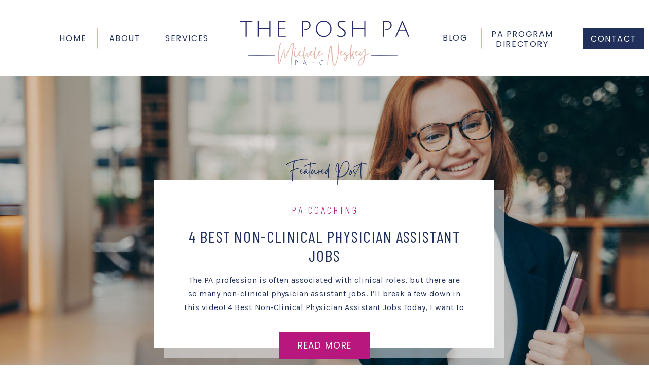

--- FILE ---
content_type: text/html; charset=UTF-8
request_url: https://micheleneskey.com/tag/pa-jobs/
body_size: 25782
content:
<!DOCTYPE html>
<html lang="en-US" id="html" prefix="og: https://ogp.me/ns#" class="d">
<head>
<link rel="stylesheet" type="text/css" href="//lib.showit.co/engine/2.6.4/showit.css" />

<!-- Search Engine Optimization by Rank Math PRO - https://rankmath.com/ -->
<title>PA Jobs - Micheleneskey.com</title>
<meta name="robots" content="follow, index, max-snippet:-1, max-video-preview:-1, max-image-preview:large"/>
<link rel="canonical" href="https://micheleneskey.com/tag/pa-jobs/" />
<meta property="og:locale" content="en_US" />
<meta property="og:type" content="article" />
<meta property="og:title" content="PA Jobs - Micheleneskey.com" />
<meta property="og:url" content="https://micheleneskey.com/tag/pa-jobs/" />
<meta property="og:site_name" content="micheleneskey.com" />
<meta property="article:publisher" content="https://www.facebook.com/michele.theposhpa" />
<meta name="twitter:card" content="summary_large_image" />
<meta name="twitter:title" content="PA Jobs - Micheleneskey.com" />
<meta name="twitter:label1" content="Posts" />
<meta name="twitter:data1" content="1" />
<script type="application/ld+json" class="rank-math-schema-pro">{"@context":"https://schema.org","@graph":[{"@type":"Organization","@id":"https://micheleneskey.com/#organization","name":"The Posh PA","sameAs":["https://www.facebook.com/michele.theposhpa","https://www.instagram.com/michele.theposhpa/","https://www.tiktok.com/@michele.theposhpa","https://www.youtube.com/channel/UCIdU2bdYcAeL8s_dsk1QRkQ","https://www.linkedin.com/company/the-posh-pa/?trk=similar-pages"]},{"@type":"WebSite","@id":"https://micheleneskey.com/#website","url":"https://micheleneskey.com","name":"micheleneskey.com","publisher":{"@id":"https://micheleneskey.com/#organization"},"inLanguage":"en-US"},{"@type":"BreadcrumbList","@id":"https://micheleneskey.com/tag/pa-jobs/#breadcrumb","itemListElement":[{"@type":"ListItem","position":"1","item":{"@id":"https://micheleneskey.com","name":"Home"}},{"@type":"ListItem","position":"2","item":{"@id":"https://micheleneskey.com/tag/pa-jobs/","name":"PA jobs"}}]},{"@type":"CollectionPage","@id":"https://micheleneskey.com/tag/pa-jobs/#webpage","url":"https://micheleneskey.com/tag/pa-jobs/","name":"PA Jobs - Micheleneskey.com","isPartOf":{"@id":"https://micheleneskey.com/#website"},"inLanguage":"en-US","breadcrumb":{"@id":"https://micheleneskey.com/tag/pa-jobs/#breadcrumb"}}]}</script>
<!-- /Rank Math WordPress SEO plugin -->

<link rel="alternate" type="application/rss+xml" title="micheleneskey.com &raquo; Feed" href="https://micheleneskey.com/feed/" />
<link rel="alternate" type="application/rss+xml" title="micheleneskey.com &raquo; Comments Feed" href="https://micheleneskey.com/comments/feed/" />
<link rel="alternate" type="application/rss+xml" title="micheleneskey.com &raquo; PA jobs Tag Feed" href="https://micheleneskey.com/tag/pa-jobs/feed/" />
<script type="text/javascript">
/* <![CDATA[ */
window._wpemojiSettings = {"baseUrl":"https:\/\/s.w.org\/images\/core\/emoji\/16.0.1\/72x72\/","ext":".png","svgUrl":"https:\/\/s.w.org\/images\/core\/emoji\/16.0.1\/svg\/","svgExt":".svg","source":{"concatemoji":"https:\/\/micheleneskey.com\/wp-includes\/js\/wp-emoji-release.min.js?ver=6.8.3"}};
/*! This file is auto-generated */
!function(s,n){var o,i,e;function c(e){try{var t={supportTests:e,timestamp:(new Date).valueOf()};sessionStorage.setItem(o,JSON.stringify(t))}catch(e){}}function p(e,t,n){e.clearRect(0,0,e.canvas.width,e.canvas.height),e.fillText(t,0,0);var t=new Uint32Array(e.getImageData(0,0,e.canvas.width,e.canvas.height).data),a=(e.clearRect(0,0,e.canvas.width,e.canvas.height),e.fillText(n,0,0),new Uint32Array(e.getImageData(0,0,e.canvas.width,e.canvas.height).data));return t.every(function(e,t){return e===a[t]})}function u(e,t){e.clearRect(0,0,e.canvas.width,e.canvas.height),e.fillText(t,0,0);for(var n=e.getImageData(16,16,1,1),a=0;a<n.data.length;a++)if(0!==n.data[a])return!1;return!0}function f(e,t,n,a){switch(t){case"flag":return n(e,"\ud83c\udff3\ufe0f\u200d\u26a7\ufe0f","\ud83c\udff3\ufe0f\u200b\u26a7\ufe0f")?!1:!n(e,"\ud83c\udde8\ud83c\uddf6","\ud83c\udde8\u200b\ud83c\uddf6")&&!n(e,"\ud83c\udff4\udb40\udc67\udb40\udc62\udb40\udc65\udb40\udc6e\udb40\udc67\udb40\udc7f","\ud83c\udff4\u200b\udb40\udc67\u200b\udb40\udc62\u200b\udb40\udc65\u200b\udb40\udc6e\u200b\udb40\udc67\u200b\udb40\udc7f");case"emoji":return!a(e,"\ud83e\udedf")}return!1}function g(e,t,n,a){var r="undefined"!=typeof WorkerGlobalScope&&self instanceof WorkerGlobalScope?new OffscreenCanvas(300,150):s.createElement("canvas"),o=r.getContext("2d",{willReadFrequently:!0}),i=(o.textBaseline="top",o.font="600 32px Arial",{});return e.forEach(function(e){i[e]=t(o,e,n,a)}),i}function t(e){var t=s.createElement("script");t.src=e,t.defer=!0,s.head.appendChild(t)}"undefined"!=typeof Promise&&(o="wpEmojiSettingsSupports",i=["flag","emoji"],n.supports={everything:!0,everythingExceptFlag:!0},e=new Promise(function(e){s.addEventListener("DOMContentLoaded",e,{once:!0})}),new Promise(function(t){var n=function(){try{var e=JSON.parse(sessionStorage.getItem(o));if("object"==typeof e&&"number"==typeof e.timestamp&&(new Date).valueOf()<e.timestamp+604800&&"object"==typeof e.supportTests)return e.supportTests}catch(e){}return null}();if(!n){if("undefined"!=typeof Worker&&"undefined"!=typeof OffscreenCanvas&&"undefined"!=typeof URL&&URL.createObjectURL&&"undefined"!=typeof Blob)try{var e="postMessage("+g.toString()+"("+[JSON.stringify(i),f.toString(),p.toString(),u.toString()].join(",")+"));",a=new Blob([e],{type:"text/javascript"}),r=new Worker(URL.createObjectURL(a),{name:"wpTestEmojiSupports"});return void(r.onmessage=function(e){c(n=e.data),r.terminate(),t(n)})}catch(e){}c(n=g(i,f,p,u))}t(n)}).then(function(e){for(var t in e)n.supports[t]=e[t],n.supports.everything=n.supports.everything&&n.supports[t],"flag"!==t&&(n.supports.everythingExceptFlag=n.supports.everythingExceptFlag&&n.supports[t]);n.supports.everythingExceptFlag=n.supports.everythingExceptFlag&&!n.supports.flag,n.DOMReady=!1,n.readyCallback=function(){n.DOMReady=!0}}).then(function(){return e}).then(function(){var e;n.supports.everything||(n.readyCallback(),(e=n.source||{}).concatemoji?t(e.concatemoji):e.wpemoji&&e.twemoji&&(t(e.twemoji),t(e.wpemoji)))}))}((window,document),window._wpemojiSettings);
/* ]]> */
</script>
<style id='wp-emoji-styles-inline-css' type='text/css'>

	img.wp-smiley, img.emoji {
		display: inline !important;
		border: none !important;
		box-shadow: none !important;
		height: 1em !important;
		width: 1em !important;
		margin: 0 0.07em !important;
		vertical-align: -0.1em !important;
		background: none !important;
		padding: 0 !important;
	}
</style>
<link rel='stylesheet' id='wp-block-library-css' href='https://micheleneskey.com/wp-includes/css/dist/block-library/style.min.css?ver=6.8.3' type='text/css' media='all' />
<style id='classic-theme-styles-inline-css' type='text/css'>
/*! This file is auto-generated */
.wp-block-button__link{color:#fff;background-color:#32373c;border-radius:9999px;box-shadow:none;text-decoration:none;padding:calc(.667em + 2px) calc(1.333em + 2px);font-size:1.125em}.wp-block-file__button{background:#32373c;color:#fff;text-decoration:none}
</style>
<style id='rank-math-toc-block-style-inline-css' type='text/css'>
.wp-block-rank-math-toc-block nav ol{counter-reset:item}.wp-block-rank-math-toc-block nav ol li{display:block}.wp-block-rank-math-toc-block nav ol li:before{content:counters(item, ".") " ";counter-increment:item}

</style>
<style id='global-styles-inline-css' type='text/css'>
:root{--wp--preset--aspect-ratio--square: 1;--wp--preset--aspect-ratio--4-3: 4/3;--wp--preset--aspect-ratio--3-4: 3/4;--wp--preset--aspect-ratio--3-2: 3/2;--wp--preset--aspect-ratio--2-3: 2/3;--wp--preset--aspect-ratio--16-9: 16/9;--wp--preset--aspect-ratio--9-16: 9/16;--wp--preset--color--black: #000000;--wp--preset--color--cyan-bluish-gray: #abb8c3;--wp--preset--color--white: #ffffff;--wp--preset--color--pale-pink: #f78da7;--wp--preset--color--vivid-red: #cf2e2e;--wp--preset--color--luminous-vivid-orange: #ff6900;--wp--preset--color--luminous-vivid-amber: #fcb900;--wp--preset--color--light-green-cyan: #7bdcb5;--wp--preset--color--vivid-green-cyan: #00d084;--wp--preset--color--pale-cyan-blue: #8ed1fc;--wp--preset--color--vivid-cyan-blue: #0693e3;--wp--preset--color--vivid-purple: #9b51e0;--wp--preset--gradient--vivid-cyan-blue-to-vivid-purple: linear-gradient(135deg,rgba(6,147,227,1) 0%,rgb(155,81,224) 100%);--wp--preset--gradient--light-green-cyan-to-vivid-green-cyan: linear-gradient(135deg,rgb(122,220,180) 0%,rgb(0,208,130) 100%);--wp--preset--gradient--luminous-vivid-amber-to-luminous-vivid-orange: linear-gradient(135deg,rgba(252,185,0,1) 0%,rgba(255,105,0,1) 100%);--wp--preset--gradient--luminous-vivid-orange-to-vivid-red: linear-gradient(135deg,rgba(255,105,0,1) 0%,rgb(207,46,46) 100%);--wp--preset--gradient--very-light-gray-to-cyan-bluish-gray: linear-gradient(135deg,rgb(238,238,238) 0%,rgb(169,184,195) 100%);--wp--preset--gradient--cool-to-warm-spectrum: linear-gradient(135deg,rgb(74,234,220) 0%,rgb(151,120,209) 20%,rgb(207,42,186) 40%,rgb(238,44,130) 60%,rgb(251,105,98) 80%,rgb(254,248,76) 100%);--wp--preset--gradient--blush-light-purple: linear-gradient(135deg,rgb(255,206,236) 0%,rgb(152,150,240) 100%);--wp--preset--gradient--blush-bordeaux: linear-gradient(135deg,rgb(254,205,165) 0%,rgb(254,45,45) 50%,rgb(107,0,62) 100%);--wp--preset--gradient--luminous-dusk: linear-gradient(135deg,rgb(255,203,112) 0%,rgb(199,81,192) 50%,rgb(65,88,208) 100%);--wp--preset--gradient--pale-ocean: linear-gradient(135deg,rgb(255,245,203) 0%,rgb(182,227,212) 50%,rgb(51,167,181) 100%);--wp--preset--gradient--electric-grass: linear-gradient(135deg,rgb(202,248,128) 0%,rgb(113,206,126) 100%);--wp--preset--gradient--midnight: linear-gradient(135deg,rgb(2,3,129) 0%,rgb(40,116,252) 100%);--wp--preset--font-size--small: 13px;--wp--preset--font-size--medium: 20px;--wp--preset--font-size--large: 36px;--wp--preset--font-size--x-large: 42px;--wp--preset--spacing--20: 0.44rem;--wp--preset--spacing--30: 0.67rem;--wp--preset--spacing--40: 1rem;--wp--preset--spacing--50: 1.5rem;--wp--preset--spacing--60: 2.25rem;--wp--preset--spacing--70: 3.38rem;--wp--preset--spacing--80: 5.06rem;--wp--preset--shadow--natural: 6px 6px 9px rgba(0, 0, 0, 0.2);--wp--preset--shadow--deep: 12px 12px 50px rgba(0, 0, 0, 0.4);--wp--preset--shadow--sharp: 6px 6px 0px rgba(0, 0, 0, 0.2);--wp--preset--shadow--outlined: 6px 6px 0px -3px rgba(255, 255, 255, 1), 6px 6px rgba(0, 0, 0, 1);--wp--preset--shadow--crisp: 6px 6px 0px rgba(0, 0, 0, 1);}:where(.is-layout-flex){gap: 0.5em;}:where(.is-layout-grid){gap: 0.5em;}body .is-layout-flex{display: flex;}.is-layout-flex{flex-wrap: wrap;align-items: center;}.is-layout-flex > :is(*, div){margin: 0;}body .is-layout-grid{display: grid;}.is-layout-grid > :is(*, div){margin: 0;}:where(.wp-block-columns.is-layout-flex){gap: 2em;}:where(.wp-block-columns.is-layout-grid){gap: 2em;}:where(.wp-block-post-template.is-layout-flex){gap: 1.25em;}:where(.wp-block-post-template.is-layout-grid){gap: 1.25em;}.has-black-color{color: var(--wp--preset--color--black) !important;}.has-cyan-bluish-gray-color{color: var(--wp--preset--color--cyan-bluish-gray) !important;}.has-white-color{color: var(--wp--preset--color--white) !important;}.has-pale-pink-color{color: var(--wp--preset--color--pale-pink) !important;}.has-vivid-red-color{color: var(--wp--preset--color--vivid-red) !important;}.has-luminous-vivid-orange-color{color: var(--wp--preset--color--luminous-vivid-orange) !important;}.has-luminous-vivid-amber-color{color: var(--wp--preset--color--luminous-vivid-amber) !important;}.has-light-green-cyan-color{color: var(--wp--preset--color--light-green-cyan) !important;}.has-vivid-green-cyan-color{color: var(--wp--preset--color--vivid-green-cyan) !important;}.has-pale-cyan-blue-color{color: var(--wp--preset--color--pale-cyan-blue) !important;}.has-vivid-cyan-blue-color{color: var(--wp--preset--color--vivid-cyan-blue) !important;}.has-vivid-purple-color{color: var(--wp--preset--color--vivid-purple) !important;}.has-black-background-color{background-color: var(--wp--preset--color--black) !important;}.has-cyan-bluish-gray-background-color{background-color: var(--wp--preset--color--cyan-bluish-gray) !important;}.has-white-background-color{background-color: var(--wp--preset--color--white) !important;}.has-pale-pink-background-color{background-color: var(--wp--preset--color--pale-pink) !important;}.has-vivid-red-background-color{background-color: var(--wp--preset--color--vivid-red) !important;}.has-luminous-vivid-orange-background-color{background-color: var(--wp--preset--color--luminous-vivid-orange) !important;}.has-luminous-vivid-amber-background-color{background-color: var(--wp--preset--color--luminous-vivid-amber) !important;}.has-light-green-cyan-background-color{background-color: var(--wp--preset--color--light-green-cyan) !important;}.has-vivid-green-cyan-background-color{background-color: var(--wp--preset--color--vivid-green-cyan) !important;}.has-pale-cyan-blue-background-color{background-color: var(--wp--preset--color--pale-cyan-blue) !important;}.has-vivid-cyan-blue-background-color{background-color: var(--wp--preset--color--vivid-cyan-blue) !important;}.has-vivid-purple-background-color{background-color: var(--wp--preset--color--vivid-purple) !important;}.has-black-border-color{border-color: var(--wp--preset--color--black) !important;}.has-cyan-bluish-gray-border-color{border-color: var(--wp--preset--color--cyan-bluish-gray) !important;}.has-white-border-color{border-color: var(--wp--preset--color--white) !important;}.has-pale-pink-border-color{border-color: var(--wp--preset--color--pale-pink) !important;}.has-vivid-red-border-color{border-color: var(--wp--preset--color--vivid-red) !important;}.has-luminous-vivid-orange-border-color{border-color: var(--wp--preset--color--luminous-vivid-orange) !important;}.has-luminous-vivid-amber-border-color{border-color: var(--wp--preset--color--luminous-vivid-amber) !important;}.has-light-green-cyan-border-color{border-color: var(--wp--preset--color--light-green-cyan) !important;}.has-vivid-green-cyan-border-color{border-color: var(--wp--preset--color--vivid-green-cyan) !important;}.has-pale-cyan-blue-border-color{border-color: var(--wp--preset--color--pale-cyan-blue) !important;}.has-vivid-cyan-blue-border-color{border-color: var(--wp--preset--color--vivid-cyan-blue) !important;}.has-vivid-purple-border-color{border-color: var(--wp--preset--color--vivid-purple) !important;}.has-vivid-cyan-blue-to-vivid-purple-gradient-background{background: var(--wp--preset--gradient--vivid-cyan-blue-to-vivid-purple) !important;}.has-light-green-cyan-to-vivid-green-cyan-gradient-background{background: var(--wp--preset--gradient--light-green-cyan-to-vivid-green-cyan) !important;}.has-luminous-vivid-amber-to-luminous-vivid-orange-gradient-background{background: var(--wp--preset--gradient--luminous-vivid-amber-to-luminous-vivid-orange) !important;}.has-luminous-vivid-orange-to-vivid-red-gradient-background{background: var(--wp--preset--gradient--luminous-vivid-orange-to-vivid-red) !important;}.has-very-light-gray-to-cyan-bluish-gray-gradient-background{background: var(--wp--preset--gradient--very-light-gray-to-cyan-bluish-gray) !important;}.has-cool-to-warm-spectrum-gradient-background{background: var(--wp--preset--gradient--cool-to-warm-spectrum) !important;}.has-blush-light-purple-gradient-background{background: var(--wp--preset--gradient--blush-light-purple) !important;}.has-blush-bordeaux-gradient-background{background: var(--wp--preset--gradient--blush-bordeaux) !important;}.has-luminous-dusk-gradient-background{background: var(--wp--preset--gradient--luminous-dusk) !important;}.has-pale-ocean-gradient-background{background: var(--wp--preset--gradient--pale-ocean) !important;}.has-electric-grass-gradient-background{background: var(--wp--preset--gradient--electric-grass) !important;}.has-midnight-gradient-background{background: var(--wp--preset--gradient--midnight) !important;}.has-small-font-size{font-size: var(--wp--preset--font-size--small) !important;}.has-medium-font-size{font-size: var(--wp--preset--font-size--medium) !important;}.has-large-font-size{font-size: var(--wp--preset--font-size--large) !important;}.has-x-large-font-size{font-size: var(--wp--preset--font-size--x-large) !important;}
:where(.wp-block-post-template.is-layout-flex){gap: 1.25em;}:where(.wp-block-post-template.is-layout-grid){gap: 1.25em;}
:where(.wp-block-columns.is-layout-flex){gap: 2em;}:where(.wp-block-columns.is-layout-grid){gap: 2em;}
:root :where(.wp-block-pullquote){font-size: 1.5em;line-height: 1.6;}
</style>
<link rel='stylesheet' id='arve-main-css' href='https://micheleneskey.com/wp-content/plugins/advanced-responsive-video-embedder/build/main.css?ver=b087dd41bba279baeb77' type='text/css' media='all' />
<link rel='stylesheet' id='pub-style-css' href='https://micheleneskey.com/wp-content/themes/showit/pubs/uopksmqbqjs7ay1u9ogj6g/20260114192607Smjk85r/assets/pub.css?ver=1768418777' type='text/css' media='all' />
<script type="text/javascript" src="https://micheleneskey.com/wp-includes/js/jquery/jquery.min.js?ver=3.7.1" id="jquery-core-js"></script>
<script type="text/javascript" id="jquery-core-js-after">
/* <![CDATA[ */
$ = jQuery;
/* ]]> */
</script>
<script type="text/javascript" src="https://micheleneskey.com/wp-content/themes/showit/pubs/uopksmqbqjs7ay1u9ogj6g/20260114192607Smjk85r/assets/pub.js?ver=1768418777" id="pub-script-js"></script>
<link rel="https://api.w.org/" href="https://micheleneskey.com/wp-json/" /><link rel="alternate" title="JSON" type="application/json" href="https://micheleneskey.com/wp-json/wp/v2/tags/13" /><link rel="EditURI" type="application/rsd+xml" title="RSD" href="https://micheleneskey.com/xmlrpc.php?rsd" />

<meta charset="UTF-8" />
<meta name="viewport" content="width=device-width, initial-scale=1" />
<link rel="icon" type="image/png" href="//static.showit.co/200/aw9r1ox9RqmpU45WXWvCcw/200603/poshpa_logo_1.png" />
<link rel="preconnect" href="https://static.showit.co" />

<link rel="preconnect" href="https://fonts.googleapis.com">
<link rel="preconnect" href="https://fonts.gstatic.com" crossorigin>
<link href="https://fonts.googleapis.com/css?family=Poppins:regular|Karla:regular|Barlow+Condensed:regular|Barlow+Condensed:300|Nunito:300" rel="stylesheet" type="text/css"/>
<style>
@font-face{font-family:Gistesy;src:url('//static.showit.co/file/vEHLXuLrRnqkKAhol0wm_g/200603/gistesy.woff');}
@font-face{font-family:Wild Rad;src:url('//static.showit.co/file/2mzx6pJ-RGCTLPFlo6PtZw/shared/wildandrad-regular.woff');}
</style>
<script id="init_data" type="application/json">
{"mobile":{"w":320},"desktop":{"w":1200,"defaultTrIn":{"type":"fade"},"defaultTrOut":{"type":"fade"},"bgColor":"colors-7","bgFillType":"color"},"sid":"uopksmqbqjs7ay1u9ogj6g","break":768,"assetURL":"//static.showit.co","contactFormId":"200603/336794","cfAction":"aHR0cHM6Ly9jbGllbnRzZXJ2aWNlLnNob3dpdC5jby9jb250YWN0Zm9ybQ==","sgAction":"aHR0cHM6Ly9jbGllbnRzZXJ2aWNlLnNob3dpdC5jby9zb2NpYWxncmlk","blockData":[{"slug":"header","visible":"a","states":[{"d":{"bgFillType":"color","bgMediaType":"none"},"m":{"bgFillType":"color","bgMediaType":"none"},"slug":"view-1"},{"d":{"bgFillType":"color","bgMediaType":"none"},"m":{"bgFillType":"color","bgMediaType":"none"},"slug":"view-1-1"},{"d":{"bgFillType":"color","bgMediaType":"none"},"m":{"bgFillType":"color","bgMediaType":"none"},"slug":"view-1-2"},{"d":{"bgFillType":"color","bgMediaType":"none"},"m":{"bgFillType":"color","bgMediaType":"none"},"slug":"view-1-3"}],"d":{"h":151,"w":1200,"locking":{"scrollOffset":1},"bgFillType":"color","bgColor":"colors-7","bgMediaType":"none"},"m":{"h":89,"w":320,"locking":{"side":"st","scrollOffset":1},"bgFillType":"color","bgColor":"colors-7","bgMediaType":"none"},"stateTrans":[{},{},{},{}]},{"slug":"featured-post","visible":"a","states":[{"d":{"bgFillType":"color","bgColor":"#000000:0","bgMediaType":"none"},"m":{"bgFillType":"color","bgColor":"#000000:0","bgMediaType":"none"},"slug":"view-1"}],"d":{"h":740,"w":1200,"aav":7.5,"stateTrIn":{"type":"fade","duration":0.25},"stateTrOut":{"type":"fade","duration":0.75},"bgFillType":"color","bgColor":"colors-7","bgMediaType":"none"},"m":{"h":540,"w":320,"bgFillType":"color","bgColor":"colors-7","bgMediaType":"none"},"stateTrans":[{"d":{"in":{"cl":"fadeIn","d":0.25,"dl":"0","od":"fadeIn"},"out":{"cl":"fadeOut","d":0.75,"dl":"0","od":"fadeOut"}}}]},{"slug":"spacer","visible":"a","states":[],"d":{"h":100,"w":1200,"bgFillType":"color","bgColor":"colors-7","bgMediaType":"none"},"m":{"h":35,"w":320,"bgFillType":"color","bgColor":"colors-7","bgMediaType":"none"}},{"slug":"post-layout-1","visible":"a","states":[{"d":{"bgFillType":"color","bgColor":"#000000:0","bgMediaType":"none"},"m":{"bgFillType":"color","bgColor":"#000000:0","bgMediaType":"none"},"slug":"view-1"}],"d":{"h":535,"w":1200,"locking":{"offset":100},"nature":"dH","bgFillType":"color","bgColor":"#FFFFFF","bgMediaType":"none"},"m":{"h":570,"w":320,"nature":"dH","bgFillType":"color","bgColor":"#FFFFFF","bgMediaType":"none"},"stateTrans":[{}]},{"slug":"post-layout-2","visible":"a","states":[{"d":{"bgFillType":"color","bgColor":"#000000:0","bgMediaType":"none"},"m":{"bgFillType":"color","bgColor":"#000000:0","bgMediaType":"none"},"slug":"view-1"}],"d":{"h":532,"w":1200,"locking":{"offset":100},"nature":"dH","bgFillType":"color","bgColor":"#FFFFFF","bgMediaType":"none"},"m":{"h":570,"w":320,"nature":"dH","bgFillType":"color","bgColor":"#FFFFFF","bgMediaType":"none"},"stateTrans":[{}]},{"slug":"end-post-loop","visible":"a","states":[],"d":{"h":1,"w":1200,"bgFillType":"color","bgColor":"#FFFFFF","bgMediaType":"none"},"m":{"h":1,"w":320,"bgFillType":"color","bgColor":"#FFFFFF","bgMediaType":"none"}},{"slug":"pagination","visible":"a","states":[],"d":{"h":160,"w":1200,"nature":"dH","bgFillType":"color","bgColor":"colors-7:50","bgMediaType":"none"},"m":{"h":187,"w":320,"nature":"dH","bgFillType":"color","bgColor":"colors-7:50","bgMediaType":"none"}},{"slug":"instagram","visible":"a","states":[],"d":{"h":305,"w":1200,"bgFillType":"color","bgColor":"colors-7","bgMediaType":"none"},"m":{"h":159,"w":320,"bgFillType":"color","bgColor":"colors-7","bgMediaType":"none"}},{"slug":"follow","visible":"a","states":[],"d":{"h":120,"w":1200,"bgFillType":"color","bgColor":"colors-4:50","bgMediaType":"image","bgOpacity":50,"bgPos":"cm","bgScale":"cover","bgScroll":"p"},"m":{"h":77,"w":320,"bgFillType":"color","bgColor":"colors-4:50","bgMediaType":"image","bgOpacity":50,"bgPos":"cm","bgScale":"cover","bgScroll":"p"}},{"slug":"footer","visible":"a","states":[],"d":{"h":385,"w":1200,"bgFillType":"color","bgColor":"colors-1","bgMediaType":"none"},"m":{"h":792,"w":320,"bgFillType":"color","bgColor":"colors-1","bgMediaType":"none"}},{"slug":"mobile-nav","visible":"m","states":[{"d":{"bgFillType":"color","bgMediaType":"none"},"m":{"bgFillType":"color","bgMediaType":"none"},"slug":"view-1"},{"d":{"bgFillType":"color","bgMediaType":"none"},"m":{"bgFillType":"color","bgMediaType":"none"},"slug":"view-1-1"},{"d":{"bgFillType":"color","bgMediaType":"none"},"m":{"bgFillType":"color","bgMediaType":"none"},"slug":"view-1-2"},{"d":{"bgFillType":"color","bgMediaType":"none"},"m":{"bgFillType":"color","bgMediaType":"none"},"slug":"view-1-3"}],"d":{"h":200,"w":1200,"bgFillType":"color","bgColor":"colors-7","bgMediaType":"none"},"m":{"h":637,"w":320,"locking":{"side":"t"},"nature":"wH","stateTrIn":{"type":"slide","direction":"Right"},"stateTrOut":{"type":"slide","direction":"Left"},"bgFillType":"color","bgColor":"colors-6","bgMediaType":"none"},"stateTrans":[{"m":{"in":{"cl":"slideInRight","d":"0.5","dl":"0","od":"slideInLeft"},"out":{"cl":"slideOutLeft","d":"0.5","dl":"0","od":"slideOutRight"}}},{"m":{"in":{"cl":"slideInRight","d":"0.5","dl":"0","od":"slideInLeft"},"out":{"cl":"slideOutLeft","d":"0.5","dl":"0","od":"slideOutRight"}}},{"m":{"in":{"cl":"slideInRight","d":"0.5","dl":"0","od":"slideInLeft"},"out":{"cl":"slideOutLeft","d":"0.5","dl":"0","od":"slideOutRight"}}},{"m":{"in":{"cl":"slideInRight","d":"0.5","dl":"0","od":"slideInLeft"},"out":{"cl":"slideOutLeft","d":"0.5","dl":"0","od":"slideOutRight"}}}]}],"elementData":[{"type":"text","visible":"d","id":"header_view-1_0","blockId":"header","m":{"x":53,"y":41,"w":83,"h":21,"a":0},"d":{"x":77,"y":63,"w":54,"h":26,"a":0}},{"type":"line","visible":"d","id":"header_view-1_1","blockId":"header","m":{"x":48,"y":29,"w":224,"h":3,"a":0},"d":{"x":133,"y":75,"w":40,"h":1,"a":270}},{"type":"text","visible":"d","id":"header_view-1_2","blockId":"header","m":{"x":53,"y":41,"w":83,"h":21,"a":0},"d":{"x":170,"y":63,"w":72,"h":26,"a":0}},{"type":"text","visible":"d","id":"header_view-1_3","blockId":"header","m":{"x":53,"y":41,"w":83,"h":21,"a":0},"d":{"x":286,"y":63,"w":84,"h":26,"a":0}},{"type":"line","visible":"d","id":"header_view-1_4","blockId":"header","m":{"x":48,"y":29,"w":224,"h":3,"a":0},"d":{"x":890,"y":75,"w":40,"h":1,"a":270}},{"type":"simple","visible":"d","id":"header_view-1_5","blockId":"header","m":{"x":48,"y":13,"w":224,"h":62.3,"a":0},"d":{"x":1069,"y":56,"w":122,"h":41,"a":0,"lockH":"r"}},{"type":"text","visible":"d","id":"header_view-1_6","blockId":"header","m":{"x":53,"y":41,"w":83,"h":21,"a":0},"d":{"x":1085,"y":64,"w":88,"h":26,"a":0,"lockH":"r"}},{"type":"icon","visible":"m","id":"header_view-1_7","blockId":"header","m":{"x":265,"y":12,"w":37,"h":37,"a":0},"d":{"x":1161,"y":37,"w":35,"h":35,"a":0},"pc":[{"type":"show","block":"mobile-nav"}]},{"type":"svg","visible":"a","id":"header_view-1_8","blockId":"header","m":{"x":12,"y":-63,"w":221,"h":216,"a":0},"d":{"x":418,"y":-95,"w":365,"h":357,"a":0,"o":100},"c":{"key":"iOEIwIOhRHWujkUiDDugsw/200603/poshpa_logo_1.svg","aspect_ratio":1}},{"type":"text","visible":"a","id":"header_view-1_9","blockId":"header","m":{"x":423,"y":143,"w":126,"h":21,"a":0},"d":{"x":833,"y":62,"w":54,"h":27,"a":0}},{"type":"line","visible":"d","id":"header_view-1_10","blockId":"header","m":{"x":48,"y":29,"w":224,"h":3,"a":0},"d":{"x":238,"y":75,"w":40,"h":1,"a":270}},{"type":"text","visible":"d","id":"header_view-1_11","blockId":"header","m":{"x":53,"y":41,"w":83,"h":21,"a":0},"d":{"x":927,"y":58,"w":126,"h":26,"a":0}},{"type":"svg","visible":"a","id":"header_view-1-1_1","blockId":"header","m":{"x":12,"y":-63,"w":221,"h":216,"a":0},"d":{"x":418,"y":-95,"w":365,"h":357,"a":0,"o":100},"c":{"key":"iOEIwIOhRHWujkUiDDugsw/200603/poshpa_logo_1.svg","aspect_ratio":1}},{"type":"simple","visible":"d","id":"header_view-1-1_2","blockId":"header","m":{"x":48,"y":13,"w":224,"h":62.3,"a":0},"d":{"x":193,"y":102,"w":280,"h":99,"a":0}},{"type":"text","visible":"d","id":"header_view-1-1_3","blockId":"header","m":{"x":97,"y":34,"w":126,"h":21,"a":0},"d":{"x":220,"y":124,"w":162,"h":27,"a":0}},{"type":"text","visible":"d","id":"header_view-1-1_4","blockId":"header","m":{"x":97,"y":34,"w":126,"h":21,"a":0},"d":{"x":220,"y":157,"w":219,"h":27,"a":0}},{"type":"icon","visible":"d","id":"header_view-1-1_5","blockId":"header","m":{"x":135,"y":20,"w":50,"h":50,"a":0},"d":{"x":424,"y":109,"w":42,"h":30,"a":0}},{"type":"text","visible":"d","id":"header_view-1-1_6","blockId":"header","m":{"x":53,"y":41,"w":83,"h":21,"a":0},"d":{"x":77,"y":63,"w":54,"h":26,"a":0}},{"type":"line","visible":"d","id":"header_view-1-1_7","blockId":"header","m":{"x":48,"y":29,"w":224,"h":3,"a":0},"d":{"x":133,"y":75,"w":40,"h":1,"a":270}},{"type":"text","visible":"d","id":"header_view-1-1_8","blockId":"header","m":{"x":53,"y":41,"w":83,"h":21,"a":0},"d":{"x":170,"y":63,"w":72,"h":26,"a":0}},{"type":"text","visible":"d","id":"header_view-1-1_9","blockId":"header","m":{"x":53,"y":41,"w":83,"h":21,"a":0},"d":{"x":286,"y":63,"w":84,"h":26,"a":0}},{"type":"line","visible":"d","id":"header_view-1-1_10","blockId":"header","m":{"x":48,"y":29,"w":224,"h":3,"a":0},"d":{"x":890,"y":75,"w":40,"h":1,"a":270}},{"type":"simple","visible":"d","id":"header_view-1-1_11","blockId":"header","m":{"x":48,"y":13,"w":224,"h":62.3,"a":0},"d":{"x":1069,"y":56,"w":122,"h":41,"a":0,"lockH":"r"}},{"type":"text","visible":"d","id":"header_view-1-1_12","blockId":"header","m":{"x":53,"y":41,"w":83,"h":21,"a":0},"d":{"x":1085,"y":64,"w":88,"h":26,"a":0,"lockH":"r"}},{"type":"text","visible":"a","id":"header_view-1-1_13","blockId":"header","m":{"x":423,"y":143,"w":126,"h":21,"a":0},"d":{"x":833,"y":62,"w":54,"h":27,"a":0}},{"type":"line","visible":"d","id":"header_view-1-1_14","blockId":"header","m":{"x":48,"y":29,"w":224,"h":3,"a":0},"d":{"x":238,"y":75,"w":40,"h":1,"a":270}},{"type":"text","visible":"d","id":"header_view-1-1_15","blockId":"header","m":{"x":53,"y":41,"w":83,"h":21,"a":0},"d":{"x":927,"y":58,"w":126,"h":26,"a":0}},{"type":"svg","visible":"a","id":"header_view-1-2_0","blockId":"header","m":{"x":12,"y":-63,"w":221,"h":216,"a":0},"d":{"x":418,"y":-95,"w":365,"h":357,"a":0,"o":100},"c":{"key":"iOEIwIOhRHWujkUiDDugsw/200603/poshpa_logo_1.svg","aspect_ratio":1}},{"type":"simple","visible":"d","id":"header_view-1-2_2","blockId":"header","m":{"x":48,"y":13,"w":224,"h":62.3,"a":0},"d":{"x":311,"y":97,"w":280,"h":175,"a":0}},{"type":"text","visible":"d","id":"header_view-1-2_3","blockId":"header","m":{"x":97,"y":34,"w":126,"h":21,"a":0},"d":{"x":338,"y":119,"w":191,"h":27,"a":0}},{"type":"text","visible":"d","id":"header_view-1-2_4","blockId":"header","m":{"x":97,"y":34,"w":126,"h":21,"a":0},"d":{"x":338,"y":154,"w":219,"h":27,"a":0}},{"type":"icon","visible":"d","id":"header_view-1-2_5","blockId":"header","m":{"x":135,"y":20,"w":50,"h":50,"a":0},"d":{"x":542,"y":104,"w":42,"h":30,"a":0}},{"type":"text","visible":"d","id":"header_view-1-2_6","blockId":"header","m":{"x":97,"y":34,"w":126,"h":21,"a":0},"d":{"x":338,"y":189,"w":219,"h":27,"a":0}},{"type":"text","visible":"d","id":"header_view-1-2_7","blockId":"header","m":{"x":97,"y":34,"w":126,"h":21,"a":0},"d":{"x":338,"y":224,"w":219,"h":27,"a":0}},{"type":"text","visible":"d","id":"header_view-1-2_8","blockId":"header","m":{"x":53,"y":41,"w":83,"h":21,"a":0},"d":{"x":77,"y":63,"w":54,"h":26,"a":0}},{"type":"line","visible":"d","id":"header_view-1-2_9","blockId":"header","m":{"x":48,"y":29,"w":224,"h":3,"a":0},"d":{"x":133,"y":75,"w":40,"h":1,"a":270}},{"type":"text","visible":"d","id":"header_view-1-2_10","blockId":"header","m":{"x":53,"y":41,"w":83,"h":21,"a":0},"d":{"x":170,"y":63,"w":72,"h":26,"a":0}},{"type":"text","visible":"d","id":"header_view-1-2_11","blockId":"header","m":{"x":53,"y":41,"w":83,"h":21,"a":0},"d":{"x":286,"y":63,"w":84,"h":26,"a":0}},{"type":"line","visible":"d","id":"header_view-1-2_12","blockId":"header","m":{"x":48,"y":29,"w":224,"h":3,"a":0},"d":{"x":890,"y":75,"w":40,"h":1,"a":270}},{"type":"simple","visible":"d","id":"header_view-1-2_13","blockId":"header","m":{"x":48,"y":13,"w":224,"h":62.3,"a":0},"d":{"x":1069,"y":56,"w":122,"h":41,"a":0,"lockH":"r"}},{"type":"text","visible":"d","id":"header_view-1-2_14","blockId":"header","m":{"x":53,"y":41,"w":83,"h":21,"a":0},"d":{"x":1085,"y":64,"w":88,"h":26,"a":0,"lockH":"r"}},{"type":"text","visible":"a","id":"header_view-1-2_15","blockId":"header","m":{"x":423,"y":143,"w":126,"h":21,"a":0},"d":{"x":833,"y":62,"w":54,"h":27,"a":0}},{"type":"line","visible":"d","id":"header_view-1-2_16","blockId":"header","m":{"x":48,"y":29,"w":224,"h":3,"a":0},"d":{"x":238,"y":75,"w":40,"h":1,"a":270}},{"type":"text","visible":"d","id":"header_view-1-2_17","blockId":"header","m":{"x":53,"y":41,"w":83,"h":21,"a":0},"d":{"x":927,"y":58,"w":126,"h":26,"a":0}},{"type":"svg","visible":"a","id":"header_view-1-3_1","blockId":"header","m":{"x":12,"y":-63,"w":221,"h":216,"a":0},"d":{"x":418,"y":-95,"w":365,"h":357,"a":0,"o":100},"c":{"key":"iOEIwIOhRHWujkUiDDugsw/200603/poshpa_logo_1.svg","aspect_ratio":1}},{"type":"simple","visible":"d","id":"header_view-1-3_2","blockId":"header","m":{"x":48,"y":13,"w":224,"h":62.3,"a":0},"d":{"x":708,"y":111,"w":329,"h":109,"a":0}},{"type":"text","visible":"d","id":"header_view-1-3_3","blockId":"header","m":{"x":97,"y":34,"w":126,"h":21,"a":0},"d":{"x":732,"y":136,"w":206,"h":27,"a":0}},{"type":"text","visible":"d","id":"header_view-1-3_4","blockId":"header","m":{"x":97,"y":34,"w":126,"h":21,"a":0},"d":{"x":732,"y":169,"w":292,"h":27,"a":0}},{"type":"icon","visible":"d","id":"header_view-1-3_5","blockId":"header","m":{"x":135,"y":20,"w":50,"h":50,"a":0},"d":{"x":988,"y":118,"w":42,"h":30,"a":0}},{"type":"text","visible":"d","id":"header_view-1-3_6","blockId":"header","m":{"x":53,"y":41,"w":83,"h":21,"a":0},"d":{"x":77,"y":63,"w":54,"h":26,"a":0}},{"type":"line","visible":"d","id":"header_view-1-3_7","blockId":"header","m":{"x":48,"y":29,"w":224,"h":3,"a":0},"d":{"x":133,"y":75,"w":40,"h":1,"a":270}},{"type":"text","visible":"d","id":"header_view-1-3_8","blockId":"header","m":{"x":53,"y":41,"w":83,"h":21,"a":0},"d":{"x":170,"y":63,"w":72,"h":26,"a":0}},{"type":"text","visible":"d","id":"header_view-1-3_9","blockId":"header","m":{"x":53,"y":41,"w":83,"h":21,"a":0},"d":{"x":286,"y":63,"w":84,"h":26,"a":0}},{"type":"line","visible":"d","id":"header_view-1-3_10","blockId":"header","m":{"x":48,"y":29,"w":224,"h":3,"a":0},"d":{"x":890,"y":75,"w":40,"h":1,"a":270}},{"type":"simple","visible":"d","id":"header_view-1-3_11","blockId":"header","m":{"x":48,"y":13,"w":224,"h":62.3,"a":0},"d":{"x":1069,"y":56,"w":122,"h":41,"a":0,"lockH":"r"}},{"type":"text","visible":"d","id":"header_view-1-3_12","blockId":"header","m":{"x":53,"y":41,"w":83,"h":21,"a":0},"d":{"x":1085,"y":64,"w":88,"h":26,"a":0,"lockH":"r"}},{"type":"text","visible":"a","id":"header_view-1-3_13","blockId":"header","m":{"x":423,"y":143,"w":126,"h":21,"a":0},"d":{"x":833,"y":62,"w":54,"h":27,"a":0}},{"type":"line","visible":"d","id":"header_view-1-3_14","blockId":"header","m":{"x":48,"y":29,"w":224,"h":3,"a":0},"d":{"x":238,"y":75,"w":40,"h":1,"a":270}},{"type":"text","visible":"d","id":"header_view-1-3_15","blockId":"header","m":{"x":53,"y":41,"w":83,"h":21,"a":0},"d":{"x":927,"y":58,"w":126,"h":26,"a":0}},{"type":"graphic","visible":"a","id":"featured-post_view-1_0","blockId":"featured-post","m":{"x":0,"y":-1,"w":320,"h":541,"a":0,"gs":{"s":50}},"d":{"x":0,"y":-2,"w":1201,"h":742,"a":0,"o":100,"trIn":{"cl":"fadeIn","d":"0.5","dl":"0"},"lockH":"s"},"c":{"key":"blDqea_sQNuxT8aR75W_2g/shared/kimberly-6-watermark.jpg","aspect_ratio":1.4863}},{"type":"line","visible":"a","id":"featured-post_view-1_1","blockId":"featured-post","m":{"x":-6,"y":254,"w":332,"a":0},"d":{"x":-1,"y":374,"w":1203,"h":1,"a":0,"lockH":"s"}},{"type":"line","visible":"a","id":"featured-post_view-1_2","blockId":"featured-post","m":{"x":-6,"y":245,"w":332,"a":0,"o":100},"d":{"x":-1,"y":366,"w":1203,"h":1,"a":0,"lockH":"s"}},{"type":"simple","visible":"a","id":"featured-post_view-1_3","blockId":"featured-post","m":{"x":48,"y":125,"w":224,"h":280,"a":0},"d":{"x":263,"y":205,"w":672,"h":331,"a":0,"trIn":{"cl":"fadeIn","d":"0.5","dl":"0"}}},{"type":"text","visible":"a","id":"featured-post_view-1_4","blockId":"featured-post","m":{"x":76,"y":206,"w":170,"h":136,"a":0},"d":{"x":300,"y":296,"w":600,"h":78,"a":0,"trIn":{"cl":"fadeIn","d":"0.5","dl":"0"}}},{"type":"simple","visible":"a","id":"featured-post_view-1_5","blockId":"featured-post","m":{"x":77,"y":385,"w":167,"h":36,"a":0},"d":{"x":511,"y":505,"w":178,"h":52,"a":0,"trIn":{"cl":"fadeIn","d":"0.5","dl":"0"}}},{"type":"text","visible":"a","id":"featured-post_view-1_6","blockId":"featured-post","m":{"x":105,"y":389,"w":111,"h":27,"a":0},"d":{"x":534,"y":518,"w":133,"h":24,"a":0,"trIn":{"cl":"fadeIn","d":"0.5","dl":"0"}}},{"type":"text","visible":"a","id":"featured-post_view-1_7","blockId":"featured-post","m":{"x":68,"y":100,"w":197,"h":39,"a":0},"d":{"x":406,"y":167,"w":387,"h":59,"a":0,"o":100,"trIn":{"cl":"fadeIn","d":"0.5","dl":"0"}}},{"type":"text","visible":"d","id":"featured-post_view-1_8","blockId":"featured-post","m":{"x":20,"y":-22,"w":280,"h":169,"a":0},"d":{"x":323,"y":388,"w":553,"h":79,"a":0,"trIn":{"cl":"fadeIn","d":"0.5","dl":"0"}}},{"type":"text","visible":"a","id":"featured-post_view-1_9","blockId":"featured-post","m":{"x":75,"y":165,"w":170,"h":25,"a":0},"d":{"x":462,"y":253,"w":278,"h":22,"a":0,"trIn":{"cl":"fadeIn","d":"0.5","dl":"0"}}},{"type":"icon","visible":"a","id":"featured-post_1","blockId":"featured-post","m":{"x":15,"y":479,"w":20,"h":50,"a":0},"d":{"x":21,"y":692,"w":25,"h":25,"a":0,"lockH":"l"}},{"type":"icon","visible":"a","id":"featured-post_2","blockId":"featured-post","m":{"x":285,"y":488,"w":20,"h":33,"a":0},"d":{"x":1156,"y":692,"w":25,"h":25,"a":0,"lockH":"r"}},{"type":"simple","visible":"a","id":"post-layout-1_view-1_0","blockId":"post-layout-1","m":{"x":20,"y":0,"w":280,"h":508,"a":0},"d":{"x":75,"y":0,"w":1050,"h":415,"a":0,"trIn":{"cl":"fadeIn","d":"0.5","dl":"0"}}},{"type":"simple","visible":"a","id":"post-layout-1_view-1_1","blockId":"post-layout-1","m":{"x":62,"y":439,"w":198,"h":36,"a":0},"d":{"x":542,"y":321,"w":178,"h":52,"a":0,"trIn":{"cl":"fadeIn","d":"0.5","dl":"0"}}},{"type":"text","visible":"a","id":"post-layout-1_view-1_2","blockId":"post-layout-1","m":{"x":105,"y":449,"w":111,"h":16,"a":0},"d":{"x":568,"y":337,"w":126,"h":22,"a":0,"trIn":{"cl":"fadeIn","d":"0.5","dl":"0"}}},{"type":"text","visible":"d","id":"post-layout-1_view-1_3","blockId":"post-layout-1","m":{"x":20,"y":-22,"w":280,"h":169,"a":0},"d":{"x":542,"y":200,"w":540,"h":100,"a":0,"trIn":{"cl":"fadeIn","d":"0.5","dl":"0"}}},{"type":"line","visible":"d","id":"post-layout-1_view-1_4","blockId":"post-layout-1","m":{"x":122,"y":420,"w":77,"a":0},"d":{"x":542,"y":180,"w":540,"h":1,"a":0,"trIn":{"cl":"fadeIn","d":"0.5","dl":"0"}}},{"type":"text","visible":"a","id":"post-layout-1_view-1_5","blockId":"post-layout-1","m":{"x":41,"y":347,"w":238,"h":72,"a":0},"d":{"x":542,"y":86,"w":540,"h":72,"a":0,"trIn":{"cl":"fadeIn","d":"0.5","dl":"0"}}},{"type":"text","visible":"a","id":"post-layout-1_view-1_6","blockId":"post-layout-1","m":{"x":65,"y":315,"w":191,"h":14,"a":0},"d":{"x":542,"y":48,"w":540,"h":17,"a":0,"trIn":{"cl":"fadeIn","d":"0.5","dl":"0"}}},{"type":"graphic","visible":"a","id":"post-layout-1_view-1_7","blockId":"post-layout-1","m":{"x":20,"y":-1,"w":280,"h":280,"a":0,"gs":{"t":"cover","p":105}},"d":{"x":75,"y":0,"w":415,"h":415,"a":0,"gs":{"t":"cover","p":105,"s":50},"trIn":{"cl":"fadeIn","d":"0.5","dl":"0"}},"c":{"key":"HqFuqVRcRMedJ_zm3TvHBA/shared/kimberly-4-watermark.jpg","aspect_ratio":0.66704}},{"type":"simple","visible":"a","id":"post-layout-2_view-1_0","blockId":"post-layout-2","m":{"x":20,"y":0,"w":280,"h":508,"a":0},"d":{"x":75,"y":0,"w":1050,"h":415,"a":0,"trIn":{"cl":"fadeIn","d":"0.5","dl":"0"}}},{"type":"simple","visible":"a","id":"post-layout-2_view-1_1","blockId":"post-layout-2","m":{"x":62,"y":439,"w":198,"h":36,"a":0},"d":{"x":542,"y":321,"w":178,"h":52,"a":0,"trIn":{"cl":"fadeIn","d":"0.5","dl":"0"}}},{"type":"text","visible":"a","id":"post-layout-2_view-1_2","blockId":"post-layout-2","m":{"x":105,"y":449,"w":111,"h":16,"a":0},"d":{"x":568,"y":338,"w":120,"h":22,"a":0,"trIn":{"cl":"fadeIn","d":"0.5","dl":"0"}}},{"type":"text","visible":"d","id":"post-layout-2_view-1_3","blockId":"post-layout-2","m":{"x":20,"y":-22,"w":280,"h":169,"a":0},"d":{"x":542,"y":200,"w":540,"h":100,"a":0,"trIn":{"cl":"fadeIn","d":"0.5","dl":"0"}}},{"type":"line","visible":"d","id":"post-layout-2_view-1_4","blockId":"post-layout-2","m":{"x":122,"y":420,"w":77,"a":0},"d":{"x":542,"y":180,"w":540,"h":1,"a":0,"trIn":{"cl":"fadeIn","d":"0.5","dl":"0"}}},{"type":"text","visible":"a","id":"post-layout-2_view-1_5","blockId":"post-layout-2","m":{"x":41,"y":347,"w":238,"h":72,"a":0},"d":{"x":542,"y":86,"w":540,"h":72,"a":0,"trIn":{"cl":"fadeIn","d":"0.5","dl":"0"}}},{"type":"text","visible":"a","id":"post-layout-2_view-1_6","blockId":"post-layout-2","m":{"x":65,"y":315,"w":191,"h":14,"a":0},"d":{"x":542,"y":48,"w":540,"h":17,"a":0,"trIn":{"cl":"fadeIn","d":"0.5","dl":"0"}}},{"type":"graphic","visible":"a","id":"post-layout-2_view-1_7","blockId":"post-layout-2","m":{"x":20,"y":-1,"w":280,"h":280,"a":0,"gs":{"t":"cover","p":105}},"d":{"x":75,"y":0,"w":415,"h":415,"a":0,"gs":{"t":"cover","p":105,"s":50},"trIn":{"cl":"fadeIn","d":"0.5","dl":"0"}},"c":{"key":"o28eDOk3RnKaeUxXNaIJVw/shared/kimberly-7-watermark.jpg","aspect_ratio":0.66704}},{"type":"text","visible":"a","id":"pagination_0","blockId":"pagination","m":{"x":99,"y":109,"w":123,"h":19,"a":0},"d":{"x":495,"y":51,"w":212,"h":29,"a":0,"trIn":{"cl":"fadeIn","d":"0.5","dl":"0"},"lockH":"s"}},{"type":"text","visible":"a","id":"pagination_1","blockId":"pagination","m":{"x":202,"y":14,"w":101,"h":22,"a":0},"d":{"x":973,"y":0,"w":187,"h":29,"a":0,"trIn":{"cl":"fadeIn","d":"0.5","dl":"0"},"lockH":"r"}},{"type":"text","visible":"a","id":"pagination_2","blockId":"pagination","m":{"x":20,"y":60,"w":280,"h":43,"a":0},"d":{"x":406,"y":-15,"w":389,"h":72,"a":0,"lockH":"s"}},{"type":"line","visible":"a","id":"pagination_3","blockId":"pagination","m":{"x":20,"y":102,"w":280,"a":0},"d":{"x":345,"y":32,"w":510,"h":1,"a":0,"lockH":"s"}},{"type":"icon","visible":"a","id":"pagination_4","blockId":"pagination","m":{"x":150,"y":14,"w":23,"h":23,"a":0},"d":{"x":345,"y":2,"w":25,"h":25,"a":0,"lockH":"l"}},{"type":"text","visible":"a","id":"pagination_5","blockId":"pagination","m":{"x":22,"y":14,"w":103,"h":19,"a":0},"d":{"x":50,"y":0,"w":175,"h":29,"a":0,"trIn":{"cl":"fadeIn","d":"0.5","dl":"0"},"lockH":"l"}},{"type":"social","visible":"a","id":"instagram_0","blockId":"instagram","m":{"x":0,"y":0,"w":320,"h":124,"a":0},"d":{"x":-13,"y":1,"w":1227,"h":305,"a":0,"trIn":{"cl":"fadeIn","d":"0.5","dl":"0"},"lockH":"s"}},{"type":"simple","visible":"a","id":"instagram_1","blockId":"instagram","m":{"x":44,"y":52,"w":233,"h":34,"a":0},"d":{"x":318,"y":125,"w":564,"h":56,"a":0,"trIn":{"cl":"fadeIn","d":"0.5","dl":"0"},"lockH":"s"}},{"type":"text","visible":"a","id":"instagram_2","blockId":"instagram","m":{"x":55,"y":64,"w":212,"h":9,"a":0},"d":{"x":370,"y":140,"w":462,"h":27,"a":0,"trIn":{"cl":"fadeIn","d":"0.5","dl":"0"}}},{"type":"icon","visible":"a","id":"follow_0","blockId":"follow","m":{"x":227,"y":29,"w":19,"h":19,"a":0},"d":{"x":691,"y":49,"w":23,"h":23,"a":0,"trIn":{"cl":"fadeIn","d":"0.5","dl":"0"}}},{"type":"icon","visible":"a","id":"follow_1","blockId":"follow","m":{"x":185,"y":29,"w":19,"h":19,"a":0},"d":{"x":640,"y":49,"w":23,"h":23,"a":0,"trIn":{"cl":"fadeIn","d":"0.5","dl":"0"}}},{"type":"icon","visible":"a","id":"follow_2","blockId":"follow","m":{"x":141,"y":29,"w":19,"h":19,"a":0},"d":{"x":589,"y":49,"w":23,"h":23,"a":0,"trIn":{"cl":"fadeIn","d":"0.5","dl":"0"}}},{"type":"icon","visible":"a","id":"follow_3","blockId":"follow","m":{"x":99,"y":29,"w":19,"h":19,"a":0},"d":{"x":538,"y":49,"w":23,"h":23,"a":0,"trIn":{"cl":"fadeIn","d":"0.5","dl":"0"}}},{"type":"icon","visible":"a","id":"follow_4","blockId":"follow","m":{"x":57,"y":29,"w":19,"h":19,"a":0},"d":{"x":487,"y":49,"w":23,"h":23,"a":0,"trIn":{"cl":"fadeIn","d":"0.5","dl":"0"}}},{"type":"simple","visible":"a","id":"footer_0","blockId":"footer","m":{"x":37,"y":588,"w":241,"h":51,"a":0},"d":{"x":911,"y":273,"w":213,"h":44,"a":0,"trIn":{"cl":"fadeIn","d":"0.5","dl":"0"}}},{"type":"text","visible":"a","id":"footer_1","blockId":"footer","m":{"x":78,"y":606,"w":160,"h":16,"a":0},"d":{"x":923,"y":283,"w":193,"h":26,"a":0,"trIn":{"cl":"fadeIn","d":"0.5","dl":"0"}}},{"type":"text","visible":"a","id":"footer_2","blockId":"footer","m":{"x":38,"y":451,"w":244,"h":36,"a":0},"d":{"x":830,"y":127,"w":375,"h":65,"a":0,"trIn":{"cl":"fadeIn","d":"0.5","dl":"0"}}},{"type":"text","visible":"a","id":"footer_3","blockId":"footer","m":{"x":39,"y":698,"w":242,"h":60,"a":0},"d":{"x":395,"y":326,"w":410,"h":46,"a":0,"trIn":{"cl":"fadeIn","d":"0.5","dl":"0"}}},{"type":"text","visible":"a","id":"footer_4","blockId":"footer","m":{"x":130,"y":281,"w":124,"h":29,"a":0},"d":{"x":146,"y":184,"w":126,"h":26,"a":0,"trIn":{"cl":"fadeIn","d":"0.5","dl":"0"}}},{"type":"text","visible":"a","id":"footer_5","blockId":"footer","m":{"x":-19,"y":281,"w":120,"h":28,"a":0},"d":{"x":0,"y":184,"w":126,"h":26,"a":0,"trIn":{"cl":"fadeIn","d":"0.5","dl":"0"}}},{"type":"line","visible":"a","id":"footer_6","blockId":"footer","m":{"x":20,"y":672,"w":280,"a":0},"d":{"x":420,"y":272,"w":361,"h":1,"a":0}},{"type":"text","visible":"a","id":"footer_7","blockId":"footer","m":{"x":3,"y":310,"w":100,"h":28,"a":0},"d":{"x":0,"y":214,"w":126,"h":26,"a":0,"trIn":{"cl":"fadeIn","d":"0.5","dl":"0"}}},{"type":"line","visible":"a","id":"footer_8","blockId":"footer","m":{"x":49,"y":351,"w":129,"h":1,"a":90},"d":{"x":64,"y":254,"w":142,"h":1,"a":90}},{"type":"text","visible":"a","id":"footer_9","blockId":"footer","m":{"x":50,"y":229,"w":220,"h":35,"a":0},"d":{"x":33,"y":108,"w":226,"h":53,"a":0,"trIn":{"cl":"fadeIn","d":"0.5","dl":"0"}}},{"type":"text","visible":"a","id":"footer_10","blockId":"footer","m":{"x":31,"y":500,"w":252,"h":47,"a":0},"d":{"x":896,"y":176,"w":228,"h":88,"a":0,"trIn":{"cl":"fadeIn","d":"0.5","dl":"0"}}},{"type":"line","visible":"a","id":"footer_11","blockId":"footer","m":{"x":17,"y":431,"w":280,"a":0},"d":{"x":695,"y":208,"w":250,"h":1,"a":90}},{"type":"line","visible":"a","id":"footer_12","blockId":"footer","m":{"x":17,"y":195,"w":280,"a":0},"d":{"x":255,"y":208,"w":250,"h":1,"a":90}},{"type":"text","visible":"a","id":"footer_13","blockId":"footer","m":{"x":-21,"y":388,"w":124,"h":28,"a":0},"d":{"x":2,"y":290,"w":124,"h":26,"a":0,"trIn":{"cl":"fadeIn","d":"0.5","dl":"0"}}},{"type":"svg","visible":"a","id":"footer_14","blockId":"footer","m":{"x":48,"y":-18,"w":224,"h":224,"a":0},"d":{"x":433,"y":0,"w":336,"h":305,"a":0},"c":{"key":"YObIbd6oRgGgd_13NrKecQ/shared/poshpa_logo.svg","aspect_ratio":1}},{"type":"text","visible":"a","id":"footer_15","blockId":"footer","m":{"x":130,"y":316,"w":165,"h":27,"a":0},"d":{"x":146,"y":220,"w":207,"h":26,"a":0,"trIn":{"cl":"fadeIn","d":"0.5","dl":"0"}}},{"type":"text","visible":"a","id":"footer_16","blockId":"footer","m":{"x":127,"y":389,"w":220,"h":27,"a":0},"d":{"x":146,"y":290,"w":207,"h":26,"a":0,"trIn":{"cl":"fadeIn","d":"0.5","dl":"0"}}},{"type":"text","visible":"a","id":"footer_17","blockId":"footer","m":{"x":127,"y":352,"w":212,"h":27,"a":0},"d":{"x":150,"y":255,"w":207,"h":26,"a":0,"trIn":{"cl":"fadeIn","d":"0.5","dl":"0"}}},{"type":"iframe","visible":"a","id":"footer_18","blockId":"footer","m":{"x":50,"y":758,"w":224,"h":85,"a":0},"d":{"x":8,"y":5,"w":283,"h":66,"a":0}},{"type":"text","visible":"a","id":"footer_19","blockId":"footer","m":{"x":12,"y":351,"w":91,"h":28,"a":0},"d":{"x":0,"y":255,"w":126,"h":26,"a":0,"trIn":{"cl":"fadeIn","d":"0.5","dl":"0"}}},{"type":"simple","visible":"a","id":"mobile-nav_view-1_0","blockId":"mobile-nav","m":{"x":0,"y":0,"w":320,"h":60,"a":0,"lockV":"t"},"d":{"x":488,"y":-110,"w":480,"h":80,"a":0}},{"type":"text","visible":"a","id":"mobile-nav_view-1_1","blockId":"mobile-nav","m":{"x":93,"y":162,"w":134,"h":18,"a":0},"d":{"x":795,"y":84,"w":52,"h":26,"a":0}},{"type":"text","visible":"a","id":"mobile-nav_view-1_2","blockId":"mobile-nav","m":{"x":93,"y":108,"w":134,"h":18,"a":0},"d":{"x":705,"y":84,"w":52,"h":26,"a":0},"pc":[{"type":"hide","block":"mobile-nav"}]},{"type":"icon","visible":"m","id":"mobile-nav_view-1_3","blockId":"mobile-nav","m":{"x":265,"y":12,"w":37,"h":37,"a":0,"lockV":"t"},"d":{"x":1161,"y":37,"w":35,"h":35,"a":0},"pc":[{"type":"hide","block":"mobile-nav"}]},{"type":"text","visible":"a","id":"mobile-nav_view-1_4","blockId":"mobile-nav","m":{"x":94,"y":362,"w":134,"h":18,"a":0},"d":{"x":983,"y":84,"w":65,"h":26,"a":0},"pc":[{"type":"hide","block":"mobile-nav"}]},{"type":"text","visible":"a","id":"mobile-nav_view-1_5","blockId":"mobile-nav","m":{"x":29,"y":310,"w":263,"h":18,"a":0},"d":{"x":983,"y":84,"w":65,"h":26,"a":0}},{"type":"line","visible":"a","id":"mobile-nav_view-1_6","blockId":"mobile-nav","m":{"x":136,"y":141,"w":50,"a":0},"d":{"x":329,"y":75,"w":93,"h":1,"a":0,"trIn":{"cl":"fadeIn","d":"0.5","dl":"0"}}},{"type":"line","visible":"a","id":"mobile-nav_view-1_7","blockId":"mobile-nav","m":{"x":123,"y":342,"w":68,"a":0},"d":{"x":329,"y":75,"w":93,"h":1,"a":0,"trIn":{"cl":"fadeIn","d":"0.5","dl":"0"}}},{"type":"line","visible":"a","id":"mobile-nav_view-1_8","blockId":"mobile-nav","m":{"x":135,"y":190,"w":50,"a":0},"d":{"x":329,"y":75,"w":93,"h":1,"a":0,"trIn":{"cl":"fadeIn","d":"0.5","dl":"0"}}},{"type":"line","visible":"a","id":"mobile-nav_view-1_9","blockId":"mobile-nav","m":{"x":126,"y":291,"w":68,"a":0},"d":{"x":329,"y":75,"w":93,"h":1,"a":0,"trIn":{"cl":"fadeIn","d":"0.5","dl":"0"}}},{"type":"text","visible":"a","id":"mobile-nav_view-1_10","blockId":"mobile-nav","m":{"x":45,"y":208,"w":231,"h":18,"a":0},"d":{"x":885,"y":84,"w":60,"h":26,"a":0}},{"type":"line","visible":"a","id":"mobile-nav_view-1_11","blockId":"mobile-nav","m":{"x":121,"y":241,"w":78,"a":0},"d":{"x":329,"y":75,"w":93,"h":1,"a":0,"trIn":{"cl":"fadeIn","d":"0.5","dl":"0"}}},{"type":"icon","visible":"a","id":"mobile-nav_view-1_12","blockId":"mobile-nav","m":{"x":236,"y":417,"w":19,"h":19,"a":0},"d":{"x":691,"y":49,"w":23,"h":23,"a":0,"trIn":{"cl":"fadeIn","d":"0.5","dl":"0"}}},{"type":"icon","visible":"a","id":"mobile-nav_view-1_13","blockId":"mobile-nav","m":{"x":194,"y":417,"w":19,"h":19,"a":0},"d":{"x":640,"y":49,"w":23,"h":23,"a":0,"trIn":{"cl":"fadeIn","d":"0.5","dl":"0"}}},{"type":"icon","visible":"a","id":"mobile-nav_view-1_14","blockId":"mobile-nav","m":{"x":150,"y":417,"w":19,"h":19,"a":0},"d":{"x":589,"y":49,"w":23,"h":23,"a":0,"trIn":{"cl":"fadeIn","d":"0.5","dl":"0"}}},{"type":"icon","visible":"a","id":"mobile-nav_view-1_15","blockId":"mobile-nav","m":{"x":108,"y":417,"w":19,"h":19,"a":0},"d":{"x":538,"y":49,"w":23,"h":23,"a":0,"trIn":{"cl":"fadeIn","d":"0.5","dl":"0"}}},{"type":"icon","visible":"a","id":"mobile-nav_view-1_16","blockId":"mobile-nav","m":{"x":66,"y":417,"w":19,"h":19,"a":0},"d":{"x":487,"y":49,"w":23,"h":23,"a":0,"trIn":{"cl":"fadeIn","d":"0.5","dl":"0"}}},{"type":"text","visible":"a","id":"mobile-nav_view-1_17","blockId":"mobile-nav","m":{"x":132,"y":254,"w":62,"h":21,"a":0},"d":{"x":519,"y":87,"w":162,"h":27,"a":0},"pc":[{"type":"hide","block":"mobile-nav"}]},{"type":"simple","visible":"a","id":"mobile-nav_view-1-1_0","blockId":"mobile-nav","m":{"x":0,"y":0,"w":320,"h":60,"a":0,"lockV":"t"},"d":{"x":488,"y":-110,"w":480,"h":80,"a":0}},{"type":"text","visible":"a","id":"mobile-nav_view-1-1_1","blockId":"mobile-nav","m":{"x":93,"y":162,"w":134,"h":18,"a":0},"d":{"x":795,"y":84,"w":52,"h":26,"a":0}},{"type":"text","visible":"a","id":"mobile-nav_view-1-1_2","blockId":"mobile-nav","m":{"x":93,"y":108,"w":134,"h":18,"a":0},"d":{"x":705,"y":84,"w":52,"h":26,"a":0},"pc":[{"type":"hide","block":"mobile-nav"}]},{"type":"icon","visible":"m","id":"mobile-nav_view-1-1_3","blockId":"mobile-nav","m":{"x":265,"y":12,"w":37,"h":37,"a":0,"lockV":"t"},"d":{"x":1161,"y":37,"w":35,"h":35,"a":0},"pc":[{"type":"hide","block":"mobile-nav"}]},{"type":"text","visible":"a","id":"mobile-nav_view-1-1_4","blockId":"mobile-nav","m":{"x":91,"y":465,"w":134,"h":18,"a":0},"d":{"x":983,"y":84,"w":65,"h":26,"a":0},"pc":[{"type":"hide","block":"mobile-nav"}]},{"type":"text","visible":"a","id":"mobile-nav_view-1-1_5","blockId":"mobile-nav","m":{"x":32,"y":413,"w":257,"h":18,"a":0},"d":{"x":983,"y":84,"w":65,"h":26,"a":0}},{"type":"line","visible":"a","id":"mobile-nav_view-1-1_6","blockId":"mobile-nav","m":{"x":136,"y":141,"w":50,"a":0},"d":{"x":329,"y":75,"w":93,"h":1,"a":0,"trIn":{"cl":"fadeIn","d":"0.5","dl":"0"}}},{"type":"line","visible":"a","id":"mobile-nav_view-1-1_7","blockId":"mobile-nav","m":{"x":120,"y":445,"w":68,"h":1,"a":0},"d":{"x":329,"y":75,"w":93,"h":1,"a":0,"trIn":{"cl":"fadeIn","d":"0.5","dl":"0"}}},{"type":"line","visible":"a","id":"mobile-nav_view-1-1_8","blockId":"mobile-nav","m":{"x":123,"y":394,"w":68,"h":1,"a":0},"d":{"x":329,"y":75,"w":93,"h":1,"a":0,"trIn":{"cl":"fadeIn","d":"0.5","dl":"0"}}},{"type":"text","visible":"a","id":"mobile-nav_view-1-1_9","blockId":"mobile-nav","m":{"x":35,"y":311,"w":249,"h":18,"a":0},"d":{"x":885,"y":84,"w":60,"h":26,"a":0}},{"type":"line","visible":"a","id":"mobile-nav_view-1-1_10","blockId":"mobile-nav","m":{"x":118,"y":344,"w":78,"h":1,"a":0},"d":{"x":329,"y":75,"w":93,"h":1,"a":0,"trIn":{"cl":"fadeIn","d":"0.5","dl":"0"}}},{"type":"icon","visible":"a","id":"mobile-nav_view-1-1_11","blockId":"mobile-nav","m":{"x":233,"y":520,"w":19,"h":19,"a":0},"d":{"x":691,"y":49,"w":23,"h":23,"a":0,"trIn":{"cl":"fadeIn","d":"0.5","dl":"0"}}},{"type":"icon","visible":"a","id":"mobile-nav_view-1-1_12","blockId":"mobile-nav","m":{"x":191,"y":520,"w":19,"h":19,"a":0},"d":{"x":640,"y":49,"w":23,"h":23,"a":0,"trIn":{"cl":"fadeIn","d":"0.5","dl":"0"}}},{"type":"icon","visible":"a","id":"mobile-nav_view-1-1_13","blockId":"mobile-nav","m":{"x":147,"y":520,"w":19,"h":19,"a":0},"d":{"x":589,"y":49,"w":23,"h":23,"a":0,"trIn":{"cl":"fadeIn","d":"0.5","dl":"0"}}},{"type":"icon","visible":"a","id":"mobile-nav_view-1-1_14","blockId":"mobile-nav","m":{"x":105,"y":520,"w":19,"h":19,"a":0},"d":{"x":538,"y":49,"w":23,"h":23,"a":0,"trIn":{"cl":"fadeIn","d":"0.5","dl":"0"}}},{"type":"icon","visible":"a","id":"mobile-nav_view-1-1_15","blockId":"mobile-nav","m":{"x":63,"y":520,"w":19,"h":19,"a":0},"d":{"x":487,"y":49,"w":23,"h":23,"a":0,"trIn":{"cl":"fadeIn","d":"0.5","dl":"0"}}},{"type":"text","visible":"a","id":"mobile-nav_view-1-1_16","blockId":"mobile-nav","m":{"x":129,"y":357,"w":62,"h":21,"a":0},"d":{"x":519,"y":87,"w":162,"h":27,"a":0},"pc":[{"type":"hide","block":"mobile-nav"}]},{"type":"icon","visible":"a","id":"mobile-nav_view-1-1_17","blockId":"mobile-nav","m":{"x":140,"y":173,"w":36,"h":50,"a":90},"d":{"x":550,"y":50,"w":100,"h":100,"a":0}},{"type":"text","visible":"a","id":"mobile-nav_view-1-1_18","blockId":"mobile-nav","m":{"x":59,"y":223,"w":204,"h":18,"a":0},"d":{"x":885,"y":84,"w":60,"h":26,"a":0}},{"type":"text","visible":"a","id":"mobile-nav_view-1-1_19","blockId":"mobile-nav","m":{"x":62,"y":254,"w":197,"h":18,"a":0},"d":{"x":885,"y":84,"w":60,"h":26,"a":0}},{"type":"simple","visible":"a","id":"mobile-nav_view-1-2_0","blockId":"mobile-nav","m":{"x":0,"y":0,"w":320,"h":60,"a":0,"lockV":"t"},"d":{"x":488,"y":-110,"w":480,"h":80,"a":0}},{"type":"text","visible":"a","id":"mobile-nav_view-1-2_1","blockId":"mobile-nav","m":{"x":93,"y":162,"w":134,"h":18,"a":0},"d":{"x":795,"y":84,"w":52,"h":26,"a":0}},{"type":"text","visible":"a","id":"mobile-nav_view-1-2_2","blockId":"mobile-nav","m":{"x":93,"y":108,"w":134,"h":18,"a":0},"d":{"x":705,"y":84,"w":52,"h":26,"a":0},"pc":[{"type":"hide","block":"mobile-nav"}]},{"type":"icon","visible":"m","id":"mobile-nav_view-1-2_3","blockId":"mobile-nav","m":{"x":265,"y":12,"w":37,"h":37,"a":0,"lockV":"t"},"d":{"x":1161,"y":37,"w":35,"h":35,"a":0},"pc":[{"type":"hide","block":"mobile-nav"}]},{"type":"text","visible":"a","id":"mobile-nav_view-1-2_4","blockId":"mobile-nav","m":{"x":91,"y":504,"w":134,"h":18,"a":0},"d":{"x":983,"y":84,"w":65,"h":26,"a":0},"pc":[{"type":"hide","block":"mobile-nav"}]},{"type":"text","visible":"a","id":"mobile-nav_view-1-2_5","blockId":"mobile-nav","m":{"x":35,"y":452,"w":260,"h":18,"a":0},"d":{"x":983,"y":84,"w":65,"h":26,"a":0}},{"type":"line","visible":"a","id":"mobile-nav_view-1-2_6","blockId":"mobile-nav","m":{"x":136,"y":141,"w":50,"a":0},"d":{"x":329,"y":75,"w":93,"h":1,"a":0,"trIn":{"cl":"fadeIn","d":"0.5","dl":"0"}}},{"type":"line","visible":"a","id":"mobile-nav_view-1-2_7","blockId":"mobile-nav","m":{"x":120,"y":484,"w":68,"h":1,"a":0},"d":{"x":329,"y":75,"w":93,"h":1,"a":0,"trIn":{"cl":"fadeIn","d":"0.5","dl":"0"}}},{"type":"line","visible":"a","id":"mobile-nav_view-1-2_8","blockId":"mobile-nav","m":{"x":123,"y":433,"w":68,"h":1,"a":0},"d":{"x":329,"y":75,"w":93,"h":1,"a":0,"trIn":{"cl":"fadeIn","d":"0.5","dl":"0"}}},{"type":"text","visible":"a","id":"mobile-nav_view-1-2_9","blockId":"mobile-nav","m":{"x":32,"y":215,"w":256,"h":18,"a":0},"d":{"x":885,"y":84,"w":60,"h":26,"a":0}},{"type":"line","visible":"a","id":"mobile-nav_view-1-2_10","blockId":"mobile-nav","m":{"x":122,"y":197,"w":78,"h":1,"a":0},"d":{"x":329,"y":75,"w":93,"h":1,"a":0,"trIn":{"cl":"fadeIn","d":"0.5","dl":"0"}}},{"type":"icon","visible":"a","id":"mobile-nav_view-1-2_11","blockId":"mobile-nav","m":{"x":233,"y":559,"w":19,"h":19,"a":0},"d":{"x":691,"y":49,"w":23,"h":23,"a":0,"trIn":{"cl":"fadeIn","d":"0.5","dl":"0"}}},{"type":"icon","visible":"a","id":"mobile-nav_view-1-2_12","blockId":"mobile-nav","m":{"x":191,"y":559,"w":19,"h":19,"a":0},"d":{"x":640,"y":49,"w":23,"h":23,"a":0,"trIn":{"cl":"fadeIn","d":"0.5","dl":"0"}}},{"type":"icon","visible":"a","id":"mobile-nav_view-1-2_13","blockId":"mobile-nav","m":{"x":147,"y":559,"w":19,"h":19,"a":0},"d":{"x":589,"y":49,"w":23,"h":23,"a":0,"trIn":{"cl":"fadeIn","d":"0.5","dl":"0"}}},{"type":"icon","visible":"a","id":"mobile-nav_view-1-2_14","blockId":"mobile-nav","m":{"x":105,"y":559,"w":19,"h":19,"a":0},"d":{"x":538,"y":49,"w":23,"h":23,"a":0,"trIn":{"cl":"fadeIn","d":"0.5","dl":"0"}}},{"type":"icon","visible":"a","id":"mobile-nav_view-1-2_15","blockId":"mobile-nav","m":{"x":63,"y":559,"w":19,"h":19,"a":0},"d":{"x":487,"y":49,"w":23,"h":23,"a":0,"trIn":{"cl":"fadeIn","d":"0.5","dl":"0"}}},{"type":"text","visible":"a","id":"mobile-nav_view-1-2_16","blockId":"mobile-nav","m":{"x":129,"y":396,"w":62,"h":21,"a":0},"d":{"x":519,"y":87,"w":162,"h":27,"a":0},"pc":[{"type":"hide","block":"mobile-nav"}]},{"type":"icon","visible":"a","id":"mobile-nav_view-1-2_17","blockId":"mobile-nav","m":{"x":139,"y":226,"w":36,"h":50,"a":90},"d":{"x":550,"y":50,"w":100,"h":100,"a":0}},{"type":"text","visible":"a","id":"mobile-nav_view-1-2_18","blockId":"mobile-nav","m":{"x":67,"y":274,"w":204,"h":18,"a":0},"d":{"x":885,"y":84,"w":60,"h":26,"a":0}},{"type":"text","visible":"a","id":"mobile-nav_view-1-2_19","blockId":"mobile-nav","m":{"x":70,"y":303,"w":197,"h":18,"a":0},"d":{"x":885,"y":84,"w":60,"h":26,"a":0}},{"type":"text","visible":"a","id":"mobile-nav_view-1-2_20","blockId":"mobile-nav","m":{"x":25,"y":332,"w":270,"h":18,"a":0},"d":{"x":885,"y":84,"w":60,"h":26,"a":0}},{"type":"text","visible":"a","id":"mobile-nav_view-1-2_21","blockId":"mobile-nav","m":{"x":26,"y":361,"w":270,"h":18,"a":0},"d":{"x":885,"y":84,"w":60,"h":26,"a":0}},{"type":"simple","visible":"a","id":"mobile-nav_view-1-3_0","blockId":"mobile-nav","m":{"x":0,"y":0,"w":320,"h":60,"a":0,"lockV":"t"},"d":{"x":488,"y":-110,"w":480,"h":80,"a":0}},{"type":"text","visible":"a","id":"mobile-nav_view-1-3_1","blockId":"mobile-nav","m":{"x":93,"y":162,"w":134,"h":18,"a":0},"d":{"x":795,"y":84,"w":52,"h":26,"a":0}},{"type":"text","visible":"a","id":"mobile-nav_view-1-3_2","blockId":"mobile-nav","m":{"x":93,"y":108,"w":134,"h":18,"a":0},"d":{"x":705,"y":84,"w":52,"h":26,"a":0},"pc":[{"type":"hide","block":"mobile-nav"}]},{"type":"icon","visible":"m","id":"mobile-nav_view-1-3_3","blockId":"mobile-nav","m":{"x":265,"y":12,"w":37,"h":37,"a":0,"lockV":"t"},"d":{"x":1161,"y":37,"w":35,"h":35,"a":0},"pc":[{"type":"hide","block":"mobile-nav"}]},{"type":"text","visible":"a","id":"mobile-nav_view-1-3_4","blockId":"mobile-nav","m":{"x":96,"y":464,"w":134,"h":18,"a":0},"d":{"x":983,"y":84,"w":65,"h":26,"a":0},"pc":[{"type":"hide","block":"mobile-nav"}]},{"type":"text","visible":"a","id":"mobile-nav_view-1-3_5","blockId":"mobile-nav","m":{"x":29,"y":310,"w":263,"h":18,"a":0},"d":{"x":983,"y":84,"w":65,"h":26,"a":0}},{"type":"line","visible":"a","id":"mobile-nav_view-1-3_6","blockId":"mobile-nav","m":{"x":136,"y":141,"w":50,"a":0},"d":{"x":329,"y":75,"w":93,"h":1,"a":0,"trIn":{"cl":"fadeIn","d":"0.5","dl":"0"}}},{"type":"line","visible":"a","id":"mobile-nav_view-1-3_7","blockId":"mobile-nav","m":{"x":125,"y":444,"w":68,"h":1,"a":0},"d":{"x":329,"y":75,"w":93,"h":1,"a":0,"trIn":{"cl":"fadeIn","d":"0.5","dl":"0"}}},{"type":"line","visible":"a","id":"mobile-nav_view-1-3_8","blockId":"mobile-nav","m":{"x":135,"y":190,"w":50,"a":0},"d":{"x":329,"y":75,"w":93,"h":1,"a":0,"trIn":{"cl":"fadeIn","d":"0.5","dl":"0"}}},{"type":"line","visible":"a","id":"mobile-nav_view-1-3_9","blockId":"mobile-nav","m":{"x":126,"y":291,"w":68,"a":0},"d":{"x":329,"y":75,"w":93,"h":1,"a":0,"trIn":{"cl":"fadeIn","d":"0.5","dl":"0"}}},{"type":"text","visible":"a","id":"mobile-nav_view-1-3_10","blockId":"mobile-nav","m":{"x":45,"y":208,"w":231,"h":18,"a":0},"d":{"x":885,"y":84,"w":60,"h":26,"a":0}},{"type":"line","visible":"a","id":"mobile-nav_view-1-3_11","blockId":"mobile-nav","m":{"x":121,"y":241,"w":78,"a":0},"d":{"x":329,"y":75,"w":93,"h":1,"a":0,"trIn":{"cl":"fadeIn","d":"0.5","dl":"0"}}},{"type":"icon","visible":"a","id":"mobile-nav_view-1-3_12","blockId":"mobile-nav","m":{"x":236,"y":496,"w":19,"h":19,"a":0},"d":{"x":691,"y":49,"w":23,"h":23,"a":0,"trIn":{"cl":"fadeIn","d":"0.5","dl":"0"}}},{"type":"icon","visible":"a","id":"mobile-nav_view-1-3_13","blockId":"mobile-nav","m":{"x":194,"y":496,"w":19,"h":19,"a":0},"d":{"x":640,"y":49,"w":23,"h":23,"a":0,"trIn":{"cl":"fadeIn","d":"0.5","dl":"0"}}},{"type":"icon","visible":"a","id":"mobile-nav_view-1-3_14","blockId":"mobile-nav","m":{"x":150,"y":496,"w":19,"h":19,"a":0},"d":{"x":589,"y":49,"w":23,"h":23,"a":0,"trIn":{"cl":"fadeIn","d":"0.5","dl":"0"}}},{"type":"icon","visible":"a","id":"mobile-nav_view-1-3_15","blockId":"mobile-nav","m":{"x":108,"y":496,"w":19,"h":19,"a":0},"d":{"x":538,"y":49,"w":23,"h":23,"a":0,"trIn":{"cl":"fadeIn","d":"0.5","dl":"0"}}},{"type":"icon","visible":"a","id":"mobile-nav_view-1-3_16","blockId":"mobile-nav","m":{"x":66,"y":496,"w":19,"h":19,"a":0},"d":{"x":487,"y":49,"w":23,"h":23,"a":0,"trIn":{"cl":"fadeIn","d":"0.5","dl":"0"}}},{"type":"text","visible":"a","id":"mobile-nav_view-1-3_17","blockId":"mobile-nav","m":{"x":132,"y":254,"w":62,"h":21,"a":0},"d":{"x":519,"y":87,"w":162,"h":27,"a":0},"pc":[{"type":"hide","block":"mobile-nav"}]},{"type":"icon","visible":"a","id":"mobile-nav_view-1-3_18","blockId":"mobile-nav","m":{"x":143,"y":320,"w":34,"h":50,"a":90},"d":{"x":550,"y":50,"w":100,"h":100,"a":0}},{"type":"text","visible":"a","id":"mobile-nav_view-1-3_19","blockId":"mobile-nav","m":{"x":29,"y":369,"w":263,"h":18,"a":0},"d":{"x":983,"y":84,"w":65,"h":26,"a":0},"pc":[{"type":"hide","block":"mobile-nav"}]},{"type":"text","visible":"a","id":"mobile-nav_view-1-3_20","blockId":"mobile-nav","m":{"x":29,"y":399,"w":263,"h":18,"a":0},"d":{"x":983,"y":84,"w":65,"h":26,"a":0},"pc":[{"type":"hide","block":"mobile-nav"}]}]}
</script>
<link
rel="stylesheet"
type="text/css"
href="https://cdnjs.cloudflare.com/ajax/libs/animate.css/3.4.0/animate.min.css"
/>


<script src="//lib.showit.co/engine/2.6.4/showit-lib.min.js"></script>
<script src="//lib.showit.co/engine/2.6.4/showit.min.js"></script>
<script>

function initPage(){

}
</script>

<style id="si-page-css">
html.m {background-color:rgba(255,255,255,1);}
html.d {background-color:rgba(255,255,255,1);}
.d .se:has(.st-primary) {border-radius:10px;box-shadow:none;opacity:1;overflow:hidden;transition-duration:0.5s;}
.d .st-primary {padding:10px 14px 10px 14px;border-width:0px;border-color:rgba(46,46,46,1);background-color:rgba(46,46,46,1);background-image:none;border-radius:inherit;transition-duration:0.5s;}
.d .st-primary span {color:rgba(255,255,255,1);font-family:'Poppins';font-weight:400;font-style:normal;font-size:22px;text-align:left;text-transform:uppercase;letter-spacing:0.1em;line-height:1.6;transition-duration:0.5s;}
.d .se:has(.st-primary:hover), .d .se:has(.trigger-child-hovers:hover .st-primary) {}
.d .st-primary.se-button:hover, .d .trigger-child-hovers:hover .st-primary.se-button {background-color:rgba(46,46,46,1);background-image:none;transition-property:background-color,background-image;}
.d .st-primary.se-button:hover span, .d .trigger-child-hovers:hover .st-primary.se-button span {}
.m .se:has(.st-primary) {border-radius:10px;box-shadow:none;opacity:1;overflow:hidden;}
.m .st-primary {padding:10px 14px 10px 14px;border-width:0px;border-color:rgba(46,46,46,1);background-color:rgba(46,46,46,1);background-image:none;border-radius:inherit;}
.m .st-primary span {color:rgba(255,255,255,1);font-family:'Poppins';font-weight:400;font-style:normal;font-size:16px;text-align:left;text-transform:uppercase;letter-spacing:0.1em;line-height:1.8;}
.d .se:has(.st-secondary) {border-radius:10px;box-shadow:none;opacity:1;overflow:hidden;transition-duration:0.5s;}
.d .st-secondary {padding:10px 14px 10px 14px;border-width:2px;border-color:rgba(46,46,46,1);background-color:rgba(0,0,0,0);background-image:none;border-radius:inherit;transition-duration:0.5s;}
.d .st-secondary span {color:rgba(46,46,46,1);font-family:'Poppins';font-weight:400;font-style:normal;font-size:22px;text-align:left;text-transform:uppercase;letter-spacing:0.1em;line-height:1.6;transition-duration:0.5s;}
.d .se:has(.st-secondary:hover), .d .se:has(.trigger-child-hovers:hover .st-secondary) {}
.d .st-secondary.se-button:hover, .d .trigger-child-hovers:hover .st-secondary.se-button {border-color:rgba(46,46,46,0.7);background-color:rgba(0,0,0,0);background-image:none;transition-property:border-color,background-color,background-image;}
.d .st-secondary.se-button:hover span, .d .trigger-child-hovers:hover .st-secondary.se-button span {color:rgba(46,46,46,0.7);transition-property:color;}
.m .se:has(.st-secondary) {border-radius:10px;box-shadow:none;opacity:1;overflow:hidden;}
.m .st-secondary {padding:10px 14px 10px 14px;border-width:2px;border-color:rgba(46,46,46,1);background-color:rgba(0,0,0,0);background-image:none;border-radius:inherit;}
.m .st-secondary span {color:rgba(46,46,46,1);font-family:'Poppins';font-weight:400;font-style:normal;font-size:16px;text-align:left;text-transform:uppercase;letter-spacing:0.1em;line-height:1.8;}
.d .st-d-title,.d .se-wpt h1 {color:rgba(46,46,46,1);text-transform:uppercase;line-height:1.2;letter-spacing:0em;font-size:54px;text-align:left;font-family:'Poppins';font-weight:400;font-style:normal;}
.d .se-wpt h1 {margin-bottom:30px;}
.d .st-d-title.se-rc a {color:rgba(46,46,46,1);}
.d .st-d-title.se-rc a:hover {text-decoration:underline;color:rgba(46,46,46,1);opacity:0.8;}
.m .st-m-title,.m .se-wpt h1 {color:rgba(46,46,46,1);text-transform:uppercase;line-height:1.2;letter-spacing:0em;font-size:48px;text-align:left;font-family:'Poppins';font-weight:400;font-style:normal;}
.m .se-wpt h1 {margin-bottom:20px;}
.m .st-m-title.se-rc a {color:rgba(46,46,46,1);}
.m .st-m-title.se-rc a:hover {text-decoration:underline;color:rgba(46,46,46,1);opacity:0.8;}
.d .st-d-heading,.d .se-wpt h2 {color:rgba(32,48,90,1);line-height:1.2;letter-spacing:0em;font-size:38px;text-align:left;font-family:'Gistesy';font-weight:400;font-style:normal;}
.d .se-wpt h2 {margin-bottom:24px;}
.d .st-d-heading.se-rc a {color:rgba(32,48,90,1);}
.d .st-d-heading.se-rc a:hover {text-decoration:underline;color:rgba(32,48,90,1);opacity:0.8;}
.m .st-m-heading,.m .se-wpt h2 {color:rgba(226,180,165,1);line-height:1.2;letter-spacing:0em;font-size:45px;text-align:left;font-family:'Gistesy';font-weight:400;font-style:normal;}
.m .se-wpt h2 {margin-bottom:20px;}
.m .st-m-heading.se-rc a {color:rgba(226,180,165,1);}
.m .st-m-heading.se-rc a:hover {text-decoration:underline;color:rgba(226,180,165,1);opacity:0.8;}
.d .st-d-subheading,.d .se-wpt h3 {color:rgba(32,48,90,1);text-transform:uppercase;line-height:1.6;letter-spacing:0.1em;font-size:22px;text-align:left;font-family:'Poppins';font-weight:400;font-style:normal;}
.d .se-wpt h3 {margin-bottom:18px;}
.d .st-d-subheading.se-rc a {color:rgba(32,48,90,1);}
.d .st-d-subheading.se-rc a:hover {text-decoration:underline;color:rgba(32,48,90,1);opacity:0.8;}
.m .st-m-subheading,.m .se-wpt h3 {color:rgba(32,48,90,1);text-transform:uppercase;line-height:1.8;letter-spacing:0.1em;font-size:16px;text-align:left;font-family:'Poppins';font-weight:400;font-style:normal;}
.m .se-wpt h3 {margin-bottom:18px;}
.m .st-m-subheading.se-rc a {color:rgba(32,48,90,1);}
.m .st-m-subheading.se-rc a:hover {text-decoration:underline;color:rgba(32,48,90,1);opacity:0.8;}
.d .st-d-paragraph {color:rgba(32,48,90,1);line-height:1.7;letter-spacing:0.03em;font-size:15px;text-align:left;font-family:'Karla';font-weight:400;font-style:normal;}
.d .se-wpt p {margin-bottom:16px;}
.d .st-d-paragraph.se-rc a {color:rgba(32,48,90,1);}
.d .st-d-paragraph.se-rc a:hover {text-decoration:underline;color:rgba(32,48,90,1);opacity:0.8;}
.m .st-m-paragraph {color:rgba(32,48,90,1);line-height:1.6;letter-spacing:0.03em;font-size:14px;text-align:left;font-family:'Karla';font-weight:400;font-style:normal;}
.m .se-wpt p {margin-bottom:16px;}
.m .st-m-paragraph.se-rc a {color:rgba(32,48,90,1);}
.m .st-m-paragraph.se-rc a:hover {text-decoration:underline;color:rgba(32,48,90,1);opacity:0.8;}
.sib-header {z-index:2;}
.m .sib-header {height:89px;}
.d .sib-header {height:151px;}
.m .sib-header .ss-bg {background-color:rgba(255,255,255,1);}
.d .sib-header .ss-bg {background-color:rgba(255,255,255,1);}
.m .sib-header .sis-header_view-1 {background-color:transparent;}
.d .sib-header .sis-header_view-1 {background-color:transparent;}
.d .sie-header_view-1_0:hover {opacity:0.6;transition-duration:0.5s;transition-property:opacity;}
.m .sie-header_view-1_0:hover {opacity:0.6;transition-duration:0.5s;transition-property:opacity;}
.d .sie-header_view-1_0 {left:77px;top:63px;width:54px;height:26px;transition-duration:0.5s;transition-property:opacity;}
.m .sie-header_view-1_0 {left:53px;top:41px;width:83px;height:21px;display:none;transition-duration:0.5s;transition-property:opacity;}
.d .sie-header_view-1_0-text:hover {}
.m .sie-header_view-1_0-text:hover {}
.d .sie-header_view-1_0-text {font-size:16px;text-align:center;}
.d .sie-header_view-1_1 {left:133px;top:75px;width:40px;height:1px;}
.m .sie-header_view-1_1 {left:48px;top:29px;width:224px;height:3px;display:none;}
.se-line {width:auto;height:auto;}
.sie-header_view-1_1 svg {vertical-align:top;overflow:visible;pointer-events:none;box-sizing:content-box;}
.m .sie-header_view-1_1 svg {stroke:rgba(46,46,46,1);transform:scaleX(1);padding:1.5px;height:3px;width:224px;}
.d .sie-header_view-1_1 svg {stroke:rgba(226,180,165,1);transform:scaleX(1);padding:0.5px;height:40px;width:0px;}
.m .sie-header_view-1_1 line {stroke-linecap:butt;stroke-width:3;stroke-dasharray:none;pointer-events:all;}
.d .sie-header_view-1_1 line {stroke-linecap:butt;stroke-width:1;stroke-dasharray:none;pointer-events:all;}
.d .sie-header_view-1_2:hover {opacity:0.6;transition-duration:0.5s;transition-property:opacity;}
.m .sie-header_view-1_2:hover {opacity:0.6;transition-duration:0.5s;transition-property:opacity;}
.d .sie-header_view-1_2 {left:170px;top:63px;width:72px;height:26px;transition-duration:0.5s;transition-property:opacity;}
.m .sie-header_view-1_2 {left:53px;top:41px;width:83px;height:21px;display:none;transition-duration:0.5s;transition-property:opacity;}
.d .sie-header_view-1_2-text:hover {}
.m .sie-header_view-1_2-text:hover {}
.d .sie-header_view-1_2-text {font-size:16px;text-align:center;}
.d .sie-header_view-1_3:hover {opacity:0.6;transition-duration:0.5s;transition-property:opacity;}
.m .sie-header_view-1_3:hover {opacity:0.6;transition-duration:0.5s;transition-property:opacity;}
.d .sie-header_view-1_3 {left:286px;top:63px;width:84px;height:26px;transition-duration:0.5s;transition-property:opacity;}
.m .sie-header_view-1_3 {left:53px;top:41px;width:83px;height:21px;display:none;transition-duration:0.5s;transition-property:opacity;}
.d .sie-header_view-1_3-text:hover {}
.m .sie-header_view-1_3-text:hover {}
.d .sie-header_view-1_3-text {font-size:16px;text-align:center;}
.d .sie-header_view-1_4 {left:890px;top:75px;width:40px;height:1px;}
.m .sie-header_view-1_4 {left:48px;top:29px;width:224px;height:3px;display:none;}
.sie-header_view-1_4 svg {vertical-align:top;overflow:visible;pointer-events:none;box-sizing:content-box;}
.m .sie-header_view-1_4 svg {stroke:rgba(46,46,46,1);transform:scaleX(1);padding:1.5px;height:3px;width:224px;}
.d .sie-header_view-1_4 svg {stroke:rgba(226,180,165,1);transform:scaleX(1);padding:0.5px;height:40px;width:0px;}
.m .sie-header_view-1_4 line {stroke-linecap:butt;stroke-width:3;stroke-dasharray:none;pointer-events:all;}
.d .sie-header_view-1_4 line {stroke-linecap:butt;stroke-width:1;stroke-dasharray:none;pointer-events:all;}
.d .sie-header_view-1_5 {left:1069px;top:56px;width:122px;height:41px;}
.m .sie-header_view-1_5 {left:48px;top:13px;width:224px;height:62.3px;display:none;}
.d .sie-header_view-1_5 .se-simple:hover {}
.m .sie-header_view-1_5 .se-simple:hover {}
.d .sie-header_view-1_5 .se-simple {background-color:rgba(32,48,90,1);}
.m .sie-header_view-1_5 .se-simple {background-color:rgba(32,48,90,1);}
.d .sie-header_view-1_6:hover {opacity:0.6;transition-duration:0.5s;transition-property:opacity;}
.m .sie-header_view-1_6:hover {opacity:0.6;transition-duration:0.5s;transition-property:opacity;}
.d .sie-header_view-1_6 {left:1085px;top:64px;width:88px;height:26px;transition-duration:0.5s;transition-property:opacity;}
.m .sie-header_view-1_6 {left:53px;top:41px;width:83px;height:21px;display:none;transition-duration:0.5s;transition-property:opacity;}
.d .sie-header_view-1_6-text:hover {}
.m .sie-header_view-1_6-text:hover {}
.d .sie-header_view-1_6-text {color:rgba(255,255,255,1);font-size:16px;text-align:center;}
.d .sie-header_view-1_7 {left:1161px;top:37px;width:35px;height:35px;display:none;}
.m .sie-header_view-1_7 {left:265px;top:12px;width:37px;height:37px;}
.d .sie-header_view-1_7 svg {fill:rgba(43,135,157,1);}
.m .sie-header_view-1_7 svg {fill:rgba(43,135,157,1);}
.d .sie-header_view-1_8 {left:418px;top:-95px;width:365px;height:357px;opacity:1;}
.m .sie-header_view-1_8 {left:12px;top:-63px;width:221px;height:216px;}
.d .sie-header_view-1_8 .se-img {background-repeat:no-repeat;background-position:50%;background-size:contain;border-radius:inherit;}
.m .sie-header_view-1_8 .se-img {background-repeat:no-repeat;background-position:50%;background-size:contain;border-radius:inherit;}
.d .sie-header_view-1_9 {left:833px;top:62px;width:54px;height:27px;}
.m .sie-header_view-1_9 {left:423px;top:143px;width:126px;height:21px;}
.d .sie-header_view-1_9-text {font-size:16px;}
.d .sie-header_view-1_10 {left:238px;top:75px;width:40px;height:1px;}
.m .sie-header_view-1_10 {left:48px;top:29px;width:224px;height:3px;display:none;}
.sie-header_view-1_10 svg {vertical-align:top;overflow:visible;pointer-events:none;box-sizing:content-box;}
.m .sie-header_view-1_10 svg {stroke:rgba(46,46,46,1);transform:scaleX(1);padding:1.5px;height:3px;width:224px;}
.d .sie-header_view-1_10 svg {stroke:rgba(226,180,165,1);transform:scaleX(1);padding:0.5px;height:40px;width:0px;}
.m .sie-header_view-1_10 line {stroke-linecap:butt;stroke-width:3;stroke-dasharray:none;pointer-events:all;}
.d .sie-header_view-1_10 line {stroke-linecap:butt;stroke-width:1;stroke-dasharray:none;pointer-events:all;}
.d .sie-header_view-1_11:hover {opacity:0.6;transition-duration:0.5s;transition-property:opacity;}
.m .sie-header_view-1_11:hover {opacity:0.6;transition-duration:0.5s;transition-property:opacity;}
.d .sie-header_view-1_11 {left:927px;top:58px;width:126px;height:26px;transition-duration:0.5s;transition-property:opacity;}
.m .sie-header_view-1_11 {left:53px;top:41px;width:83px;height:21px;display:none;transition-duration:0.5s;transition-property:opacity;}
.d .sie-header_view-1_11-text:hover {}
.m .sie-header_view-1_11-text:hover {}
.d .sie-header_view-1_11-text {line-height:1.2;font-size:16px;text-align:center;}
.m .sib-header .sis-header_view-1-1 {background-color:transparent;}
.d .sib-header .sis-header_view-1-1 {background-color:transparent;}
.d .sie-header_view-1-1_1 {left:418px;top:-95px;width:365px;height:357px;opacity:1;}
.m .sie-header_view-1-1_1 {left:12px;top:-63px;width:221px;height:216px;}
.d .sie-header_view-1-1_1 .se-img {background-repeat:no-repeat;background-position:50%;background-size:contain;border-radius:inherit;}
.m .sie-header_view-1-1_1 .se-img {background-repeat:no-repeat;background-position:50%;background-size:contain;border-radius:inherit;}
.d .sie-header_view-1-1_2 {left:193px;top:102px;width:280px;height:99px;}
.m .sie-header_view-1-1_2 {left:48px;top:13px;width:224px;height:62.3px;display:none;}
.d .sie-header_view-1-1_2 .se-simple:hover {}
.m .sie-header_view-1-1_2 .se-simple:hover {}
.d .sie-header_view-1-1_2 .se-simple {background-color:rgba(32,48,90,1);}
.m .sie-header_view-1-1_2 .se-simple {background-color:rgba(32,48,90,1);}
.d .sie-header_view-1-1_3 {left:220px;top:124px;width:162px;height:27px;}
.m .sie-header_view-1-1_3 {left:97px;top:34px;width:126px;height:21px;display:none;}
.d .sie-header_view-1-1_3-text {color:rgba(255,255,255,1);font-size:16px;}
.m .sie-header_view-1-1_3-text {color:rgba(255,255,255,1);font-size:16px;}
.d .sie-header_view-1-1_4 {left:220px;top:157px;width:219px;height:27px;}
.m .sie-header_view-1-1_4 {left:97px;top:34px;width:126px;height:21px;display:none;}
.d .sie-header_view-1-1_4-text {color:rgba(255,255,255,1);font-size:16px;}
.m .sie-header_view-1-1_4-text {color:rgba(255,255,255,1);font-size:16px;}
.d .sie-header_view-1-1_5 {left:424px;top:109px;width:42px;height:30px;}
.m .sie-header_view-1-1_5 {left:135px;top:20px;width:50px;height:50px;display:none;}
.d .sie-header_view-1-1_5 svg {fill:rgba(255,255,255,1);}
.m .sie-header_view-1-1_5 svg {fill:rgba(255,255,255,1);}
.d .sie-header_view-1-1_6:hover {opacity:0.6;transition-duration:0.5s;transition-property:opacity;}
.m .sie-header_view-1-1_6:hover {opacity:0.6;transition-duration:0.5s;transition-property:opacity;}
.d .sie-header_view-1-1_6 {left:77px;top:63px;width:54px;height:26px;transition-duration:0.5s;transition-property:opacity;}
.m .sie-header_view-1-1_6 {left:53px;top:41px;width:83px;height:21px;display:none;transition-duration:0.5s;transition-property:opacity;}
.d .sie-header_view-1-1_6-text:hover {}
.m .sie-header_view-1-1_6-text:hover {}
.d .sie-header_view-1-1_6-text {font-size:16px;text-align:center;}
.d .sie-header_view-1-1_7 {left:133px;top:75px;width:40px;height:1px;}
.m .sie-header_view-1-1_7 {left:48px;top:29px;width:224px;height:3px;display:none;}
.sie-header_view-1-1_7 svg {vertical-align:top;overflow:visible;pointer-events:none;box-sizing:content-box;}
.m .sie-header_view-1-1_7 svg {stroke:rgba(46,46,46,1);transform:scaleX(1);padding:1.5px;height:3px;width:224px;}
.d .sie-header_view-1-1_7 svg {stroke:rgba(226,180,165,1);transform:scaleX(1);padding:0.5px;height:40px;width:0px;}
.m .sie-header_view-1-1_7 line {stroke-linecap:butt;stroke-width:3;stroke-dasharray:none;pointer-events:all;}
.d .sie-header_view-1-1_7 line {stroke-linecap:butt;stroke-width:1;stroke-dasharray:none;pointer-events:all;}
.d .sie-header_view-1-1_8:hover {opacity:0.6;transition-duration:0.5s;transition-property:opacity;}
.m .sie-header_view-1-1_8:hover {opacity:0.6;transition-duration:0.5s;transition-property:opacity;}
.d .sie-header_view-1-1_8 {left:170px;top:63px;width:72px;height:26px;transition-duration:0.5s;transition-property:opacity;}
.m .sie-header_view-1-1_8 {left:53px;top:41px;width:83px;height:21px;display:none;transition-duration:0.5s;transition-property:opacity;}
.d .sie-header_view-1-1_8-text:hover {}
.m .sie-header_view-1-1_8-text:hover {}
.d .sie-header_view-1-1_8-text {font-size:16px;text-align:center;}
.d .sie-header_view-1-1_9:hover {opacity:0.6;transition-duration:0.5s;transition-property:opacity;}
.m .sie-header_view-1-1_9:hover {opacity:0.6;transition-duration:0.5s;transition-property:opacity;}
.d .sie-header_view-1-1_9 {left:286px;top:63px;width:84px;height:26px;transition-duration:0.5s;transition-property:opacity;}
.m .sie-header_view-1-1_9 {left:53px;top:41px;width:83px;height:21px;display:none;transition-duration:0.5s;transition-property:opacity;}
.d .sie-header_view-1-1_9-text:hover {}
.m .sie-header_view-1-1_9-text:hover {}
.d .sie-header_view-1-1_9-text {font-size:16px;text-align:center;}
.d .sie-header_view-1-1_10 {left:890px;top:75px;width:40px;height:1px;}
.m .sie-header_view-1-1_10 {left:48px;top:29px;width:224px;height:3px;display:none;}
.sie-header_view-1-1_10 svg {vertical-align:top;overflow:visible;pointer-events:none;box-sizing:content-box;}
.m .sie-header_view-1-1_10 svg {stroke:rgba(46,46,46,1);transform:scaleX(1);padding:1.5px;height:3px;width:224px;}
.d .sie-header_view-1-1_10 svg {stroke:rgba(226,180,165,1);transform:scaleX(1);padding:0.5px;height:40px;width:0px;}
.m .sie-header_view-1-1_10 line {stroke-linecap:butt;stroke-width:3;stroke-dasharray:none;pointer-events:all;}
.d .sie-header_view-1-1_10 line {stroke-linecap:butt;stroke-width:1;stroke-dasharray:none;pointer-events:all;}
.d .sie-header_view-1-1_11 {left:1069px;top:56px;width:122px;height:41px;}
.m .sie-header_view-1-1_11 {left:48px;top:13px;width:224px;height:62.3px;display:none;}
.d .sie-header_view-1-1_11 .se-simple:hover {}
.m .sie-header_view-1-1_11 .se-simple:hover {}
.d .sie-header_view-1-1_11 .se-simple {background-color:rgba(32,48,90,1);}
.m .sie-header_view-1-1_11 .se-simple {background-color:rgba(32,48,90,1);}
.d .sie-header_view-1-1_12:hover {opacity:0.6;transition-duration:0.5s;transition-property:opacity;}
.m .sie-header_view-1-1_12:hover {opacity:0.6;transition-duration:0.5s;transition-property:opacity;}
.d .sie-header_view-1-1_12 {left:1085px;top:64px;width:88px;height:26px;transition-duration:0.5s;transition-property:opacity;}
.m .sie-header_view-1-1_12 {left:53px;top:41px;width:83px;height:21px;display:none;transition-duration:0.5s;transition-property:opacity;}
.d .sie-header_view-1-1_12-text:hover {}
.m .sie-header_view-1-1_12-text:hover {}
.d .sie-header_view-1-1_12-text {color:rgba(255,255,255,1);font-size:16px;text-align:center;}
.d .sie-header_view-1-1_13 {left:833px;top:62px;width:54px;height:27px;}
.m .sie-header_view-1-1_13 {left:423px;top:143px;width:126px;height:21px;}
.d .sie-header_view-1-1_13-text {font-size:16px;}
.d .sie-header_view-1-1_14 {left:238px;top:75px;width:40px;height:1px;}
.m .sie-header_view-1-1_14 {left:48px;top:29px;width:224px;height:3px;display:none;}
.sie-header_view-1-1_14 svg {vertical-align:top;overflow:visible;pointer-events:none;box-sizing:content-box;}
.m .sie-header_view-1-1_14 svg {stroke:rgba(46,46,46,1);transform:scaleX(1);padding:1.5px;height:3px;width:224px;}
.d .sie-header_view-1-1_14 svg {stroke:rgba(226,180,165,1);transform:scaleX(1);padding:0.5px;height:40px;width:0px;}
.m .sie-header_view-1-1_14 line {stroke-linecap:butt;stroke-width:3;stroke-dasharray:none;pointer-events:all;}
.d .sie-header_view-1-1_14 line {stroke-linecap:butt;stroke-width:1;stroke-dasharray:none;pointer-events:all;}
.d .sie-header_view-1-1_15:hover {opacity:0.6;transition-duration:0.5s;transition-property:opacity;}
.m .sie-header_view-1-1_15:hover {opacity:0.6;transition-duration:0.5s;transition-property:opacity;}
.d .sie-header_view-1-1_15 {left:927px;top:58px;width:126px;height:26px;transition-duration:0.5s;transition-property:opacity;}
.m .sie-header_view-1-1_15 {left:53px;top:41px;width:83px;height:21px;display:none;transition-duration:0.5s;transition-property:opacity;}
.d .sie-header_view-1-1_15-text:hover {}
.m .sie-header_view-1-1_15-text:hover {}
.d .sie-header_view-1-1_15-text {line-height:1.2;font-size:16px;text-align:center;}
.m .sib-header .sis-header_view-1-2 {background-color:transparent;}
.d .sib-header .sis-header_view-1-2 {background-color:transparent;}
.d .sie-header_view-1-2_0 {left:418px;top:-95px;width:365px;height:357px;opacity:1;}
.m .sie-header_view-1-2_0 {left:12px;top:-63px;width:221px;height:216px;}
.d .sie-header_view-1-2_0 .se-img {background-repeat:no-repeat;background-position:50%;background-size:contain;border-radius:inherit;}
.m .sie-header_view-1-2_0 .se-img {background-repeat:no-repeat;background-position:50%;background-size:contain;border-radius:inherit;}
.d .sie-header_view-1-2_2 {left:311px;top:97px;width:280px;height:175px;}
.m .sie-header_view-1-2_2 {left:48px;top:13px;width:224px;height:62.3px;display:none;}
.d .sie-header_view-1-2_2 .se-simple:hover {}
.m .sie-header_view-1-2_2 .se-simple:hover {}
.d .sie-header_view-1-2_2 .se-simple {background-color:rgba(32,48,90,1);}
.m .sie-header_view-1-2_2 .se-simple {background-color:rgba(32,48,90,1);}
.d .sie-header_view-1-2_3 {left:338px;top:119px;width:191px;height:27px;}
.m .sie-header_view-1-2_3 {left:97px;top:34px;width:126px;height:21px;display:none;}
.d .sie-header_view-1-2_3-text {color:rgba(255,255,255,1);font-size:16px;}
.m .sie-header_view-1-2_3-text {color:rgba(255,255,255,1);font-size:16px;}
.d .sie-header_view-1-2_4 {left:338px;top:154px;width:219px;height:27px;}
.m .sie-header_view-1-2_4 {left:97px;top:34px;width:126px;height:21px;display:none;}
.d .sie-header_view-1-2_4-text {color:rgba(255,255,255,1);font-size:16px;}
.m .sie-header_view-1-2_4-text {color:rgba(255,255,255,1);font-size:16px;}
.d .sie-header_view-1-2_5 {left:542px;top:104px;width:42px;height:30px;}
.m .sie-header_view-1-2_5 {left:135px;top:20px;width:50px;height:50px;display:none;}
.d .sie-header_view-1-2_5 svg {fill:rgba(255,255,255,1);}
.m .sie-header_view-1-2_5 svg {fill:rgba(255,255,255,1);}
.d .sie-header_view-1-2_6 {left:338px;top:189px;width:219px;height:27px;}
.m .sie-header_view-1-2_6 {left:97px;top:34px;width:126px;height:21px;display:none;}
.d .sie-header_view-1-2_6-text {color:rgba(255,255,255,1);font-size:16px;}
.m .sie-header_view-1-2_6-text {color:rgba(255,255,255,1);font-size:16px;}
.d .sie-header_view-1-2_7 {left:338px;top:224px;width:219px;height:27px;}
.m .sie-header_view-1-2_7 {left:97px;top:34px;width:126px;height:21px;display:none;}
.d .sie-header_view-1-2_7-text {color:rgba(255,255,255,1);font-size:16px;}
.m .sie-header_view-1-2_7-text {color:rgba(255,255,255,1);font-size:16px;}
.d .sie-header_view-1-2_8:hover {opacity:0.6;transition-duration:0.5s;transition-property:opacity;}
.m .sie-header_view-1-2_8:hover {opacity:0.6;transition-duration:0.5s;transition-property:opacity;}
.d .sie-header_view-1-2_8 {left:77px;top:63px;width:54px;height:26px;transition-duration:0.5s;transition-property:opacity;}
.m .sie-header_view-1-2_8 {left:53px;top:41px;width:83px;height:21px;display:none;transition-duration:0.5s;transition-property:opacity;}
.d .sie-header_view-1-2_8-text:hover {}
.m .sie-header_view-1-2_8-text:hover {}
.d .sie-header_view-1-2_8-text {font-size:16px;text-align:center;}
.d .sie-header_view-1-2_9 {left:133px;top:75px;width:40px;height:1px;}
.m .sie-header_view-1-2_9 {left:48px;top:29px;width:224px;height:3px;display:none;}
.sie-header_view-1-2_9 svg {vertical-align:top;overflow:visible;pointer-events:none;box-sizing:content-box;}
.m .sie-header_view-1-2_9 svg {stroke:rgba(46,46,46,1);transform:scaleX(1);padding:1.5px;height:3px;width:224px;}
.d .sie-header_view-1-2_9 svg {stroke:rgba(226,180,165,1);transform:scaleX(1);padding:0.5px;height:40px;width:0px;}
.m .sie-header_view-1-2_9 line {stroke-linecap:butt;stroke-width:3;stroke-dasharray:none;pointer-events:all;}
.d .sie-header_view-1-2_9 line {stroke-linecap:butt;stroke-width:1;stroke-dasharray:none;pointer-events:all;}
.d .sie-header_view-1-2_10:hover {opacity:0.6;transition-duration:0.5s;transition-property:opacity;}
.m .sie-header_view-1-2_10:hover {opacity:0.6;transition-duration:0.5s;transition-property:opacity;}
.d .sie-header_view-1-2_10 {left:170px;top:63px;width:72px;height:26px;transition-duration:0.5s;transition-property:opacity;}
.m .sie-header_view-1-2_10 {left:53px;top:41px;width:83px;height:21px;display:none;transition-duration:0.5s;transition-property:opacity;}
.d .sie-header_view-1-2_10-text:hover {}
.m .sie-header_view-1-2_10-text:hover {}
.d .sie-header_view-1-2_10-text {font-size:16px;text-align:center;}
.d .sie-header_view-1-2_11:hover {opacity:0.6;transition-duration:0.5s;transition-property:opacity;}
.m .sie-header_view-1-2_11:hover {opacity:0.6;transition-duration:0.5s;transition-property:opacity;}
.d .sie-header_view-1-2_11 {left:286px;top:63px;width:84px;height:26px;transition-duration:0.5s;transition-property:opacity;}
.m .sie-header_view-1-2_11 {left:53px;top:41px;width:83px;height:21px;display:none;transition-duration:0.5s;transition-property:opacity;}
.d .sie-header_view-1-2_11-text:hover {}
.m .sie-header_view-1-2_11-text:hover {}
.d .sie-header_view-1-2_11-text {font-size:16px;text-align:center;}
.d .sie-header_view-1-2_12 {left:890px;top:75px;width:40px;height:1px;}
.m .sie-header_view-1-2_12 {left:48px;top:29px;width:224px;height:3px;display:none;}
.sie-header_view-1-2_12 svg {vertical-align:top;overflow:visible;pointer-events:none;box-sizing:content-box;}
.m .sie-header_view-1-2_12 svg {stroke:rgba(46,46,46,1);transform:scaleX(1);padding:1.5px;height:3px;width:224px;}
.d .sie-header_view-1-2_12 svg {stroke:rgba(226,180,165,1);transform:scaleX(1);padding:0.5px;height:40px;width:0px;}
.m .sie-header_view-1-2_12 line {stroke-linecap:butt;stroke-width:3;stroke-dasharray:none;pointer-events:all;}
.d .sie-header_view-1-2_12 line {stroke-linecap:butt;stroke-width:1;stroke-dasharray:none;pointer-events:all;}
.d .sie-header_view-1-2_13 {left:1069px;top:56px;width:122px;height:41px;}
.m .sie-header_view-1-2_13 {left:48px;top:13px;width:224px;height:62.3px;display:none;}
.d .sie-header_view-1-2_13 .se-simple:hover {}
.m .sie-header_view-1-2_13 .se-simple:hover {}
.d .sie-header_view-1-2_13 .se-simple {background-color:rgba(32,48,90,1);}
.m .sie-header_view-1-2_13 .se-simple {background-color:rgba(32,48,90,1);}
.d .sie-header_view-1-2_14:hover {opacity:0.6;transition-duration:0.5s;transition-property:opacity;}
.m .sie-header_view-1-2_14:hover {opacity:0.6;transition-duration:0.5s;transition-property:opacity;}
.d .sie-header_view-1-2_14 {left:1085px;top:64px;width:88px;height:26px;transition-duration:0.5s;transition-property:opacity;}
.m .sie-header_view-1-2_14 {left:53px;top:41px;width:83px;height:21px;display:none;transition-duration:0.5s;transition-property:opacity;}
.d .sie-header_view-1-2_14-text:hover {}
.m .sie-header_view-1-2_14-text:hover {}
.d .sie-header_view-1-2_14-text {color:rgba(255,255,255,1);font-size:16px;text-align:center;}
.d .sie-header_view-1-2_15 {left:833px;top:62px;width:54px;height:27px;}
.m .sie-header_view-1-2_15 {left:423px;top:143px;width:126px;height:21px;}
.d .sie-header_view-1-2_15-text {font-size:16px;}
.d .sie-header_view-1-2_16 {left:238px;top:75px;width:40px;height:1px;}
.m .sie-header_view-1-2_16 {left:48px;top:29px;width:224px;height:3px;display:none;}
.sie-header_view-1-2_16 svg {vertical-align:top;overflow:visible;pointer-events:none;box-sizing:content-box;}
.m .sie-header_view-1-2_16 svg {stroke:rgba(46,46,46,1);transform:scaleX(1);padding:1.5px;height:3px;width:224px;}
.d .sie-header_view-1-2_16 svg {stroke:rgba(226,180,165,1);transform:scaleX(1);padding:0.5px;height:40px;width:0px;}
.m .sie-header_view-1-2_16 line {stroke-linecap:butt;stroke-width:3;stroke-dasharray:none;pointer-events:all;}
.d .sie-header_view-1-2_16 line {stroke-linecap:butt;stroke-width:1;stroke-dasharray:none;pointer-events:all;}
.d .sie-header_view-1-2_17:hover {opacity:0.6;transition-duration:0.5s;transition-property:opacity;}
.m .sie-header_view-1-2_17:hover {opacity:0.6;transition-duration:0.5s;transition-property:opacity;}
.d .sie-header_view-1-2_17 {left:927px;top:58px;width:126px;height:26px;transition-duration:0.5s;transition-property:opacity;}
.m .sie-header_view-1-2_17 {left:53px;top:41px;width:83px;height:21px;display:none;transition-duration:0.5s;transition-property:opacity;}
.d .sie-header_view-1-2_17-text:hover {}
.m .sie-header_view-1-2_17-text:hover {}
.d .sie-header_view-1-2_17-text {line-height:1.2;font-size:16px;text-align:center;}
.m .sib-header .sis-header_view-1-3 {background-color:transparent;}
.d .sib-header .sis-header_view-1-3 {background-color:transparent;}
.d .sie-header_view-1-3_1 {left:418px;top:-95px;width:365px;height:357px;opacity:1;}
.m .sie-header_view-1-3_1 {left:12px;top:-63px;width:221px;height:216px;}
.d .sie-header_view-1-3_1 .se-img {background-repeat:no-repeat;background-position:50%;background-size:contain;border-radius:inherit;}
.m .sie-header_view-1-3_1 .se-img {background-repeat:no-repeat;background-position:50%;background-size:contain;border-radius:inherit;}
.d .sie-header_view-1-3_2 {left:708px;top:111px;width:329px;height:109px;}
.m .sie-header_view-1-3_2 {left:48px;top:13px;width:224px;height:62.3px;display:none;}
.d .sie-header_view-1-3_2 .se-simple:hover {}
.m .sie-header_view-1-3_2 .se-simple:hover {}
.d .sie-header_view-1-3_2 .se-simple {background-color:rgba(32,48,90,1);}
.m .sie-header_view-1-3_2 .se-simple {background-color:rgba(32,48,90,1);}
.d .sie-header_view-1-3_3 {left:732px;top:136px;width:206px;height:27px;}
.m .sie-header_view-1-3_3 {left:97px;top:34px;width:126px;height:21px;display:none;}
.d .sie-header_view-1-3_3-text {color:rgba(255,255,255,1);font-size:16px;}
.m .sie-header_view-1-3_3-text {color:rgba(255,255,255,1);font-size:16px;}
.d .sie-header_view-1-3_4 {left:732px;top:169px;width:292px;height:27px;}
.m .sie-header_view-1-3_4 {left:97px;top:34px;width:126px;height:21px;display:none;}
.d .sie-header_view-1-3_4-text {color:rgba(255,255,255,1);font-size:16px;}
.m .sie-header_view-1-3_4-text {color:rgba(255,255,255,1);font-size:16px;}
.d .sie-header_view-1-3_5 {left:988px;top:118px;width:42px;height:30px;}
.m .sie-header_view-1-3_5 {left:135px;top:20px;width:50px;height:50px;display:none;}
.d .sie-header_view-1-3_5 svg {fill:rgba(255,255,255,1);}
.m .sie-header_view-1-3_5 svg {fill:rgba(255,255,255,1);}
.d .sie-header_view-1-3_6:hover {opacity:0.6;transition-duration:0.5s;transition-property:opacity;}
.m .sie-header_view-1-3_6:hover {opacity:0.6;transition-duration:0.5s;transition-property:opacity;}
.d .sie-header_view-1-3_6 {left:77px;top:63px;width:54px;height:26px;transition-duration:0.5s;transition-property:opacity;}
.m .sie-header_view-1-3_6 {left:53px;top:41px;width:83px;height:21px;display:none;transition-duration:0.5s;transition-property:opacity;}
.d .sie-header_view-1-3_6-text:hover {}
.m .sie-header_view-1-3_6-text:hover {}
.d .sie-header_view-1-3_6-text {font-size:16px;text-align:center;}
.d .sie-header_view-1-3_7 {left:133px;top:75px;width:40px;height:1px;}
.m .sie-header_view-1-3_7 {left:48px;top:29px;width:224px;height:3px;display:none;}
.sie-header_view-1-3_7 svg {vertical-align:top;overflow:visible;pointer-events:none;box-sizing:content-box;}
.m .sie-header_view-1-3_7 svg {stroke:rgba(46,46,46,1);transform:scaleX(1);padding:1.5px;height:3px;width:224px;}
.d .sie-header_view-1-3_7 svg {stroke:rgba(226,180,165,1);transform:scaleX(1);padding:0.5px;height:40px;width:0px;}
.m .sie-header_view-1-3_7 line {stroke-linecap:butt;stroke-width:3;stroke-dasharray:none;pointer-events:all;}
.d .sie-header_view-1-3_7 line {stroke-linecap:butt;stroke-width:1;stroke-dasharray:none;pointer-events:all;}
.d .sie-header_view-1-3_8:hover {opacity:0.6;transition-duration:0.5s;transition-property:opacity;}
.m .sie-header_view-1-3_8:hover {opacity:0.6;transition-duration:0.5s;transition-property:opacity;}
.d .sie-header_view-1-3_8 {left:170px;top:63px;width:72px;height:26px;transition-duration:0.5s;transition-property:opacity;}
.m .sie-header_view-1-3_8 {left:53px;top:41px;width:83px;height:21px;display:none;transition-duration:0.5s;transition-property:opacity;}
.d .sie-header_view-1-3_8-text:hover {}
.m .sie-header_view-1-3_8-text:hover {}
.d .sie-header_view-1-3_8-text {font-size:16px;text-align:center;}
.d .sie-header_view-1-3_9:hover {opacity:0.6;transition-duration:0.5s;transition-property:opacity;}
.m .sie-header_view-1-3_9:hover {opacity:0.6;transition-duration:0.5s;transition-property:opacity;}
.d .sie-header_view-1-3_9 {left:286px;top:63px;width:84px;height:26px;transition-duration:0.5s;transition-property:opacity;}
.m .sie-header_view-1-3_9 {left:53px;top:41px;width:83px;height:21px;display:none;transition-duration:0.5s;transition-property:opacity;}
.d .sie-header_view-1-3_9-text:hover {}
.m .sie-header_view-1-3_9-text:hover {}
.d .sie-header_view-1-3_9-text {font-size:16px;text-align:center;}
.d .sie-header_view-1-3_10 {left:890px;top:75px;width:40px;height:1px;}
.m .sie-header_view-1-3_10 {left:48px;top:29px;width:224px;height:3px;display:none;}
.sie-header_view-1-3_10 svg {vertical-align:top;overflow:visible;pointer-events:none;box-sizing:content-box;}
.m .sie-header_view-1-3_10 svg {stroke:rgba(46,46,46,1);transform:scaleX(1);padding:1.5px;height:3px;width:224px;}
.d .sie-header_view-1-3_10 svg {stroke:rgba(226,180,165,1);transform:scaleX(1);padding:0.5px;height:40px;width:0px;}
.m .sie-header_view-1-3_10 line {stroke-linecap:butt;stroke-width:3;stroke-dasharray:none;pointer-events:all;}
.d .sie-header_view-1-3_10 line {stroke-linecap:butt;stroke-width:1;stroke-dasharray:none;pointer-events:all;}
.d .sie-header_view-1-3_11 {left:1069px;top:56px;width:122px;height:41px;}
.m .sie-header_view-1-3_11 {left:48px;top:13px;width:224px;height:62.3px;display:none;}
.d .sie-header_view-1-3_11 .se-simple:hover {}
.m .sie-header_view-1-3_11 .se-simple:hover {}
.d .sie-header_view-1-3_11 .se-simple {background-color:rgba(32,48,90,1);}
.m .sie-header_view-1-3_11 .se-simple {background-color:rgba(32,48,90,1);}
.d .sie-header_view-1-3_12:hover {opacity:0.6;transition-duration:0.5s;transition-property:opacity;}
.m .sie-header_view-1-3_12:hover {opacity:0.6;transition-duration:0.5s;transition-property:opacity;}
.d .sie-header_view-1-3_12 {left:1085px;top:64px;width:88px;height:26px;transition-duration:0.5s;transition-property:opacity;}
.m .sie-header_view-1-3_12 {left:53px;top:41px;width:83px;height:21px;display:none;transition-duration:0.5s;transition-property:opacity;}
.d .sie-header_view-1-3_12-text:hover {}
.m .sie-header_view-1-3_12-text:hover {}
.d .sie-header_view-1-3_12-text {color:rgba(255,255,255,1);font-size:16px;text-align:center;}
.d .sie-header_view-1-3_13 {left:833px;top:62px;width:54px;height:27px;}
.m .sie-header_view-1-3_13 {left:423px;top:143px;width:126px;height:21px;}
.d .sie-header_view-1-3_13-text {font-size:16px;}
.d .sie-header_view-1-3_14 {left:238px;top:75px;width:40px;height:1px;}
.m .sie-header_view-1-3_14 {left:48px;top:29px;width:224px;height:3px;display:none;}
.sie-header_view-1-3_14 svg {vertical-align:top;overflow:visible;pointer-events:none;box-sizing:content-box;}
.m .sie-header_view-1-3_14 svg {stroke:rgba(46,46,46,1);transform:scaleX(1);padding:1.5px;height:3px;width:224px;}
.d .sie-header_view-1-3_14 svg {stroke:rgba(226,180,165,1);transform:scaleX(1);padding:0.5px;height:40px;width:0px;}
.m .sie-header_view-1-3_14 line {stroke-linecap:butt;stroke-width:3;stroke-dasharray:none;pointer-events:all;}
.d .sie-header_view-1-3_14 line {stroke-linecap:butt;stroke-width:1;stroke-dasharray:none;pointer-events:all;}
.d .sie-header_view-1-3_15:hover {opacity:0.6;transition-duration:0.5s;transition-property:opacity;}
.m .sie-header_view-1-3_15:hover {opacity:0.6;transition-duration:0.5s;transition-property:opacity;}
.d .sie-header_view-1-3_15 {left:927px;top:58px;width:126px;height:26px;transition-duration:0.5s;transition-property:opacity;}
.m .sie-header_view-1-3_15 {left:53px;top:41px;width:83px;height:21px;display:none;transition-duration:0.5s;transition-property:opacity;}
.d .sie-header_view-1-3_15-text:hover {}
.m .sie-header_view-1-3_15-text:hover {}
.d .sie-header_view-1-3_15-text {line-height:1.2;font-size:16px;text-align:center;}
.m .sib-featured-post {height:540px;}
.d .sib-featured-post {height:740px;}
.m .sib-featured-post .ss-bg {background-color:rgba(255,255,255,1);}
.d .sib-featured-post .ss-bg {background-color:rgba(255,255,255,1);}
.m .sib-featured-post .sis-featured-post_view-1 {background-color:rgba(0,0,0,0);}
.d .sib-featured-post .sis-featured-post_view-1 {background-color:rgba(0,0,0,0);}
.d .sie-featured-post_view-1_0 {left:0px;top:-2px;width:1201px;height:742px;opacity:1;}
.m .sie-featured-post_view-1_0 {left:0px;top:-1px;width:320px;height:541px;opacity:1;}
.d .sie-featured-post_view-1_0 .se-img img {object-fit: cover;object-position: 50% 50%;border-radius: inherit;height: 100%;width: 100%;}
.m .sie-featured-post_view-1_0 .se-img img {object-fit: cover;object-position: 50% 50%;border-radius: inherit;height: 100%;width: 100%;}
.d .sie-featured-post_view-1_1 {left:-1px;top:374px;width:1203px;height:1px;}
.m .sie-featured-post_view-1_1 {left:-6px;top:254px;width:332px;height:1px;}
.sie-featured-post_view-1_1 svg {vertical-align:top;overflow:visible;pointer-events:none;box-sizing:content-box;}
.m .sie-featured-post_view-1_1 svg {stroke:rgba(255,255,255,0.5);transform:scaleX(1);padding:0.5px;height:1px;width:332px;}
.d .sie-featured-post_view-1_1 svg {stroke:rgba(255,255,255,0.5);transform:scaleX(1);padding:0.5px;height:1px;width:1203px;}
.m .sie-featured-post_view-1_1 line {stroke-linecap:butt;stroke-width:1;stroke-dasharray:none;pointer-events:all;}
.d .sie-featured-post_view-1_1 line {stroke-linecap:butt;stroke-width:1;stroke-dasharray:none;pointer-events:all;}
.d .sie-featured-post_view-1_2 {left:-1px;top:366px;width:1203px;height:1px;}
.m .sie-featured-post_view-1_2 {left:-6px;top:245px;width:332px;height:1px;opacity:1;}
.sie-featured-post_view-1_2 svg {vertical-align:top;overflow:visible;pointer-events:none;box-sizing:content-box;}
.m .sie-featured-post_view-1_2 svg {stroke:rgba(255,255,255,0.5);transform:scaleX(1);padding:0.5px;height:1px;width:332px;}
.d .sie-featured-post_view-1_2 svg {stroke:rgba(255,255,255,0.5);transform:scaleX(1);padding:0.5px;height:1px;width:1203px;}
.m .sie-featured-post_view-1_2 line {stroke-linecap:butt;stroke-width:1;stroke-dasharray:none;pointer-events:all;}
.d .sie-featured-post_view-1_2 line {stroke-linecap:butt;stroke-width:1;stroke-dasharray:none;pointer-events:all;}
.d .sie-featured-post_view-1_3 {left:263px;top:205px;width:672px;height:331px;box-shadow:20px 20px 0px rgba(246,246,246,0.5);}
.m .sie-featured-post_view-1_3 {left:48px;top:125px;width:224px;height:280px;}
.d .sie-featured-post_view-1_3 .se-simple:hover {}
.m .sie-featured-post_view-1_3 .se-simple:hover {}
.d .sie-featured-post_view-1_3 .se-simple {background-color:rgba(255,255,255,1);}
.m .sie-featured-post_view-1_3 .se-simple {background-color:rgba(255,255,255,1);}
.d .sie-featured-post_view-1_4 {left:300px;top:296px;width:600px;height:78px;}
.m .sie-featured-post_view-1_4 {left:76px;top:206px;width:170px;height:136px;}
.d .sie-featured-post_view-1_4-text {line-height:1.2;letter-spacing:0.05em;font-size:32px;text-align:center;font-family:'Barlow Condensed';font-weight:400;font-style:normal;overflow:hidden;}
.m .sie-featured-post_view-1_4-text {line-height:1.2;letter-spacing:0.05em;font-size:22px;text-align:center;font-family:'Barlow Condensed';font-weight:400;font-style:normal;overflow:hidden;}
.d .sie-featured-post_view-1_5:hover {opacity:1;transition-duration:0.5s;transition-property:opacity;}
.m .sie-featured-post_view-1_5:hover {opacity:1;transition-duration:0.5s;transition-property:opacity;}
.d .sie-featured-post_view-1_5 {left:511px;top:505px;width:178px;height:52px;transition-duration:0.5s;transition-property:opacity;}
.m .sie-featured-post_view-1_5 {left:77px;top:385px;width:167px;height:36px;transition-duration:0.5s;transition-property:opacity;}
.d .sie-featured-post_view-1_5 .se-simple:hover {background-color:rgba(43,135,157,1);}
.m .sie-featured-post_view-1_5 .se-simple:hover {background-color:rgba(43,135,157,1);}
.d .sie-featured-post_view-1_5 .se-simple {background-color:rgba(184,23,125,1);transition-duration:0.5s;transition-property:background-color;}
.m .sie-featured-post_view-1_5 .se-simple {background-color:rgba(184,23,125,1);transition-duration:0.5s;transition-property:background-color;}
.d .sie-featured-post_view-1_6 {left:534px;top:518px;width:133px;height:24px;}
.m .sie-featured-post_view-1_6 {left:105px;top:389px;width:111px;height:27px;}
.d .sie-featured-post_view-1_6-text {color:rgba(255,255,255,1);font-size:17px;text-align:center;}
.m .sie-featured-post_view-1_6-text {color:rgba(255,255,255,1);text-align:center;}
.d .sie-featured-post_view-1_7 {left:406px;top:167px;width:387px;height:59px;opacity:1;}
.m .sie-featured-post_view-1_7 {left:68px;top:100px;width:197px;height:39px;}
.d .sie-featured-post_view-1_7-text {color:rgba(32,48,90,1);text-align:center;}
.m .sie-featured-post_view-1_7-text {color:rgba(32,48,90,1);text-align:center;}
.d .sie-featured-post_view-1_8 {left:323px;top:388px;width:553px;height:79px;}
.m .sie-featured-post_view-1_8 {left:20px;top:-22px;width:280px;height:169px;display:none;}
.d .sie-featured-post_view-1_8-text {font-size:16px;text-align:center;overflow:hidden;}
.d .sie-featured-post_view-1_9 {left:462px;top:253px;width:278px;height:22px;}
.m .sie-featured-post_view-1_9 {left:75px;top:165px;width:170px;height:25px;}
.d .sie-featured-post_view-1_9-text {color:rgba(184,23,125,1);text-transform:uppercase;line-height:1;letter-spacing:0.2em;font-size:20px;text-align:center;font-family:'Barlow Condensed';font-weight:300;font-style:normal;}
.m .sie-featured-post_view-1_9-text {color:rgba(184,23,125,1);text-transform:uppercase;font-size:17px;text-align:center;font-family:'Barlow Condensed';font-weight:300;font-style:normal;}
.d .sie-featured-post_1 {left:21px;top:692px;width:25px;height:25px;}
.m .sie-featured-post_1 {left:15px;top:479px;width:20px;height:50px;}
.d .sie-featured-post_1 svg {fill:rgba(255,255,255,1);}
.m .sie-featured-post_1 svg {fill:rgba(255,255,255,1);}
.d .sie-featured-post_2 {left:1156px;top:692px;width:25px;height:25px;}
.m .sie-featured-post_2 {left:285px;top:488px;width:20px;height:33px;}
.d .sie-featured-post_2 svg {fill:rgba(255,255,255,1);}
.m .sie-featured-post_2 svg {fill:rgba(255,255,255,1);}
.m .sib-spacer {height:35px;}
.d .sib-spacer {height:100px;}
.m .sib-spacer .ss-bg {background-color:rgba(255,255,255,1);}
.d .sib-spacer .ss-bg {background-color:rgba(255,255,255,1);}
.sib-post-layout-1 {z-index:1;}
.m .sib-post-layout-1 {height:570px;}
.d .sib-post-layout-1 {height:535px;}
.m .sib-post-layout-1 .ss-bg {background-color:rgba(255,255,255,1);}
.d .sib-post-layout-1 .ss-bg {background-color:rgba(255,255,255,1);}
.m .sib-post-layout-1.sb-nm-dH .sc {height:570px;}
.d .sib-post-layout-1.sb-nd-dH .sc {height:535px;}
.m .sib-post-layout-1 .sis-post-layout-1_view-1 {background-color:rgba(0,0,0,0);}
.d .sib-post-layout-1 .sis-post-layout-1_view-1 {background-color:rgba(0,0,0,0);}
.d .sie-post-layout-1_view-1_0 {left:75px;top:0px;width:1050px;height:415px;box-shadow:20px 20px 0px rgba(246,246,246,0.5);}
.m .sie-post-layout-1_view-1_0 {left:20px;top:0px;width:280px;height:508px;box-shadow:10px 10px 0px rgba(246,246,246,0.5);}
.d .sie-post-layout-1_view-1_0 .se-simple:hover {}
.m .sie-post-layout-1_view-1_0 .se-simple:hover {}
.d .sie-post-layout-1_view-1_0 .se-simple {background-color:rgba(246,246,246,0.25);}
.m .sie-post-layout-1_view-1_0 .se-simple {background-color:rgba(246,246,246,0.25);}
.d .sie-post-layout-1_view-1_1:hover {opacity:1;transition-duration:0.5s;transition-property:opacity;}
.m .sie-post-layout-1_view-1_1:hover {opacity:1;transition-duration:0.5s;transition-property:opacity;}
.d .sie-post-layout-1_view-1_1 {left:542px;top:321px;width:178px;height:52px;transition-duration:0.5s;transition-property:opacity;}
.m .sie-post-layout-1_view-1_1 {left:62px;top:439px;width:198px;height:36px;transition-duration:0.5s;transition-property:opacity;}
.d .sie-post-layout-1_view-1_1 .se-simple:hover {background-color:rgba(43,135,157,1);}
.m .sie-post-layout-1_view-1_1 .se-simple:hover {background-color:rgba(43,135,157,1);}
.d .sie-post-layout-1_view-1_1 .se-simple {background-color:rgba(184,23,125,1);transition-duration:0.5s;transition-property:background-color;}
.m .sie-post-layout-1_view-1_1 .se-simple {background-color:rgba(184,23,125,1);transition-duration:0.5s;transition-property:background-color;}
.d .sie-post-layout-1_view-1_2 {left:568px;top:337px;width:126px;height:22px;}
.m .sie-post-layout-1_view-1_2 {left:105px;top:449px;width:111px;height:16px;}
.d .sie-post-layout-1_view-1_2-text {color:rgba(255,255,255,1);line-height:1;font-size:18px;text-align:center;}
.m .sie-post-layout-1_view-1_2-text {color:rgba(255,255,255,1);line-height:1;text-align:center;}
.d .sie-post-layout-1_view-1_3 {left:542px;top:200px;width:540px;height:100px;}
.m .sie-post-layout-1_view-1_3 {left:20px;top:-22px;width:280px;height:169px;display:none;}
.d .sie-post-layout-1_view-1_3-text {overflow:hidden;}
.d .sie-post-layout-1_view-1_4 {left:542px;top:180px;width:540px;height:1px;}
.m .sie-post-layout-1_view-1_4 {left:122px;top:420px;width:77px;height:1px;display:none;}
.sie-post-layout-1_view-1_4 svg {vertical-align:top;overflow:visible;pointer-events:none;box-sizing:content-box;}
.m .sie-post-layout-1_view-1_4 svg {stroke:rgba(184,23,125,0.5);transform:scaleX(1);padding:0.5px;height:1px;width:77px;}
.d .sie-post-layout-1_view-1_4 svg {stroke:rgba(184,23,125,0.5);transform:scaleX(1);padding:0.5px;height:1px;width:540px;}
.m .sie-post-layout-1_view-1_4 line {stroke-linecap:butt;stroke-width:1;stroke-dasharray:none;pointer-events:all;}
.d .sie-post-layout-1_view-1_4 line {stroke-linecap:butt;stroke-width:1;stroke-dasharray:none;pointer-events:all;}
.d .sie-post-layout-1_view-1_5 {left:542px;top:86px;width:540px;height:72px;}
.m .sie-post-layout-1_view-1_5 {left:41px;top:347px;width:238px;height:72px;}
.d .sie-post-layout-1_view-1_5-text {line-height:1.3;letter-spacing:0.05em;font-size:28px;font-family:'Barlow Condensed';font-weight:400;font-style:normal;overflow:hidden;}
.m .sie-post-layout-1_view-1_5-text {line-height:1.3;font-size:19px;text-align:center;font-family:'Barlow Condensed';font-weight:400;font-style:normal;overflow:hidden;}
.d .sie-post-layout-1_view-1_6 {left:542px;top:48px;width:540px;height:17px;}
.m .sie-post-layout-1_view-1_6 {left:65px;top:315px;width:191px;height:14px;}
.d .sie-post-layout-1_view-1_6-text {color:rgba(184,23,125,1);text-transform:uppercase;line-height:1;letter-spacing:0.13em;font-size:17px;font-family:'Barlow Condensed';font-weight:300;font-style:normal;}
.m .sie-post-layout-1_view-1_6-text {color:rgba(184,23,125,1);text-transform:uppercase;line-height:1;letter-spacing:0.13em;font-size:14px;text-align:center;font-family:'Barlow Condensed';font-weight:300;font-style:normal;}
.d .sie-post-layout-1_view-1_7:hover {opacity:0.85;transition-duration:0.5s;transition-property:opacity;}
.m .sie-post-layout-1_view-1_7:hover {opacity:0.85;transition-duration:0.5s;transition-property:opacity;}
.d .sie-post-layout-1_view-1_7 {left:75px;top:0px;width:415px;height:415px;transition-duration:0.5s;transition-property:opacity;}
.m .sie-post-layout-1_view-1_7 {left:20px;top:-1px;width:280px;height:280px;transition-duration:0.5s;transition-property:opacity;}
.d .sie-post-layout-1_view-1_7 .se-img img {object-fit: cover;object-position: 50% 50%;border-radius: inherit;height: 100%;width: 100%;}
.m .sie-post-layout-1_view-1_7 .se-img img {object-fit: cover;object-position: 50% 50%;border-radius: inherit;height: 100%;width: 100%;}
.sib-post-layout-2 {z-index:1;}
.m .sib-post-layout-2 {height:570px;}
.d .sib-post-layout-2 {height:532px;}
.m .sib-post-layout-2 .ss-bg {background-color:rgba(255,255,255,1);}
.d .sib-post-layout-2 .ss-bg {background-color:rgba(255,255,255,1);}
.m .sib-post-layout-2.sb-nm-dH .sc {height:570px;}
.d .sib-post-layout-2.sb-nd-dH .sc {height:532px;}
.m .sib-post-layout-2 .sis-post-layout-2_view-1 {background-color:rgba(0,0,0,0);}
.d .sib-post-layout-2 .sis-post-layout-2_view-1 {background-color:rgba(0,0,0,0);}
.d .sie-post-layout-2_view-1_0 {left:75px;top:0px;width:1050px;height:415px;box-shadow:20px 20px 0px rgba(246,246,246,0.5);}
.m .sie-post-layout-2_view-1_0 {left:20px;top:0px;width:280px;height:508px;box-shadow:10px 10px 0px rgba(246,246,246,0.5);}
.d .sie-post-layout-2_view-1_0 .se-simple:hover {}
.m .sie-post-layout-2_view-1_0 .se-simple:hover {}
.d .sie-post-layout-2_view-1_0 .se-simple {background-color:rgba(246,246,246,0.25);}
.m .sie-post-layout-2_view-1_0 .se-simple {background-color:rgba(246,246,246,0.25);}
.d .sie-post-layout-2_view-1_1:hover {opacity:1;transition-duration:0.5s;transition-property:opacity;}
.m .sie-post-layout-2_view-1_1:hover {opacity:1;transition-duration:0.5s;transition-property:opacity;}
.d .sie-post-layout-2_view-1_1 {left:542px;top:321px;width:178px;height:52px;transition-duration:0.5s;transition-property:opacity;}
.m .sie-post-layout-2_view-1_1 {left:62px;top:439px;width:198px;height:36px;transition-duration:0.5s;transition-property:opacity;}
.d .sie-post-layout-2_view-1_1 .se-simple:hover {background-color:rgba(43,135,157,1);}
.m .sie-post-layout-2_view-1_1 .se-simple:hover {background-color:rgba(43,135,157,1);}
.d .sie-post-layout-2_view-1_1 .se-simple {background-color:rgba(184,23,125,1);transition-duration:0.5s;transition-property:background-color;}
.m .sie-post-layout-2_view-1_1 .se-simple {background-color:rgba(184,23,125,1);transition-duration:0.5s;transition-property:background-color;}
.d .sie-post-layout-2_view-1_2 {left:568px;top:338px;width:120px;height:22px;}
.m .sie-post-layout-2_view-1_2 {left:105px;top:449px;width:111px;height:16px;}
.d .sie-post-layout-2_view-1_2-text {color:rgba(255,255,255,1);line-height:1;font-size:18px;text-align:center;}
.m .sie-post-layout-2_view-1_2-text {color:rgba(255,255,255,1);line-height:1;text-align:center;}
.d .sie-post-layout-2_view-1_3 {left:542px;top:200px;width:540px;height:100px;}
.m .sie-post-layout-2_view-1_3 {left:20px;top:-22px;width:280px;height:169px;display:none;}
.d .sie-post-layout-2_view-1_3-text {overflow:hidden;}
.d .sie-post-layout-2_view-1_4 {left:542px;top:180px;width:540px;height:1px;}
.m .sie-post-layout-2_view-1_4 {left:122px;top:420px;width:77px;height:1px;display:none;}
.sie-post-layout-2_view-1_4 svg {vertical-align:top;overflow:visible;pointer-events:none;box-sizing:content-box;}
.m .sie-post-layout-2_view-1_4 svg {stroke:rgba(184,23,125,0.5);transform:scaleX(1);padding:0.5px;height:1px;width:77px;}
.d .sie-post-layout-2_view-1_4 svg {stroke:rgba(184,23,125,0.5);transform:scaleX(1);padding:0.5px;height:1px;width:540px;}
.m .sie-post-layout-2_view-1_4 line {stroke-linecap:butt;stroke-width:1;stroke-dasharray:none;pointer-events:all;}
.d .sie-post-layout-2_view-1_4 line {stroke-linecap:butt;stroke-width:1;stroke-dasharray:none;pointer-events:all;}
.d .sie-post-layout-2_view-1_5 {left:542px;top:86px;width:540px;height:72px;}
.m .sie-post-layout-2_view-1_5 {left:41px;top:347px;width:238px;height:72px;}
.d .sie-post-layout-2_view-1_5-text {line-height:1.3;letter-spacing:0.05em;font-size:28px;font-family:'Barlow Condensed';font-weight:400;font-style:normal;overflow:hidden;}
.m .sie-post-layout-2_view-1_5-text {line-height:1.3;font-size:19px;text-align:center;font-family:'Barlow Condensed';font-weight:400;font-style:normal;overflow:hidden;}
.d .sie-post-layout-2_view-1_6 {left:542px;top:48px;width:540px;height:17px;}
.m .sie-post-layout-2_view-1_6 {left:65px;top:315px;width:191px;height:14px;}
.d .sie-post-layout-2_view-1_6-text {color:rgba(184,23,125,1);text-transform:uppercase;line-height:1;letter-spacing:0.13em;font-size:17px;font-family:'Barlow Condensed';font-weight:300;font-style:normal;}
.m .sie-post-layout-2_view-1_6-text {color:rgba(184,23,125,1);text-transform:uppercase;line-height:1;letter-spacing:0.13em;font-size:14px;text-align:center;font-family:'Barlow Condensed';font-weight:300;font-style:normal;}
.d .sie-post-layout-2_view-1_7:hover {opacity:0.85;transition-duration:0.5s;transition-property:opacity;}
.m .sie-post-layout-2_view-1_7:hover {opacity:0.85;transition-duration:0.5s;transition-property:opacity;}
.d .sie-post-layout-2_view-1_7 {left:75px;top:0px;width:415px;height:415px;transition-duration:0.5s;transition-property:opacity;}
.m .sie-post-layout-2_view-1_7 {left:20px;top:-1px;width:280px;height:280px;transition-duration:0.5s;transition-property:opacity;}
.d .sie-post-layout-2_view-1_7 .se-img img {object-fit: cover;object-position: 50% 50%;border-radius: inherit;height: 100%;width: 100%;}
.m .sie-post-layout-2_view-1_7 .se-img img {object-fit: cover;object-position: 50% 50%;border-radius: inherit;height: 100%;width: 100%;}
.m .sib-end-post-loop {height:1px;}
.d .sib-end-post-loop {height:1px;}
.m .sib-end-post-loop .ss-bg {background-color:rgba(255,255,255,1);}
.d .sib-end-post-loop .ss-bg {background-color:rgba(255,255,255,1);}
.sib-pagination {z-index:1;}
.m .sib-pagination {height:187px;}
.d .sib-pagination {height:160px;}
.m .sib-pagination .ss-bg {background-color:rgba(255,255,255,0.5);}
.d .sib-pagination .ss-bg {background-color:rgba(255,255,255,0.5);}
.m .sib-pagination.sb-nm-dH .sc {height:187px;}
.d .sib-pagination.sb-nd-dH .sc {height:160px;}
.d .sie-pagination_0 {left:495px;top:51px;width:212px;height:29px;}
.m .sie-pagination_0 {left:99px;top:109px;width:123px;height:19px;}
.d .sie-pagination_0-text {color:rgba(184,23,125,1);letter-spacing:0.3em;font-size:16px;text-align:center;}
.m .sie-pagination_0-text {color:rgba(43,135,157,1);font-size:12px;text-align:center;}
.d .sie-pagination_1 {left:973px;top:0px;width:187px;height:29px;}
.m .sie-pagination_1 {left:202px;top:14px;width:101px;height:22px;}
.d .sie-pagination_1-text {font-size:16px;text-align:right;}
.m .sie-pagination_1-text {color:rgba(43,135,157,1);font-size:12px;text-align:right;}
.d .sie-pagination_2 {left:406px;top:-15px;width:389px;height:72px;}
.m .sie-pagination_2 {left:20px;top:60px;width:280px;height:43px;}
.d .sie-pagination_2-text {color:rgba(32,48,90,1);text-transform:none;line-height:1.5;letter-spacing:0em;font-size:48px;text-align:center;font-family:'Wild Rad';font-weight:400;font-style:normal;}
.m .sie-pagination_2-text {color:rgba(32,48,90,1);text-transform:none;letter-spacing:0em;font-size:32px;text-align:center;font-family:'Wild Rad';font-weight:400;font-style:normal;}
.d .sie-pagination_3 {left:345px;top:32px;width:510px;height:1px;}
.m .sie-pagination_3 {left:20px;top:102px;width:280px;height:1px;}
.sie-pagination_3 svg {vertical-align:top;overflow:visible;pointer-events:none;box-sizing:content-box;}
.m .sie-pagination_3 svg {stroke:rgba(184,23,125,1);transform:scaleX(1);padding:0.5px;height:1px;width:280px;}
.d .sie-pagination_3 svg {stroke:rgba(184,23,125,0.5);transform:scaleX(1);padding:0.5px;height:1px;width:510px;}
.m .sie-pagination_3 line {stroke-linecap:butt;stroke-width:1;stroke-dasharray:none;pointer-events:all;}
.d .sie-pagination_3 line {stroke-linecap:butt;stroke-width:1;stroke-dasharray:none;pointer-events:all;}
.d .sie-pagination_4 {left:345px;top:2px;width:25px;height:25px;}
.m .sie-pagination_4 {left:150px;top:14px;width:23px;height:23px;}
.d .sie-pagination_4 svg {fill:rgba(184,23,125,1);}
.m .sie-pagination_4 svg {fill:rgba(43,135,157,1);}
.d .sie-pagination_5 {left:50px;top:0px;width:175px;height:29px;}
.m .sie-pagination_5 {left:22px;top:14px;width:103px;height:19px;}
.d .sie-pagination_5-text {font-size:16px;text-align:left;}
.m .sie-pagination_5-text {color:rgba(43,135,157,1);font-size:12px;text-align:left;}
.m .sib-instagram {height:159px;}
.d .sib-instagram {height:305px;}
.m .sib-instagram .ss-bg {background-color:rgba(255,255,255,1);}
.d .sib-instagram .ss-bg {background-color:rgba(255,255,255,1);}
.d .sie-instagram_0 {left:-13px;top:1px;width:1227px;height:305px;}
.m .sie-instagram_0 {left:0px;top:0px;width:320px;height:124px;}
.d .sie-instagram_0 .sg-img-container {display:inline-flex;justify-content:center;grid-template-columns:repeat(auto-fit, 305px);gap:2px;}
.d .sie-instagram_0 .si-social-image {height:305px;width:305px;}
.m .sie-instagram_0 .sg-img-container {display:inline-flex;justify-content:center;grid-template-columns:repeat(auto-fit, 124px);gap:0px;}
.m .sie-instagram_0 .si-social-image {height:124px;width:124px;}
.sie-instagram_0 {overflow:hidden;}
.sie-instagram_0 .si-social-grid {overflow:hidden;}
.sie-instagram_0 img {border:none;object-fit:cover;max-height:100%;}
.d .sie-instagram_1 {left:318px;top:125px;width:564px;height:56px;}
.m .sie-instagram_1 {left:44px;top:52px;width:233px;height:34px;}
.d .sie-instagram_1 .se-simple:hover {}
.m .sie-instagram_1 .se-simple:hover {}
.d .sie-instagram_1 .se-simple {border-color:rgba(43,135,157,1);border-width:1px;background-color:rgba(255,255,255,1);border-style:solid;border-radius:inherit;}
.m .sie-instagram_1 .se-simple {border-color:rgba(43,135,157,1);border-width:1px;background-color:rgba(255,255,255,1);border-style:solid;border-radius:inherit;}
.d .sie-instagram_2:hover {opacity:0.6;transition-duration:0.5s;transition-property:opacity;}
.m .sie-instagram_2:hover {opacity:0.6;transition-duration:0.5s;transition-property:opacity;}
.d .sie-instagram_2 {left:370px;top:140px;width:462px;height:27px;transition-duration:0.5s;transition-property:opacity;}
.m .sie-instagram_2 {left:55px;top:64px;width:212px;height:9px;transition-duration:0.5s;transition-property:opacity;}
.d .sie-instagram_2-text:hover {}
.m .sie-instagram_2-text:hover {}
.d .sie-instagram_2-text {color:rgba(43,135,157,1);line-height:1;letter-spacing:0.23em;font-size:22px;text-align:center;font-family:'Poppins';font-weight:400;font-style:normal;}
.m .sie-instagram_2-text {color:rgba(43,135,157,1);line-height:1;letter-spacing:0.2em;font-size:10px;text-align:center;font-family:'Nunito';font-weight:300;font-style:normal;}
.sib-follow {z-index:3;}
.m .sib-follow {height:77px;}
.d .sib-follow {height:120px;}
.m .sib-follow .ss-bg {background-color:rgba(226,180,165,0.5);}
.d .sib-follow .ss-bg {background-color:rgba(226,180,165,0.5);}
.d .sie-follow_0:hover {opacity:1;transition-duration:0.5s;transition-property:opacity;}
.m .sie-follow_0:hover {opacity:1;transition-duration:0.5s;transition-property:opacity;}
.d .sie-follow_0 {left:691px;top:49px;width:23px;height:23px;transition-duration:0.5s;transition-property:opacity;}
.m .sie-follow_0 {left:227px;top:29px;width:19px;height:19px;transition-duration:0.5s;transition-property:opacity;}
.d .sie-follow_0 svg {fill:rgba(32,48,90,1);transition-duration:0.5s;transition-property:fill;}
.m .sie-follow_0 svg {fill:rgba(32,48,90,1);transition-duration:0.5s;transition-property:fill;}
.d .sie-follow_0 svg:hover {fill:rgba(43,135,157,1);}
.m .sie-follow_0 svg:hover {fill:rgba(43,135,157,1);}
.d .sie-follow_1:hover {opacity:1;transition-duration:0.5s;transition-property:opacity;}
.m .sie-follow_1:hover {opacity:1;transition-duration:0.5s;transition-property:opacity;}
.d .sie-follow_1 {left:640px;top:49px;width:23px;height:23px;transition-duration:0.5s;transition-property:opacity;}
.m .sie-follow_1 {left:185px;top:29px;width:19px;height:19px;transition-duration:0.5s;transition-property:opacity;}
.d .sie-follow_1 svg {fill:rgba(32,48,90,1);transition-duration:0.5s;transition-property:fill;}
.m .sie-follow_1 svg {fill:rgba(32,48,90,1);transition-duration:0.5s;transition-property:fill;}
.d .sie-follow_1 svg:hover {fill:rgba(43,135,157,1);}
.m .sie-follow_1 svg:hover {fill:rgba(43,135,157,1);}
.d .sie-follow_2:hover {opacity:1;transition-duration:0.5s;transition-property:opacity;}
.m .sie-follow_2:hover {opacity:1;transition-duration:0.5s;transition-property:opacity;}
.d .sie-follow_2 {left:589px;top:49px;width:23px;height:23px;transition-duration:0.5s;transition-property:opacity;}
.m .sie-follow_2 {left:141px;top:29px;width:19px;height:19px;transition-duration:0.5s;transition-property:opacity;}
.d .sie-follow_2 svg {fill:rgba(32,48,90,1);transition-duration:0.5s;transition-property:fill;}
.m .sie-follow_2 svg {fill:rgba(32,48,90,1);transition-duration:0.5s;transition-property:fill;}
.d .sie-follow_2 svg:hover {fill:rgba(43,135,157,1);}
.m .sie-follow_2 svg:hover {fill:rgba(43,135,157,1);}
.d .sie-follow_3:hover {opacity:1;transition-duration:0.5s;transition-property:opacity;}
.m .sie-follow_3:hover {opacity:1;transition-duration:0.5s;transition-property:opacity;}
.d .sie-follow_3 {left:538px;top:49px;width:23px;height:23px;transition-duration:0.5s;transition-property:opacity;}
.m .sie-follow_3 {left:99px;top:29px;width:19px;height:19px;transition-duration:0.5s;transition-property:opacity;}
.d .sie-follow_3 svg {fill:rgba(32,48,90,1);transition-duration:0.5s;transition-property:fill;}
.m .sie-follow_3 svg {fill:rgba(32,48,90,1);transition-duration:0.5s;transition-property:fill;}
.d .sie-follow_3 svg:hover {fill:rgba(43,135,157,1);}
.m .sie-follow_3 svg:hover {fill:rgba(43,135,157,1);}
.d .sie-follow_4:hover {opacity:1;transition-duration:0.5s;transition-property:opacity;}
.m .sie-follow_4:hover {opacity:1;transition-duration:0.5s;transition-property:opacity;}
.d .sie-follow_4 {left:487px;top:49px;width:23px;height:23px;transition-duration:0.5s;transition-property:opacity;}
.m .sie-follow_4 {left:57px;top:29px;width:19px;height:19px;transition-duration:0.5s;transition-property:opacity;}
.d .sie-follow_4 svg {fill:rgba(32,48,90,1);transition-duration:0.5s;transition-property:fill;}
.m .sie-follow_4 svg {fill:rgba(32,48,90,1);transition-duration:0.5s;transition-property:fill;}
.d .sie-follow_4 svg:hover {fill:rgba(43,135,157,1);}
.m .sie-follow_4 svg:hover {fill:rgba(43,135,157,1);}
.sib-footer {z-index:3;}
.m .sib-footer {height:792px;}
.d .sib-footer {height:385px;}
.m .sib-footer .ss-bg {background-color:rgba(32,48,90,1);}
.d .sib-footer .ss-bg {background-color:rgba(32,48,90,1);}
.d .sie-footer_0:hover {opacity:1;transition-duration:0.5s;transition-property:opacity;}
.m .sie-footer_0:hover {opacity:1;transition-duration:0.5s;transition-property:opacity;}
.d .sie-footer_0 {left:911px;top:273px;width:213px;height:44px;transition-duration:0.5s;transition-property:opacity;}
.m .sie-footer_0 {left:37px;top:588px;width:241px;height:51px;transition-duration:0.5s;transition-property:opacity;}
.d .sie-footer_0 .se-simple:hover {background-color:rgba(43,135,157,1);}
.m .sie-footer_0 .se-simple:hover {background-color:rgba(43,135,157,1);}
.d .sie-footer_0 .se-simple {background-color:rgba(226,180,165,1);transition-duration:0.5s;transition-property:background-color;}
.m .sie-footer_0 .se-simple {background-color:rgba(226,180,165,1);transition-duration:0.5s;transition-property:background-color;}
.d .sie-footer_1:hover {opacity:0.6;transition-duration:0.5s;transition-property:opacity;}
.m .sie-footer_1:hover {opacity:0.6;transition-duration:0.5s;transition-property:opacity;}
.d .sie-footer_1 {left:923px;top:283px;width:193px;height:26px;transition-duration:0.5s;transition-property:opacity;}
.m .sie-footer_1 {left:78px;top:606px;width:160px;height:16px;transition-duration:0.5s;transition-property:opacity;}
.d .sie-footer_1-text:hover {}
.m .sie-footer_1-text:hover {}
.d .sie-footer_1-text {color:rgba(255,255,255,1);font-size:14px;text-align:center;}
.m .sie-footer_1-text {color:rgba(255,255,255,1);line-height:1;font-size:16px;text-align:center;}
.d .sie-footer_2 {left:830px;top:127px;width:375px;height:65px;}
.m .sie-footer_2 {left:38px;top:451px;width:244px;height:36px;}
.d .sie-footer_2-text {color:rgba(226,180,165,1);line-height:0.6;letter-spacing:0em;font-size:53px;text-align:center;font-family:'Gistesy';font-weight:400;font-style:normal;}
.m .sie-footer_2-text {color:rgba(226,180,165,1);line-height:1;letter-spacing:0em;font-size:38px;text-align:center;font-family:'Gistesy';font-weight:400;font-style:normal;}
.d .sie-footer_3 {left:395px;top:326px;width:410px;height:46px;}
.m .sie-footer_3 {left:39px;top:698px;width:242px;height:60px;}
.d .sie-footer_3-text {color:rgba(255,255,255,1);font-size:13px;text-align:center;}
.m .sie-footer_3-text {color:rgba(255,255,255,1);font-size:11px;text-align:center;}
.d .sie-footer_3-text.se-rc a {color:rgba(255,255,255,1);}
.d .sie-footer_3-text.se-rc a:hover {color:rgba(255,255,255,1);opacity:0.8;}
.m .sie-footer_3-text.se-rc a {color:rgba(255,255,255,1);}
.m .sie-footer_3-text.se-rc a:hover {color:rgba(255,255,255,1);opacity:0.8;}
.d .sie-footer_4:hover {opacity:0.6;transition-duration:0.5s;transition-property:opacity;}
.m .sie-footer_4:hover {opacity:0.6;transition-duration:0.5s;transition-property:opacity;}
.d .sie-footer_4 {left:146px;top:184px;width:126px;height:26px;transition-duration:0.5s;transition-property:opacity;}
.m .sie-footer_4 {left:130px;top:281px;width:124px;height:29px;transition-duration:0.5s;transition-property:opacity;}
.d .sie-footer_4-text:hover {}
.m .sie-footer_4-text:hover {}
.d .sie-footer_4-text {color:rgba(255,255,255,1);font-size:16px;text-align:left;}
.m .sie-footer_4-text {color:rgba(255,255,255,1);font-size:14px;text-align:left;}
.d .sie-footer_5:hover {opacity:0.6;transition-duration:0.5s;transition-property:opacity;}
.m .sie-footer_5:hover {opacity:0.6;transition-duration:0.5s;transition-property:opacity;}
.d .sie-footer_5 {left:0px;top:184px;width:126px;height:26px;transition-duration:0.5s;transition-property:opacity;}
.m .sie-footer_5 {left:-19px;top:281px;width:120px;height:28px;transition-duration:0.5s;transition-property:opacity;}
.d .sie-footer_5-text:hover {}
.m .sie-footer_5-text:hover {}
.d .sie-footer_5-text {color:rgba(255,255,255,1);font-size:16px;text-align:right;}
.m .sie-footer_5-text {color:rgba(255,255,255,1);font-size:14px;text-align:right;}
.d .sie-footer_6 {left:420px;top:272px;width:361px;height:1px;}
.m .sie-footer_6 {left:20px;top:672px;width:280px;height:1px;}
.sie-footer_6 svg {vertical-align:top;overflow:visible;pointer-events:none;box-sizing:content-box;}
.m .sie-footer_6 svg {stroke:rgba(43,135,157,0.5);transform:scaleX(1);padding:0.5px;height:1px;width:280px;}
.d .sie-footer_6 svg {stroke:rgba(255,255,255,0.5);transform:scaleX(1);padding:0.5px;height:1px;width:361px;}
.m .sie-footer_6 line {stroke-linecap:butt;stroke-width:1;stroke-dasharray:none;pointer-events:all;}
.d .sie-footer_6 line {stroke-linecap:butt;stroke-width:1;stroke-dasharray:none;pointer-events:all;}
.d .sie-footer_7:hover {opacity:0.6;transition-duration:0.5s;transition-property:opacity;}
.m .sie-footer_7:hover {opacity:0.6;transition-duration:0.5s;transition-property:opacity;}
.d .sie-footer_7 {left:0px;top:214px;width:126px;height:26px;transition-duration:0.5s;transition-property:opacity;}
.m .sie-footer_7 {left:3px;top:310px;width:100px;height:28px;transition-duration:0.5s;transition-property:opacity;}
.d .sie-footer_7-text:hover {}
.m .sie-footer_7-text:hover {}
.d .sie-footer_7-text {color:rgba(255,255,255,1);line-height:1;font-size:16px;text-align:right;}
.m .sie-footer_7-text {color:rgba(255,255,255,1);line-height:1;font-size:14px;text-align:right;}
.d .sie-footer_8 {left:64px;top:254px;width:142px;height:1px;}
.m .sie-footer_8 {left:49px;top:351px;width:129px;height:1px;}
.sie-footer_8 svg {vertical-align:top;overflow:visible;pointer-events:none;box-sizing:content-box;}
.m .sie-footer_8 svg {stroke:rgba(43,135,157,1);transform:scaleX(1);padding:0.5px;height:129px;width:0px;}
.d .sie-footer_8 svg {stroke:rgba(43,135,157,0.5);transform:scaleX(1);padding:0.5px;height:142px;width:0px;}
.m .sie-footer_8 line {stroke-linecap:butt;stroke-width:1;stroke-dasharray:none;pointer-events:all;}
.d .sie-footer_8 line {stroke-linecap:butt;stroke-width:1;stroke-dasharray:none;pointer-events:all;}
.d .sie-footer_9 {left:33px;top:108px;width:226px;height:53px;}
.m .sie-footer_9 {left:50px;top:229px;width:220px;height:35px;}
.d .sie-footer_9-text {color:rgba(226,180,165,1);text-transform:none;letter-spacing:0em;font-size:60px;text-align:center;font-family:'Gistesy';font-weight:400;font-style:normal;}
.m .sie-footer_9-text {color:rgba(226,180,165,1);font-size:40px;text-align:center;}
.d .sie-footer_10 {left:896px;top:176px;width:228px;height:88px;}
.m .sie-footer_10 {left:31px;top:500px;width:252px;height:47px;}
.d .sie-footer_10-text {color:rgba(255,255,255,1);line-height:1.2;font-size:16px;text-align:center;font-family:'Karla';font-weight:400;font-style:normal;}
.m .sie-footer_10-text {color:rgba(255,255,255,1);font-size:14px;text-align:center;}
.d .sie-footer_10-text.se-rc a {color:rgba(255,255,255,1);}
.d .sie-footer_10-text.se-rc a:hover {color:rgba(255,255,255,1);opacity:0.8;}
.d .sie-footer_11 {left:695px;top:208px;width:250px;height:1px;}
.m .sie-footer_11 {left:17px;top:431px;width:280px;height:1px;}
.sie-footer_11 svg {vertical-align:top;overflow:visible;pointer-events:none;box-sizing:content-box;}
.m .sie-footer_11 svg {stroke:rgba(43,135,157,0.5);transform:scaleX(1);padding:0.5px;height:1px;width:280px;}
.d .sie-footer_11 svg {stroke:rgba(255,255,255,0.5);transform:scaleX(1);padding:0.5px;height:250px;width:0px;}
.m .sie-footer_11 line {stroke-linecap:butt;stroke-width:1;stroke-dasharray:none;pointer-events:all;}
.d .sie-footer_11 line {stroke-linecap:butt;stroke-width:1;stroke-dasharray:none;pointer-events:all;}
.d .sie-footer_12 {left:255px;top:208px;width:250px;height:1px;}
.m .sie-footer_12 {left:17px;top:195px;width:280px;height:1px;}
.sie-footer_12 svg {vertical-align:top;overflow:visible;pointer-events:none;box-sizing:content-box;}
.m .sie-footer_12 svg {stroke:rgba(43,135,157,0.5);transform:scaleX(1);padding:0.5px;height:1px;width:280px;}
.d .sie-footer_12 svg {stroke:rgba(255,255,255,0.5);transform:scaleX(1);padding:0.5px;height:250px;width:0px;}
.m .sie-footer_12 line {stroke-linecap:butt;stroke-width:1;stroke-dasharray:none;pointer-events:all;}
.d .sie-footer_12 line {stroke-linecap:butt;stroke-width:1;stroke-dasharray:none;pointer-events:all;}
.d .sie-footer_13:hover {opacity:0.6;transition-duration:0.5s;transition-property:opacity;}
.m .sie-footer_13:hover {opacity:0.6;transition-duration:0.5s;transition-property:opacity;}
.d .sie-footer_13 {left:2px;top:290px;width:124px;height:26px;transition-duration:0.5s;transition-property:opacity;}
.m .sie-footer_13 {left:-21px;top:388px;width:124px;height:28px;transition-duration:0.5s;transition-property:opacity;}
.d .sie-footer_13-text:hover {}
.m .sie-footer_13-text:hover {}
.d .sie-footer_13-text {color:rgba(255,255,255,1);font-size:16px;text-align:right;}
.m .sie-footer_13-text {color:rgba(255,255,255,1);font-size:14px;text-align:right;}
.d .sie-footer_14 {left:433px;top:0px;width:336px;height:305px;}
.m .sie-footer_14 {left:48px;top:-18px;width:224px;height:224px;}
.d .sie-footer_14 .se-img {background-repeat:no-repeat;background-position:50%;background-size:contain;border-radius:inherit;}
.m .sie-footer_14 .se-img {background-repeat:no-repeat;background-position:50%;background-size:contain;border-radius:inherit;}
.d .sie-footer_15:hover {opacity:0.6;transition-duration:0.5s;transition-property:opacity;}
.m .sie-footer_15:hover {opacity:0.6;transition-duration:0.5s;transition-property:opacity;}
.d .sie-footer_15 {left:146px;top:220px;width:207px;height:26px;transition-duration:0.5s;transition-property:opacity;}
.m .sie-footer_15 {left:130px;top:316px;width:165px;height:27px;transition-duration:0.5s;transition-property:opacity;}
.d .sie-footer_15-text:hover {}
.m .sie-footer_15-text:hover {}
.d .sie-footer_15-text {color:rgba(255,255,255,1);font-size:16px;text-align:left;}
.m .sie-footer_15-text {color:rgba(255,255,255,1);font-size:14px;text-align:left;}
.d .sie-footer_16:hover {opacity:0.6;transition-duration:0.5s;transition-property:opacity;}
.m .sie-footer_16:hover {opacity:0.6;transition-duration:0.5s;transition-property:opacity;}
.d .sie-footer_16 {left:146px;top:290px;width:207px;height:26px;transition-duration:0.5s;transition-property:opacity;}
.m .sie-footer_16 {left:127px;top:389px;width:220px;height:27px;transition-duration:0.5s;transition-property:opacity;}
.d .sie-footer_16-text:hover {}
.m .sie-footer_16-text:hover {}
.d .sie-footer_16-text {color:rgba(255,255,255,1);font-size:16px;text-align:left;}
.m .sie-footer_16-text {color:rgba(255,255,255,1);font-size:14px;text-align:left;}
.d .sie-footer_17:hover {opacity:0.6;transition-duration:0.5s;transition-property:opacity;}
.m .sie-footer_17:hover {opacity:0.6;transition-duration:0.5s;transition-property:opacity;}
.d .sie-footer_17 {left:150px;top:255px;width:207px;height:26px;transition-duration:0.5s;transition-property:opacity;}
.m .sie-footer_17 {left:127px;top:352px;width:212px;height:27px;transition-duration:0.5s;transition-property:opacity;}
.d .sie-footer_17-text:hover {}
.m .sie-footer_17-text:hover {}
.d .sie-footer_17-text {color:rgba(255,255,255,1);font-size:16px;text-align:left;}
.m .sie-footer_17-text {color:rgba(255,255,255,1);font-size:14px;text-align:left;}
.d .sie-footer_18 {left:8px;top:5px;width:283px;height:66px;}
.m .sie-footer_18 {left:50px;top:758px;width:224px;height:85px;}
.d .sie-footer_18 .si-embed {transform-origin:left top 0;transform:scale(1, 1);width:283px;height:66px;}
.m .sie-footer_18 .si-embed {transform-origin:left top 0;transform:scale(1, 1);width:224px;height:85px;}
.d .sie-footer_19:hover {opacity:0.6;transition-duration:0.5s;transition-property:opacity;}
.m .sie-footer_19:hover {opacity:0.6;transition-duration:0.5s;transition-property:opacity;}
.d .sie-footer_19 {left:0px;top:255px;width:126px;height:26px;transition-duration:0.5s;transition-property:opacity;}
.m .sie-footer_19 {left:12px;top:351px;width:91px;height:28px;transition-duration:0.5s;transition-property:opacity;}
.d .sie-footer_19-text:hover {}
.m .sie-footer_19-text:hover {}
.d .sie-footer_19-text {color:rgba(255,255,255,1);line-height:1;font-size:16px;text-align:right;}
.m .sie-footer_19-text {color:rgba(255,255,255,1);line-height:1;font-size:14px;text-align:right;}
.sib-mobile-nav {z-index:6;}
.m .sib-mobile-nav {height:637px;display:none;}
.d .sib-mobile-nav {height:200px;display:none;}
.m .sib-mobile-nav .ss-bg {background-color:rgba(246,246,246,1);}
.d .sib-mobile-nav .ss-bg {background-color:rgba(255,255,255,1);}
.m .sib-mobile-nav.sb-nm-wH .sc {height:637px;}
.m .sib-mobile-nav .sis-mobile-nav_view-1 {background-color:transparent;}
.d .sib-mobile-nav .sis-mobile-nav_view-1 {background-color:transparent;}
.d .sie-mobile-nav_view-1_0 {left:488px;top:-110px;width:480px;height:80px;}
.m .sie-mobile-nav_view-1_0 {left:0px;top:0px;width:320px;height:60px;}
.d .sie-mobile-nav_view-1_0 .se-simple:hover {}
.m .sie-mobile-nav_view-1_0 .se-simple:hover {}
.d .sie-mobile-nav_view-1_0 .se-simple {background-color:rgba(46,46,46,1);}
.m .sie-mobile-nav_view-1_0 .se-simple {background-color:rgba(255,255,255,1);}
.d .sie-mobile-nav_view-1_1 {left:795px;top:84px;width:52px;height:26px;}
.m .sie-mobile-nav_view-1_1 {left:93px;top:162px;width:134px;height:18px;}
.m .sie-mobile-nav_view-1_1-text {line-height:1;font-size:18px;text-align:center;}
.d .sie-mobile-nav_view-1_2 {left:705px;top:84px;width:52px;height:26px;}
.m .sie-mobile-nav_view-1_2 {left:93px;top:108px;width:134px;height:18px;}
.m .sie-mobile-nav_view-1_2-text {line-height:1;font-size:18px;text-align:center;}
.d .sie-mobile-nav_view-1_3 {left:1161px;top:37px;width:35px;height:35px;display:none;}
.m .sie-mobile-nav_view-1_3 {left:265px;top:12px;width:37px;height:37px;}
.d .sie-mobile-nav_view-1_3 svg {fill:rgba(43,135,157,1);}
.m .sie-mobile-nav_view-1_3 svg {fill:rgba(43,135,157,1);}
.d .sie-mobile-nav_view-1_4 {left:983px;top:84px;width:65px;height:26px;}
.m .sie-mobile-nav_view-1_4 {left:94px;top:362px;width:134px;height:18px;}
.m .sie-mobile-nav_view-1_4-text {line-height:1;font-size:18px;text-align:center;}
.d .sie-mobile-nav_view-1_5 {left:983px;top:84px;width:65px;height:26px;}
.m .sie-mobile-nav_view-1_5 {left:29px;top:310px;width:263px;height:18px;}
.m .sie-mobile-nav_view-1_5-text {line-height:1;font-size:18px;text-align:center;}
.d .sie-mobile-nav_view-1_6 {left:329px;top:75px;width:93px;height:1px;}
.m .sie-mobile-nav_view-1_6 {left:136px;top:141px;width:50px;height:1px;}
.sie-mobile-nav_view-1_6 svg {vertical-align:top;overflow:visible;pointer-events:none;box-sizing:content-box;}
.m .sie-mobile-nav_view-1_6 svg {stroke:rgba(184,23,125,1);transform:scaleX(1);padding:0.5px;height:1px;width:50px;}
.d .sie-mobile-nav_view-1_6 svg {stroke:rgba(184,23,125,1);transform:scaleX(1);padding:0.5px;height:1px;width:93px;}
.m .sie-mobile-nav_view-1_6 line {stroke-linecap:butt;stroke-width:1;stroke-dasharray:none;pointer-events:all;}
.d .sie-mobile-nav_view-1_6 line {stroke-linecap:butt;stroke-width:1;stroke-dasharray:none;pointer-events:all;}
.d .sie-mobile-nav_view-1_7 {left:329px;top:75px;width:93px;height:1px;}
.m .sie-mobile-nav_view-1_7 {left:123px;top:342px;width:68px;height:1px;}
.sie-mobile-nav_view-1_7 svg {vertical-align:top;overflow:visible;pointer-events:none;box-sizing:content-box;}
.m .sie-mobile-nav_view-1_7 svg {stroke:rgba(184,23,125,1);transform:scaleX(1);padding:0.5px;height:1px;width:68px;}
.d .sie-mobile-nav_view-1_7 svg {stroke:rgba(184,23,125,1);transform:scaleX(1);padding:0.5px;height:1px;width:93px;}
.m .sie-mobile-nav_view-1_7 line {stroke-linecap:butt;stroke-width:1;stroke-dasharray:none;pointer-events:all;}
.d .sie-mobile-nav_view-1_7 line {stroke-linecap:butt;stroke-width:1;stroke-dasharray:none;pointer-events:all;}
.d .sie-mobile-nav_view-1_8 {left:329px;top:75px;width:93px;height:1px;}
.m .sie-mobile-nav_view-1_8 {left:135px;top:190px;width:50px;height:1px;}
.sie-mobile-nav_view-1_8 svg {vertical-align:top;overflow:visible;pointer-events:none;box-sizing:content-box;}
.m .sie-mobile-nav_view-1_8 svg {stroke:rgba(184,23,125,1);transform:scaleX(1);padding:0.5px;height:1px;width:50px;}
.d .sie-mobile-nav_view-1_8 svg {stroke:rgba(184,23,125,1);transform:scaleX(1);padding:0.5px;height:1px;width:93px;}
.m .sie-mobile-nav_view-1_8 line {stroke-linecap:butt;stroke-width:1;stroke-dasharray:none;pointer-events:all;}
.d .sie-mobile-nav_view-1_8 line {stroke-linecap:butt;stroke-width:1;stroke-dasharray:none;pointer-events:all;}
.d .sie-mobile-nav_view-1_9 {left:329px;top:75px;width:93px;height:1px;}
.m .sie-mobile-nav_view-1_9 {left:126px;top:291px;width:68px;height:1px;}
.sie-mobile-nav_view-1_9 svg {vertical-align:top;overflow:visible;pointer-events:none;box-sizing:content-box;}
.m .sie-mobile-nav_view-1_9 svg {stroke:rgba(184,23,125,1);transform:scaleX(1);padding:0.5px;height:1px;width:68px;}
.d .sie-mobile-nav_view-1_9 svg {stroke:rgba(184,23,125,1);transform:scaleX(1);padding:0.5px;height:1px;width:93px;}
.m .sie-mobile-nav_view-1_9 line {stroke-linecap:butt;stroke-width:1;stroke-dasharray:none;pointer-events:all;}
.d .sie-mobile-nav_view-1_9 line {stroke-linecap:butt;stroke-width:1;stroke-dasharray:none;pointer-events:all;}
.d .sie-mobile-nav_view-1_10 {left:885px;top:84px;width:60px;height:26px;}
.m .sie-mobile-nav_view-1_10 {left:45px;top:208px;width:231px;height:18px;}
.m .sie-mobile-nav_view-1_10-text {line-height:1;font-size:18px;text-align:center;}
.d .sie-mobile-nav_view-1_11 {left:329px;top:75px;width:93px;height:1px;}
.m .sie-mobile-nav_view-1_11 {left:121px;top:241px;width:78px;height:1px;}
.sie-mobile-nav_view-1_11 svg {vertical-align:top;overflow:visible;pointer-events:none;box-sizing:content-box;}
.m .sie-mobile-nav_view-1_11 svg {stroke:rgba(184,23,125,1);transform:scaleX(1);padding:0.5px;height:1px;width:78px;}
.d .sie-mobile-nav_view-1_11 svg {stroke:rgba(184,23,125,1);transform:scaleX(1);padding:0.5px;height:1px;width:93px;}
.m .sie-mobile-nav_view-1_11 line {stroke-linecap:butt;stroke-width:1;stroke-dasharray:none;pointer-events:all;}
.d .sie-mobile-nav_view-1_11 line {stroke-linecap:butt;stroke-width:1;stroke-dasharray:none;pointer-events:all;}
.d .sie-mobile-nav_view-1_12:hover {opacity:1;transition-duration:0.5s;transition-property:opacity;}
.m .sie-mobile-nav_view-1_12:hover {opacity:1;transition-duration:0.5s;transition-property:opacity;}
.d .sie-mobile-nav_view-1_12 {left:691px;top:49px;width:23px;height:23px;transition-duration:0.5s;transition-property:opacity;}
.m .sie-mobile-nav_view-1_12 {left:236px;top:417px;width:19px;height:19px;transition-duration:0.5s;transition-property:opacity;}
.d .sie-mobile-nav_view-1_12 svg {fill:rgba(32,48,90,1);transition-duration:0.5s;transition-property:fill;}
.m .sie-mobile-nav_view-1_12 svg {fill:rgba(32,48,90,1);transition-duration:0.5s;transition-property:fill;}
.d .sie-mobile-nav_view-1_12 svg:hover {fill:rgba(43,135,157,1);}
.m .sie-mobile-nav_view-1_12 svg:hover {fill:rgba(43,135,157,1);}
.d .sie-mobile-nav_view-1_13:hover {opacity:1;transition-duration:0.5s;transition-property:opacity;}
.m .sie-mobile-nav_view-1_13:hover {opacity:1;transition-duration:0.5s;transition-property:opacity;}
.d .sie-mobile-nav_view-1_13 {left:640px;top:49px;width:23px;height:23px;transition-duration:0.5s;transition-property:opacity;}
.m .sie-mobile-nav_view-1_13 {left:194px;top:417px;width:19px;height:19px;transition-duration:0.5s;transition-property:opacity;}
.d .sie-mobile-nav_view-1_13 svg {fill:rgba(32,48,90,1);transition-duration:0.5s;transition-property:fill;}
.m .sie-mobile-nav_view-1_13 svg {fill:rgba(32,48,90,1);transition-duration:0.5s;transition-property:fill;}
.d .sie-mobile-nav_view-1_13 svg:hover {fill:rgba(43,135,157,1);}
.m .sie-mobile-nav_view-1_13 svg:hover {fill:rgba(43,135,157,1);}
.d .sie-mobile-nav_view-1_14:hover {opacity:1;transition-duration:0.5s;transition-property:opacity;}
.m .sie-mobile-nav_view-1_14:hover {opacity:1;transition-duration:0.5s;transition-property:opacity;}
.d .sie-mobile-nav_view-1_14 {left:589px;top:49px;width:23px;height:23px;transition-duration:0.5s;transition-property:opacity;}
.m .sie-mobile-nav_view-1_14 {left:150px;top:417px;width:19px;height:19px;transition-duration:0.5s;transition-property:opacity;}
.d .sie-mobile-nav_view-1_14 svg {fill:rgba(32,48,90,1);transition-duration:0.5s;transition-property:fill;}
.m .sie-mobile-nav_view-1_14 svg {fill:rgba(32,48,90,1);transition-duration:0.5s;transition-property:fill;}
.d .sie-mobile-nav_view-1_14 svg:hover {fill:rgba(43,135,157,1);}
.m .sie-mobile-nav_view-1_14 svg:hover {fill:rgba(43,135,157,1);}
.d .sie-mobile-nav_view-1_15:hover {opacity:1;transition-duration:0.5s;transition-property:opacity;}
.m .sie-mobile-nav_view-1_15:hover {opacity:1;transition-duration:0.5s;transition-property:opacity;}
.d .sie-mobile-nav_view-1_15 {left:538px;top:49px;width:23px;height:23px;transition-duration:0.5s;transition-property:opacity;}
.m .sie-mobile-nav_view-1_15 {left:108px;top:417px;width:19px;height:19px;transition-duration:0.5s;transition-property:opacity;}
.d .sie-mobile-nav_view-1_15 svg {fill:rgba(32,48,90,1);transition-duration:0.5s;transition-property:fill;}
.m .sie-mobile-nav_view-1_15 svg {fill:rgba(32,48,90,1);transition-duration:0.5s;transition-property:fill;}
.d .sie-mobile-nav_view-1_15 svg:hover {fill:rgba(43,135,157,1);}
.m .sie-mobile-nav_view-1_15 svg:hover {fill:rgba(43,135,157,1);}
.d .sie-mobile-nav_view-1_16:hover {opacity:1;transition-duration:0.5s;transition-property:opacity;}
.m .sie-mobile-nav_view-1_16:hover {opacity:1;transition-duration:0.5s;transition-property:opacity;}
.d .sie-mobile-nav_view-1_16 {left:487px;top:49px;width:23px;height:23px;transition-duration:0.5s;transition-property:opacity;}
.m .sie-mobile-nav_view-1_16 {left:66px;top:417px;width:19px;height:19px;transition-duration:0.5s;transition-property:opacity;}
.d .sie-mobile-nav_view-1_16 svg {fill:rgba(32,48,90,1);transition-duration:0.5s;transition-property:fill;}
.m .sie-mobile-nav_view-1_16 svg {fill:rgba(32,48,90,1);transition-duration:0.5s;transition-property:fill;}
.d .sie-mobile-nav_view-1_16 svg:hover {fill:rgba(43,135,157,1);}
.m .sie-mobile-nav_view-1_16 svg:hover {fill:rgba(43,135,157,1);}
.d .sie-mobile-nav_view-1_17 {left:519px;top:87px;width:162px;height:27px;}
.m .sie-mobile-nav_view-1_17 {left:132px;top:254px;width:62px;height:21px;}
.m .sie-mobile-nav_view-1_17-text {font-size:18px;}
.m .sib-mobile-nav .sis-mobile-nav_view-1-1 {background-color:transparent;}
.d .sib-mobile-nav .sis-mobile-nav_view-1-1 {background-color:transparent;}
.d .sie-mobile-nav_view-1-1_0 {left:488px;top:-110px;width:480px;height:80px;}
.m .sie-mobile-nav_view-1-1_0 {left:0px;top:0px;width:320px;height:60px;}
.d .sie-mobile-nav_view-1-1_0 .se-simple:hover {}
.m .sie-mobile-nav_view-1-1_0 .se-simple:hover {}
.d .sie-mobile-nav_view-1-1_0 .se-simple {background-color:rgba(46,46,46,1);}
.m .sie-mobile-nav_view-1-1_0 .se-simple {background-color:rgba(255,255,255,1);}
.d .sie-mobile-nav_view-1-1_1 {left:795px;top:84px;width:52px;height:26px;}
.m .sie-mobile-nav_view-1-1_1 {left:93px;top:162px;width:134px;height:18px;}
.m .sie-mobile-nav_view-1-1_1-text {line-height:1;font-size:18px;text-align:center;}
.d .sie-mobile-nav_view-1-1_2 {left:705px;top:84px;width:52px;height:26px;}
.m .sie-mobile-nav_view-1-1_2 {left:93px;top:108px;width:134px;height:18px;}
.m .sie-mobile-nav_view-1-1_2-text {line-height:1;font-size:18px;text-align:center;}
.d .sie-mobile-nav_view-1-1_3 {left:1161px;top:37px;width:35px;height:35px;display:none;}
.m .sie-mobile-nav_view-1-1_3 {left:265px;top:12px;width:37px;height:37px;}
.d .sie-mobile-nav_view-1-1_3 svg {fill:rgba(43,135,157,1);}
.m .sie-mobile-nav_view-1-1_3 svg {fill:rgba(43,135,157,1);}
.d .sie-mobile-nav_view-1-1_4 {left:983px;top:84px;width:65px;height:26px;}
.m .sie-mobile-nav_view-1-1_4 {left:91px;top:465px;width:134px;height:18px;}
.m .sie-mobile-nav_view-1-1_4-text {line-height:1;font-size:18px;text-align:center;}
.d .sie-mobile-nav_view-1-1_5 {left:983px;top:84px;width:65px;height:26px;}
.m .sie-mobile-nav_view-1-1_5 {left:32px;top:413px;width:257px;height:18px;}
.m .sie-mobile-nav_view-1-1_5-text {line-height:1;font-size:18px;text-align:center;}
.d .sie-mobile-nav_view-1-1_6 {left:329px;top:75px;width:93px;height:1px;}
.m .sie-mobile-nav_view-1-1_6 {left:136px;top:141px;width:50px;height:1px;}
.sie-mobile-nav_view-1-1_6 svg {vertical-align:top;overflow:visible;pointer-events:none;box-sizing:content-box;}
.m .sie-mobile-nav_view-1-1_6 svg {stroke:rgba(184,23,125,1);transform:scaleX(1);padding:0.5px;height:1px;width:50px;}
.d .sie-mobile-nav_view-1-1_6 svg {stroke:rgba(184,23,125,1);transform:scaleX(1);padding:0.5px;height:1px;width:93px;}
.m .sie-mobile-nav_view-1-1_6 line {stroke-linecap:butt;stroke-width:1;stroke-dasharray:none;pointer-events:all;}
.d .sie-mobile-nav_view-1-1_6 line {stroke-linecap:butt;stroke-width:1;stroke-dasharray:none;pointer-events:all;}
.d .sie-mobile-nav_view-1-1_7 {left:329px;top:75px;width:93px;height:1px;}
.m .sie-mobile-nav_view-1-1_7 {left:120px;top:445px;width:68px;height:1px;}
.sie-mobile-nav_view-1-1_7 svg {vertical-align:top;overflow:visible;pointer-events:none;box-sizing:content-box;}
.m .sie-mobile-nav_view-1-1_7 svg {stroke:rgba(184,23,125,1);transform:scaleX(1);padding:0.5px;height:1px;width:68px;}
.d .sie-mobile-nav_view-1-1_7 svg {stroke:rgba(184,23,125,1);transform:scaleX(1);padding:0.5px;height:1px;width:93px;}
.m .sie-mobile-nav_view-1-1_7 line {stroke-linecap:butt;stroke-width:1;stroke-dasharray:none;pointer-events:all;}
.d .sie-mobile-nav_view-1-1_7 line {stroke-linecap:butt;stroke-width:1;stroke-dasharray:none;pointer-events:all;}
.d .sie-mobile-nav_view-1-1_8 {left:329px;top:75px;width:93px;height:1px;}
.m .sie-mobile-nav_view-1-1_8 {left:123px;top:394px;width:68px;height:1px;}
.sie-mobile-nav_view-1-1_8 svg {vertical-align:top;overflow:visible;pointer-events:none;box-sizing:content-box;}
.m .sie-mobile-nav_view-1-1_8 svg {stroke:rgba(184,23,125,1);transform:scaleX(1);padding:0.5px;height:1px;width:68px;}
.d .sie-mobile-nav_view-1-1_8 svg {stroke:rgba(184,23,125,1);transform:scaleX(1);padding:0.5px;height:1px;width:93px;}
.m .sie-mobile-nav_view-1-1_8 line {stroke-linecap:butt;stroke-width:1;stroke-dasharray:none;pointer-events:all;}
.d .sie-mobile-nav_view-1-1_8 line {stroke-linecap:butt;stroke-width:1;stroke-dasharray:none;pointer-events:all;}
.d .sie-mobile-nav_view-1-1_9 {left:885px;top:84px;width:60px;height:26px;}
.m .sie-mobile-nav_view-1-1_9 {left:35px;top:311px;width:249px;height:18px;}
.m .sie-mobile-nav_view-1-1_9-text {line-height:1;font-size:18px;text-align:center;}
.d .sie-mobile-nav_view-1-1_10 {left:329px;top:75px;width:93px;height:1px;}
.m .sie-mobile-nav_view-1-1_10 {left:118px;top:344px;width:78px;height:1px;}
.sie-mobile-nav_view-1-1_10 svg {vertical-align:top;overflow:visible;pointer-events:none;box-sizing:content-box;}
.m .sie-mobile-nav_view-1-1_10 svg {stroke:rgba(184,23,125,1);transform:scaleX(1);padding:0.5px;height:1px;width:78px;}
.d .sie-mobile-nav_view-1-1_10 svg {stroke:rgba(184,23,125,1);transform:scaleX(1);padding:0.5px;height:1px;width:93px;}
.m .sie-mobile-nav_view-1-1_10 line {stroke-linecap:butt;stroke-width:1;stroke-dasharray:none;pointer-events:all;}
.d .sie-mobile-nav_view-1-1_10 line {stroke-linecap:butt;stroke-width:1;stroke-dasharray:none;pointer-events:all;}
.d .sie-mobile-nav_view-1-1_11:hover {opacity:1;transition-duration:0.5s;transition-property:opacity;}
.m .sie-mobile-nav_view-1-1_11:hover {opacity:1;transition-duration:0.5s;transition-property:opacity;}
.d .sie-mobile-nav_view-1-1_11 {left:691px;top:49px;width:23px;height:23px;transition-duration:0.5s;transition-property:opacity;}
.m .sie-mobile-nav_view-1-1_11 {left:233px;top:520px;width:19px;height:19px;transition-duration:0.5s;transition-property:opacity;}
.d .sie-mobile-nav_view-1-1_11 svg {fill:rgba(32,48,90,1);transition-duration:0.5s;transition-property:fill;}
.m .sie-mobile-nav_view-1-1_11 svg {fill:rgba(32,48,90,1);transition-duration:0.5s;transition-property:fill;}
.d .sie-mobile-nav_view-1-1_11 svg:hover {fill:rgba(43,135,157,1);}
.m .sie-mobile-nav_view-1-1_11 svg:hover {fill:rgba(43,135,157,1);}
.d .sie-mobile-nav_view-1-1_12:hover {opacity:1;transition-duration:0.5s;transition-property:opacity;}
.m .sie-mobile-nav_view-1-1_12:hover {opacity:1;transition-duration:0.5s;transition-property:opacity;}
.d .sie-mobile-nav_view-1-1_12 {left:640px;top:49px;width:23px;height:23px;transition-duration:0.5s;transition-property:opacity;}
.m .sie-mobile-nav_view-1-1_12 {left:191px;top:520px;width:19px;height:19px;transition-duration:0.5s;transition-property:opacity;}
.d .sie-mobile-nav_view-1-1_12 svg {fill:rgba(32,48,90,1);transition-duration:0.5s;transition-property:fill;}
.m .sie-mobile-nav_view-1-1_12 svg {fill:rgba(32,48,90,1);transition-duration:0.5s;transition-property:fill;}
.d .sie-mobile-nav_view-1-1_12 svg:hover {fill:rgba(43,135,157,1);}
.m .sie-mobile-nav_view-1-1_12 svg:hover {fill:rgba(43,135,157,1);}
.d .sie-mobile-nav_view-1-1_13:hover {opacity:1;transition-duration:0.5s;transition-property:opacity;}
.m .sie-mobile-nav_view-1-1_13:hover {opacity:1;transition-duration:0.5s;transition-property:opacity;}
.d .sie-mobile-nav_view-1-1_13 {left:589px;top:49px;width:23px;height:23px;transition-duration:0.5s;transition-property:opacity;}
.m .sie-mobile-nav_view-1-1_13 {left:147px;top:520px;width:19px;height:19px;transition-duration:0.5s;transition-property:opacity;}
.d .sie-mobile-nav_view-1-1_13 svg {fill:rgba(32,48,90,1);transition-duration:0.5s;transition-property:fill;}
.m .sie-mobile-nav_view-1-1_13 svg {fill:rgba(32,48,90,1);transition-duration:0.5s;transition-property:fill;}
.d .sie-mobile-nav_view-1-1_13 svg:hover {fill:rgba(43,135,157,1);}
.m .sie-mobile-nav_view-1-1_13 svg:hover {fill:rgba(43,135,157,1);}
.d .sie-mobile-nav_view-1-1_14:hover {opacity:1;transition-duration:0.5s;transition-property:opacity;}
.m .sie-mobile-nav_view-1-1_14:hover {opacity:1;transition-duration:0.5s;transition-property:opacity;}
.d .sie-mobile-nav_view-1-1_14 {left:538px;top:49px;width:23px;height:23px;transition-duration:0.5s;transition-property:opacity;}
.m .sie-mobile-nav_view-1-1_14 {left:105px;top:520px;width:19px;height:19px;transition-duration:0.5s;transition-property:opacity;}
.d .sie-mobile-nav_view-1-1_14 svg {fill:rgba(32,48,90,1);transition-duration:0.5s;transition-property:fill;}
.m .sie-mobile-nav_view-1-1_14 svg {fill:rgba(32,48,90,1);transition-duration:0.5s;transition-property:fill;}
.d .sie-mobile-nav_view-1-1_14 svg:hover {fill:rgba(43,135,157,1);}
.m .sie-mobile-nav_view-1-1_14 svg:hover {fill:rgba(43,135,157,1);}
.d .sie-mobile-nav_view-1-1_15:hover {opacity:1;transition-duration:0.5s;transition-property:opacity;}
.m .sie-mobile-nav_view-1-1_15:hover {opacity:1;transition-duration:0.5s;transition-property:opacity;}
.d .sie-mobile-nav_view-1-1_15 {left:487px;top:49px;width:23px;height:23px;transition-duration:0.5s;transition-property:opacity;}
.m .sie-mobile-nav_view-1-1_15 {left:63px;top:520px;width:19px;height:19px;transition-duration:0.5s;transition-property:opacity;}
.d .sie-mobile-nav_view-1-1_15 svg {fill:rgba(32,48,90,1);transition-duration:0.5s;transition-property:fill;}
.m .sie-mobile-nav_view-1-1_15 svg {fill:rgba(32,48,90,1);transition-duration:0.5s;transition-property:fill;}
.d .sie-mobile-nav_view-1-1_15 svg:hover {fill:rgba(43,135,157,1);}
.m .sie-mobile-nav_view-1-1_15 svg:hover {fill:rgba(43,135,157,1);}
.d .sie-mobile-nav_view-1-1_16 {left:519px;top:87px;width:162px;height:27px;}
.m .sie-mobile-nav_view-1-1_16 {left:129px;top:357px;width:62px;height:21px;}
.m .sie-mobile-nav_view-1-1_16-text {font-size:18px;}
.d .sie-mobile-nav_view-1-1_17 {left:550px;top:50px;width:100px;height:100px;}
.m .sie-mobile-nav_view-1-1_17 {left:140px;top:173px;width:36px;height:50px;}
.d .sie-mobile-nav_view-1-1_17 svg {fill:rgba(184,23,125,1);}
.m .sie-mobile-nav_view-1-1_17 svg {fill:rgba(184,23,125,1);}
.d .sie-mobile-nav_view-1-1_18 {left:885px;top:84px;width:60px;height:26px;}
.m .sie-mobile-nav_view-1-1_18 {left:59px;top:223px;width:204px;height:18px;}
.m .sie-mobile-nav_view-1-1_18-text {line-height:1;font-size:18px;text-align:center;}
.d .sie-mobile-nav_view-1-1_19 {left:885px;top:84px;width:60px;height:26px;}
.m .sie-mobile-nav_view-1-1_19 {left:62px;top:254px;width:197px;height:18px;}
.m .sie-mobile-nav_view-1-1_19-text {line-height:1;font-size:18px;text-align:center;}
.m .sib-mobile-nav .sis-mobile-nav_view-1-2 {background-color:transparent;}
.d .sib-mobile-nav .sis-mobile-nav_view-1-2 {background-color:transparent;}
.d .sie-mobile-nav_view-1-2_0 {left:488px;top:-110px;width:480px;height:80px;}
.m .sie-mobile-nav_view-1-2_0 {left:0px;top:0px;width:320px;height:60px;}
.d .sie-mobile-nav_view-1-2_0 .se-simple:hover {}
.m .sie-mobile-nav_view-1-2_0 .se-simple:hover {}
.d .sie-mobile-nav_view-1-2_0 .se-simple {background-color:rgba(46,46,46,1);}
.m .sie-mobile-nav_view-1-2_0 .se-simple {background-color:rgba(255,255,255,1);}
.d .sie-mobile-nav_view-1-2_1 {left:795px;top:84px;width:52px;height:26px;}
.m .sie-mobile-nav_view-1-2_1 {left:93px;top:162px;width:134px;height:18px;}
.m .sie-mobile-nav_view-1-2_1-text {line-height:1;font-size:18px;text-align:center;}
.d .sie-mobile-nav_view-1-2_2 {left:705px;top:84px;width:52px;height:26px;}
.m .sie-mobile-nav_view-1-2_2 {left:93px;top:108px;width:134px;height:18px;}
.m .sie-mobile-nav_view-1-2_2-text {line-height:1;font-size:18px;text-align:center;}
.d .sie-mobile-nav_view-1-2_3 {left:1161px;top:37px;width:35px;height:35px;display:none;}
.m .sie-mobile-nav_view-1-2_3 {left:265px;top:12px;width:37px;height:37px;}
.d .sie-mobile-nav_view-1-2_3 svg {fill:rgba(43,135,157,1);}
.m .sie-mobile-nav_view-1-2_3 svg {fill:rgba(43,135,157,1);}
.d .sie-mobile-nav_view-1-2_4 {left:983px;top:84px;width:65px;height:26px;}
.m .sie-mobile-nav_view-1-2_4 {left:91px;top:504px;width:134px;height:18px;}
.m .sie-mobile-nav_view-1-2_4-text {line-height:1;font-size:18px;text-align:center;}
.d .sie-mobile-nav_view-1-2_5 {left:983px;top:84px;width:65px;height:26px;}
.m .sie-mobile-nav_view-1-2_5 {left:35px;top:452px;width:260px;height:18px;}
.m .sie-mobile-nav_view-1-2_5-text {line-height:1;font-size:18px;text-align:center;}
.d .sie-mobile-nav_view-1-2_6 {left:329px;top:75px;width:93px;height:1px;}
.m .sie-mobile-nav_view-1-2_6 {left:136px;top:141px;width:50px;height:1px;}
.sie-mobile-nav_view-1-2_6 svg {vertical-align:top;overflow:visible;pointer-events:none;box-sizing:content-box;}
.m .sie-mobile-nav_view-1-2_6 svg {stroke:rgba(184,23,125,1);transform:scaleX(1);padding:0.5px;height:1px;width:50px;}
.d .sie-mobile-nav_view-1-2_6 svg {stroke:rgba(184,23,125,1);transform:scaleX(1);padding:0.5px;height:1px;width:93px;}
.m .sie-mobile-nav_view-1-2_6 line {stroke-linecap:butt;stroke-width:1;stroke-dasharray:none;pointer-events:all;}
.d .sie-mobile-nav_view-1-2_6 line {stroke-linecap:butt;stroke-width:1;stroke-dasharray:none;pointer-events:all;}
.d .sie-mobile-nav_view-1-2_7 {left:329px;top:75px;width:93px;height:1px;}
.m .sie-mobile-nav_view-1-2_7 {left:120px;top:484px;width:68px;height:1px;}
.sie-mobile-nav_view-1-2_7 svg {vertical-align:top;overflow:visible;pointer-events:none;box-sizing:content-box;}
.m .sie-mobile-nav_view-1-2_7 svg {stroke:rgba(184,23,125,1);transform:scaleX(1);padding:0.5px;height:1px;width:68px;}
.d .sie-mobile-nav_view-1-2_7 svg {stroke:rgba(184,23,125,1);transform:scaleX(1);padding:0.5px;height:1px;width:93px;}
.m .sie-mobile-nav_view-1-2_7 line {stroke-linecap:butt;stroke-width:1;stroke-dasharray:none;pointer-events:all;}
.d .sie-mobile-nav_view-1-2_7 line {stroke-linecap:butt;stroke-width:1;stroke-dasharray:none;pointer-events:all;}
.d .sie-mobile-nav_view-1-2_8 {left:329px;top:75px;width:93px;height:1px;}
.m .sie-mobile-nav_view-1-2_8 {left:123px;top:433px;width:68px;height:1px;}
.sie-mobile-nav_view-1-2_8 svg {vertical-align:top;overflow:visible;pointer-events:none;box-sizing:content-box;}
.m .sie-mobile-nav_view-1-2_8 svg {stroke:rgba(184,23,125,1);transform:scaleX(1);padding:0.5px;height:1px;width:68px;}
.d .sie-mobile-nav_view-1-2_8 svg {stroke:rgba(184,23,125,1);transform:scaleX(1);padding:0.5px;height:1px;width:93px;}
.m .sie-mobile-nav_view-1-2_8 line {stroke-linecap:butt;stroke-width:1;stroke-dasharray:none;pointer-events:all;}
.d .sie-mobile-nav_view-1-2_8 line {stroke-linecap:butt;stroke-width:1;stroke-dasharray:none;pointer-events:all;}
.d .sie-mobile-nav_view-1-2_9 {left:885px;top:84px;width:60px;height:26px;}
.m .sie-mobile-nav_view-1-2_9 {left:32px;top:215px;width:256px;height:18px;}
.m .sie-mobile-nav_view-1-2_9-text {line-height:1;font-size:18px;text-align:center;}
.d .sie-mobile-nav_view-1-2_10 {left:329px;top:75px;width:93px;height:1px;}
.m .sie-mobile-nav_view-1-2_10 {left:122px;top:197px;width:78px;height:1px;}
.sie-mobile-nav_view-1-2_10 svg {vertical-align:top;overflow:visible;pointer-events:none;box-sizing:content-box;}
.m .sie-mobile-nav_view-1-2_10 svg {stroke:rgba(184,23,125,1);transform:scaleX(1);padding:0.5px;height:1px;width:78px;}
.d .sie-mobile-nav_view-1-2_10 svg {stroke:rgba(184,23,125,1);transform:scaleX(1);padding:0.5px;height:1px;width:93px;}
.m .sie-mobile-nav_view-1-2_10 line {stroke-linecap:butt;stroke-width:1;stroke-dasharray:none;pointer-events:all;}
.d .sie-mobile-nav_view-1-2_10 line {stroke-linecap:butt;stroke-width:1;stroke-dasharray:none;pointer-events:all;}
.d .sie-mobile-nav_view-1-2_11:hover {opacity:1;transition-duration:0.5s;transition-property:opacity;}
.m .sie-mobile-nav_view-1-2_11:hover {opacity:1;transition-duration:0.5s;transition-property:opacity;}
.d .sie-mobile-nav_view-1-2_11 {left:691px;top:49px;width:23px;height:23px;transition-duration:0.5s;transition-property:opacity;}
.m .sie-mobile-nav_view-1-2_11 {left:233px;top:559px;width:19px;height:19px;transition-duration:0.5s;transition-property:opacity;}
.d .sie-mobile-nav_view-1-2_11 svg {fill:rgba(32,48,90,1);transition-duration:0.5s;transition-property:fill;}
.m .sie-mobile-nav_view-1-2_11 svg {fill:rgba(32,48,90,1);transition-duration:0.5s;transition-property:fill;}
.d .sie-mobile-nav_view-1-2_11 svg:hover {fill:rgba(43,135,157,1);}
.m .sie-mobile-nav_view-1-2_11 svg:hover {fill:rgba(43,135,157,1);}
.d .sie-mobile-nav_view-1-2_12:hover {opacity:1;transition-duration:0.5s;transition-property:opacity;}
.m .sie-mobile-nav_view-1-2_12:hover {opacity:1;transition-duration:0.5s;transition-property:opacity;}
.d .sie-mobile-nav_view-1-2_12 {left:640px;top:49px;width:23px;height:23px;transition-duration:0.5s;transition-property:opacity;}
.m .sie-mobile-nav_view-1-2_12 {left:191px;top:559px;width:19px;height:19px;transition-duration:0.5s;transition-property:opacity;}
.d .sie-mobile-nav_view-1-2_12 svg {fill:rgba(32,48,90,1);transition-duration:0.5s;transition-property:fill;}
.m .sie-mobile-nav_view-1-2_12 svg {fill:rgba(32,48,90,1);transition-duration:0.5s;transition-property:fill;}
.d .sie-mobile-nav_view-1-2_12 svg:hover {fill:rgba(43,135,157,1);}
.m .sie-mobile-nav_view-1-2_12 svg:hover {fill:rgba(43,135,157,1);}
.d .sie-mobile-nav_view-1-2_13:hover {opacity:1;transition-duration:0.5s;transition-property:opacity;}
.m .sie-mobile-nav_view-1-2_13:hover {opacity:1;transition-duration:0.5s;transition-property:opacity;}
.d .sie-mobile-nav_view-1-2_13 {left:589px;top:49px;width:23px;height:23px;transition-duration:0.5s;transition-property:opacity;}
.m .sie-mobile-nav_view-1-2_13 {left:147px;top:559px;width:19px;height:19px;transition-duration:0.5s;transition-property:opacity;}
.d .sie-mobile-nav_view-1-2_13 svg {fill:rgba(32,48,90,1);transition-duration:0.5s;transition-property:fill;}
.m .sie-mobile-nav_view-1-2_13 svg {fill:rgba(32,48,90,1);transition-duration:0.5s;transition-property:fill;}
.d .sie-mobile-nav_view-1-2_13 svg:hover {fill:rgba(43,135,157,1);}
.m .sie-mobile-nav_view-1-2_13 svg:hover {fill:rgba(43,135,157,1);}
.d .sie-mobile-nav_view-1-2_14:hover {opacity:1;transition-duration:0.5s;transition-property:opacity;}
.m .sie-mobile-nav_view-1-2_14:hover {opacity:1;transition-duration:0.5s;transition-property:opacity;}
.d .sie-mobile-nav_view-1-2_14 {left:538px;top:49px;width:23px;height:23px;transition-duration:0.5s;transition-property:opacity;}
.m .sie-mobile-nav_view-1-2_14 {left:105px;top:559px;width:19px;height:19px;transition-duration:0.5s;transition-property:opacity;}
.d .sie-mobile-nav_view-1-2_14 svg {fill:rgba(32,48,90,1);transition-duration:0.5s;transition-property:fill;}
.m .sie-mobile-nav_view-1-2_14 svg {fill:rgba(32,48,90,1);transition-duration:0.5s;transition-property:fill;}
.d .sie-mobile-nav_view-1-2_14 svg:hover {fill:rgba(43,135,157,1);}
.m .sie-mobile-nav_view-1-2_14 svg:hover {fill:rgba(43,135,157,1);}
.d .sie-mobile-nav_view-1-2_15:hover {opacity:1;transition-duration:0.5s;transition-property:opacity;}
.m .sie-mobile-nav_view-1-2_15:hover {opacity:1;transition-duration:0.5s;transition-property:opacity;}
.d .sie-mobile-nav_view-1-2_15 {left:487px;top:49px;width:23px;height:23px;transition-duration:0.5s;transition-property:opacity;}
.m .sie-mobile-nav_view-1-2_15 {left:63px;top:559px;width:19px;height:19px;transition-duration:0.5s;transition-property:opacity;}
.d .sie-mobile-nav_view-1-2_15 svg {fill:rgba(32,48,90,1);transition-duration:0.5s;transition-property:fill;}
.m .sie-mobile-nav_view-1-2_15 svg {fill:rgba(32,48,90,1);transition-duration:0.5s;transition-property:fill;}
.d .sie-mobile-nav_view-1-2_15 svg:hover {fill:rgba(43,135,157,1);}
.m .sie-mobile-nav_view-1-2_15 svg:hover {fill:rgba(43,135,157,1);}
.d .sie-mobile-nav_view-1-2_16 {left:519px;top:87px;width:162px;height:27px;}
.m .sie-mobile-nav_view-1-2_16 {left:129px;top:396px;width:62px;height:21px;}
.m .sie-mobile-nav_view-1-2_16-text {font-size:18px;}
.d .sie-mobile-nav_view-1-2_17 {left:550px;top:50px;width:100px;height:100px;}
.m .sie-mobile-nav_view-1-2_17 {left:139px;top:226px;width:36px;height:50px;}
.d .sie-mobile-nav_view-1-2_17 svg {fill:rgba(184,23,125,1);}
.m .sie-mobile-nav_view-1-2_17 svg {fill:rgba(184,23,125,1);}
.d .sie-mobile-nav_view-1-2_18 {left:885px;top:84px;width:60px;height:26px;}
.m .sie-mobile-nav_view-1-2_18 {left:67px;top:274px;width:204px;height:18px;}
.m .sie-mobile-nav_view-1-2_18-text {line-height:1;font-size:18px;text-align:center;}
.d .sie-mobile-nav_view-1-2_19 {left:885px;top:84px;width:60px;height:26px;}
.m .sie-mobile-nav_view-1-2_19 {left:70px;top:303px;width:197px;height:18px;}
.m .sie-mobile-nav_view-1-2_19-text {line-height:1;font-size:18px;text-align:center;}
.d .sie-mobile-nav_view-1-2_20 {left:885px;top:84px;width:60px;height:26px;}
.m .sie-mobile-nav_view-1-2_20 {left:25px;top:332px;width:270px;height:18px;}
.m .sie-mobile-nav_view-1-2_20-text {line-height:1;font-size:18px;text-align:center;}
.d .sie-mobile-nav_view-1-2_21 {left:885px;top:84px;width:60px;height:26px;}
.m .sie-mobile-nav_view-1-2_21 {left:26px;top:361px;width:270px;height:18px;}
.m .sie-mobile-nav_view-1-2_21-text {line-height:1;font-size:18px;text-align:center;}
.m .sib-mobile-nav .sis-mobile-nav_view-1-3 {background-color:transparent;}
.d .sib-mobile-nav .sis-mobile-nav_view-1-3 {background-color:transparent;}
.d .sie-mobile-nav_view-1-3_0 {left:488px;top:-110px;width:480px;height:80px;}
.m .sie-mobile-nav_view-1-3_0 {left:0px;top:0px;width:320px;height:60px;}
.d .sie-mobile-nav_view-1-3_0 .se-simple:hover {}
.m .sie-mobile-nav_view-1-3_0 .se-simple:hover {}
.d .sie-mobile-nav_view-1-3_0 .se-simple {background-color:rgba(46,46,46,1);}
.m .sie-mobile-nav_view-1-3_0 .se-simple {background-color:rgba(255,255,255,1);}
.d .sie-mobile-nav_view-1-3_1 {left:795px;top:84px;width:52px;height:26px;}
.m .sie-mobile-nav_view-1-3_1 {left:93px;top:162px;width:134px;height:18px;}
.m .sie-mobile-nav_view-1-3_1-text {line-height:1;font-size:18px;text-align:center;}
.d .sie-mobile-nav_view-1-3_2 {left:705px;top:84px;width:52px;height:26px;}
.m .sie-mobile-nav_view-1-3_2 {left:93px;top:108px;width:134px;height:18px;}
.m .sie-mobile-nav_view-1-3_2-text {line-height:1;font-size:18px;text-align:center;}
.d .sie-mobile-nav_view-1-3_3 {left:1161px;top:37px;width:35px;height:35px;display:none;}
.m .sie-mobile-nav_view-1-3_3 {left:265px;top:12px;width:37px;height:37px;}
.d .sie-mobile-nav_view-1-3_3 svg {fill:rgba(43,135,157,1);}
.m .sie-mobile-nav_view-1-3_3 svg {fill:rgba(43,135,157,1);}
.d .sie-mobile-nav_view-1-3_4 {left:983px;top:84px;width:65px;height:26px;}
.m .sie-mobile-nav_view-1-3_4 {left:96px;top:464px;width:134px;height:18px;}
.m .sie-mobile-nav_view-1-3_4-text {line-height:1;font-size:18px;text-align:center;}
.d .sie-mobile-nav_view-1-3_5 {left:983px;top:84px;width:65px;height:26px;}
.m .sie-mobile-nav_view-1-3_5 {left:29px;top:310px;width:263px;height:18px;}
.m .sie-mobile-nav_view-1-3_5-text {line-height:1;font-size:18px;text-align:center;}
.d .sie-mobile-nav_view-1-3_6 {left:329px;top:75px;width:93px;height:1px;}
.m .sie-mobile-nav_view-1-3_6 {left:136px;top:141px;width:50px;height:1px;}
.sie-mobile-nav_view-1-3_6 svg {vertical-align:top;overflow:visible;pointer-events:none;box-sizing:content-box;}
.m .sie-mobile-nav_view-1-3_6 svg {stroke:rgba(184,23,125,1);transform:scaleX(1);padding:0.5px;height:1px;width:50px;}
.d .sie-mobile-nav_view-1-3_6 svg {stroke:rgba(184,23,125,1);transform:scaleX(1);padding:0.5px;height:1px;width:93px;}
.m .sie-mobile-nav_view-1-3_6 line {stroke-linecap:butt;stroke-width:1;stroke-dasharray:none;pointer-events:all;}
.d .sie-mobile-nav_view-1-3_6 line {stroke-linecap:butt;stroke-width:1;stroke-dasharray:none;pointer-events:all;}
.d .sie-mobile-nav_view-1-3_7 {left:329px;top:75px;width:93px;height:1px;}
.m .sie-mobile-nav_view-1-3_7 {left:125px;top:444px;width:68px;height:1px;}
.sie-mobile-nav_view-1-3_7 svg {vertical-align:top;overflow:visible;pointer-events:none;box-sizing:content-box;}
.m .sie-mobile-nav_view-1-3_7 svg {stroke:rgba(184,23,125,1);transform:scaleX(1);padding:0.5px;height:1px;width:68px;}
.d .sie-mobile-nav_view-1-3_7 svg {stroke:rgba(184,23,125,1);transform:scaleX(1);padding:0.5px;height:1px;width:93px;}
.m .sie-mobile-nav_view-1-3_7 line {stroke-linecap:butt;stroke-width:1;stroke-dasharray:none;pointer-events:all;}
.d .sie-mobile-nav_view-1-3_7 line {stroke-linecap:butt;stroke-width:1;stroke-dasharray:none;pointer-events:all;}
.d .sie-mobile-nav_view-1-3_8 {left:329px;top:75px;width:93px;height:1px;}
.m .sie-mobile-nav_view-1-3_8 {left:135px;top:190px;width:50px;height:1px;}
.sie-mobile-nav_view-1-3_8 svg {vertical-align:top;overflow:visible;pointer-events:none;box-sizing:content-box;}
.m .sie-mobile-nav_view-1-3_8 svg {stroke:rgba(184,23,125,1);transform:scaleX(1);padding:0.5px;height:1px;width:50px;}
.d .sie-mobile-nav_view-1-3_8 svg {stroke:rgba(184,23,125,1);transform:scaleX(1);padding:0.5px;height:1px;width:93px;}
.m .sie-mobile-nav_view-1-3_8 line {stroke-linecap:butt;stroke-width:1;stroke-dasharray:none;pointer-events:all;}
.d .sie-mobile-nav_view-1-3_8 line {stroke-linecap:butt;stroke-width:1;stroke-dasharray:none;pointer-events:all;}
.d .sie-mobile-nav_view-1-3_9 {left:329px;top:75px;width:93px;height:1px;}
.m .sie-mobile-nav_view-1-3_9 {left:126px;top:291px;width:68px;height:1px;}
.sie-mobile-nav_view-1-3_9 svg {vertical-align:top;overflow:visible;pointer-events:none;box-sizing:content-box;}
.m .sie-mobile-nav_view-1-3_9 svg {stroke:rgba(184,23,125,1);transform:scaleX(1);padding:0.5px;height:1px;width:68px;}
.d .sie-mobile-nav_view-1-3_9 svg {stroke:rgba(184,23,125,1);transform:scaleX(1);padding:0.5px;height:1px;width:93px;}
.m .sie-mobile-nav_view-1-3_9 line {stroke-linecap:butt;stroke-width:1;stroke-dasharray:none;pointer-events:all;}
.d .sie-mobile-nav_view-1-3_9 line {stroke-linecap:butt;stroke-width:1;stroke-dasharray:none;pointer-events:all;}
.d .sie-mobile-nav_view-1-3_10 {left:885px;top:84px;width:60px;height:26px;}
.m .sie-mobile-nav_view-1-3_10 {left:45px;top:208px;width:231px;height:18px;}
.m .sie-mobile-nav_view-1-3_10-text {line-height:1;font-size:18px;text-align:center;}
.d .sie-mobile-nav_view-1-3_11 {left:329px;top:75px;width:93px;height:1px;}
.m .sie-mobile-nav_view-1-3_11 {left:121px;top:241px;width:78px;height:1px;}
.sie-mobile-nav_view-1-3_11 svg {vertical-align:top;overflow:visible;pointer-events:none;box-sizing:content-box;}
.m .sie-mobile-nav_view-1-3_11 svg {stroke:rgba(184,23,125,1);transform:scaleX(1);padding:0.5px;height:1px;width:78px;}
.d .sie-mobile-nav_view-1-3_11 svg {stroke:rgba(184,23,125,1);transform:scaleX(1);padding:0.5px;height:1px;width:93px;}
.m .sie-mobile-nav_view-1-3_11 line {stroke-linecap:butt;stroke-width:1;stroke-dasharray:none;pointer-events:all;}
.d .sie-mobile-nav_view-1-3_11 line {stroke-linecap:butt;stroke-width:1;stroke-dasharray:none;pointer-events:all;}
.d .sie-mobile-nav_view-1-3_12:hover {opacity:1;transition-duration:0.5s;transition-property:opacity;}
.m .sie-mobile-nav_view-1-3_12:hover {opacity:1;transition-duration:0.5s;transition-property:opacity;}
.d .sie-mobile-nav_view-1-3_12 {left:691px;top:49px;width:23px;height:23px;transition-duration:0.5s;transition-property:opacity;}
.m .sie-mobile-nav_view-1-3_12 {left:236px;top:496px;width:19px;height:19px;transition-duration:0.5s;transition-property:opacity;}
.d .sie-mobile-nav_view-1-3_12 svg {fill:rgba(32,48,90,1);transition-duration:0.5s;transition-property:fill;}
.m .sie-mobile-nav_view-1-3_12 svg {fill:rgba(32,48,90,1);transition-duration:0.5s;transition-property:fill;}
.d .sie-mobile-nav_view-1-3_12 svg:hover {fill:rgba(43,135,157,1);}
.m .sie-mobile-nav_view-1-3_12 svg:hover {fill:rgba(43,135,157,1);}
.d .sie-mobile-nav_view-1-3_13:hover {opacity:1;transition-duration:0.5s;transition-property:opacity;}
.m .sie-mobile-nav_view-1-3_13:hover {opacity:1;transition-duration:0.5s;transition-property:opacity;}
.d .sie-mobile-nav_view-1-3_13 {left:640px;top:49px;width:23px;height:23px;transition-duration:0.5s;transition-property:opacity;}
.m .sie-mobile-nav_view-1-3_13 {left:194px;top:496px;width:19px;height:19px;transition-duration:0.5s;transition-property:opacity;}
.d .sie-mobile-nav_view-1-3_13 svg {fill:rgba(32,48,90,1);transition-duration:0.5s;transition-property:fill;}
.m .sie-mobile-nav_view-1-3_13 svg {fill:rgba(32,48,90,1);transition-duration:0.5s;transition-property:fill;}
.d .sie-mobile-nav_view-1-3_13 svg:hover {fill:rgba(43,135,157,1);}
.m .sie-mobile-nav_view-1-3_13 svg:hover {fill:rgba(43,135,157,1);}
.d .sie-mobile-nav_view-1-3_14:hover {opacity:1;transition-duration:0.5s;transition-property:opacity;}
.m .sie-mobile-nav_view-1-3_14:hover {opacity:1;transition-duration:0.5s;transition-property:opacity;}
.d .sie-mobile-nav_view-1-3_14 {left:589px;top:49px;width:23px;height:23px;transition-duration:0.5s;transition-property:opacity;}
.m .sie-mobile-nav_view-1-3_14 {left:150px;top:496px;width:19px;height:19px;transition-duration:0.5s;transition-property:opacity;}
.d .sie-mobile-nav_view-1-3_14 svg {fill:rgba(32,48,90,1);transition-duration:0.5s;transition-property:fill;}
.m .sie-mobile-nav_view-1-3_14 svg {fill:rgba(32,48,90,1);transition-duration:0.5s;transition-property:fill;}
.d .sie-mobile-nav_view-1-3_14 svg:hover {fill:rgba(43,135,157,1);}
.m .sie-mobile-nav_view-1-3_14 svg:hover {fill:rgba(43,135,157,1);}
.d .sie-mobile-nav_view-1-3_15:hover {opacity:1;transition-duration:0.5s;transition-property:opacity;}
.m .sie-mobile-nav_view-1-3_15:hover {opacity:1;transition-duration:0.5s;transition-property:opacity;}
.d .sie-mobile-nav_view-1-3_15 {left:538px;top:49px;width:23px;height:23px;transition-duration:0.5s;transition-property:opacity;}
.m .sie-mobile-nav_view-1-3_15 {left:108px;top:496px;width:19px;height:19px;transition-duration:0.5s;transition-property:opacity;}
.d .sie-mobile-nav_view-1-3_15 svg {fill:rgba(32,48,90,1);transition-duration:0.5s;transition-property:fill;}
.m .sie-mobile-nav_view-1-3_15 svg {fill:rgba(32,48,90,1);transition-duration:0.5s;transition-property:fill;}
.d .sie-mobile-nav_view-1-3_15 svg:hover {fill:rgba(43,135,157,1);}
.m .sie-mobile-nav_view-1-3_15 svg:hover {fill:rgba(43,135,157,1);}
.d .sie-mobile-nav_view-1-3_16:hover {opacity:1;transition-duration:0.5s;transition-property:opacity;}
.m .sie-mobile-nav_view-1-3_16:hover {opacity:1;transition-duration:0.5s;transition-property:opacity;}
.d .sie-mobile-nav_view-1-3_16 {left:487px;top:49px;width:23px;height:23px;transition-duration:0.5s;transition-property:opacity;}
.m .sie-mobile-nav_view-1-3_16 {left:66px;top:496px;width:19px;height:19px;transition-duration:0.5s;transition-property:opacity;}
.d .sie-mobile-nav_view-1-3_16 svg {fill:rgba(32,48,90,1);transition-duration:0.5s;transition-property:fill;}
.m .sie-mobile-nav_view-1-3_16 svg {fill:rgba(32,48,90,1);transition-duration:0.5s;transition-property:fill;}
.d .sie-mobile-nav_view-1-3_16 svg:hover {fill:rgba(43,135,157,1);}
.m .sie-mobile-nav_view-1-3_16 svg:hover {fill:rgba(43,135,157,1);}
.d .sie-mobile-nav_view-1-3_17 {left:519px;top:87px;width:162px;height:27px;}
.m .sie-mobile-nav_view-1-3_17 {left:132px;top:254px;width:62px;height:21px;}
.m .sie-mobile-nav_view-1-3_17-text {font-size:18px;}
.d .sie-mobile-nav_view-1-3_18 {left:550px;top:50px;width:100px;height:100px;}
.m .sie-mobile-nav_view-1-3_18 {left:143px;top:320px;width:34px;height:50px;}
.d .sie-mobile-nav_view-1-3_18 svg {fill:rgba(184,23,125,1);}
.m .sie-mobile-nav_view-1-3_18 svg {fill:rgba(184,23,125,1);}
.d .sie-mobile-nav_view-1-3_19 {left:983px;top:84px;width:65px;height:26px;}
.m .sie-mobile-nav_view-1-3_19 {left:29px;top:369px;width:263px;height:18px;}
.m .sie-mobile-nav_view-1-3_19-text {line-height:1;font-size:18px;text-align:center;}
.d .sie-mobile-nav_view-1-3_20 {left:983px;top:84px;width:65px;height:26px;}
.m .sie-mobile-nav_view-1-3_20 {left:29px;top:399px;width:263px;height:18px;}
.m .sie-mobile-nav_view-1-3_20-text {line-height:1;font-size:18px;text-align:center;}

</style>

<!-- Global site tag (gtag.js) - Google Analytics -->
<script async src="https://www.googletagmanager.com/gtag/js?id=G-15FFTE7XMG"></script>
<script>
window.dataLayer = window.dataLayer || [];
function gtag(){dataLayer.push(arguments);}
gtag('js', new Date());
gtag('config', 'G-15FFTE7XMG');
</script>

</head>
<body class="archive tag tag-pa-jobs tag-13 wp-embed-responsive wp-theme-showit wp-child-theme-showit">

<div id="si-sp" class="sp" data-wp-ver="2.9.3"><div id="header" data-bid="header" class="sb sib-header sb-lm"><div class="ss-s ss-bg"><div class="sc" style="width:1200px"></div></div><div id="header_view-1" class="ss sis-header_view-1 sactive"><div class="sc"><a href="/" target="_self" class="sie-header_view-1_0 se" data-sid="header_view-1_0"><nav class="se-t sie-header_view-1_0-text st-m-paragraph st-d-subheading">Home</nav></a><div data-sid="header_view-1_1" class="sie-header_view-1_1 se"><svg class="se-line"><line  data-d-strokelinecap="butt" data-d-linestyle="solid" data-d-thickness="1" data-d-rotatedwidth="0" data-d-rotatedheight="40" data-d-widthoffset="20" data-d-heightoffset="20" data-d-isround="false" data-d-rotation="90" data-d-roundedsolid="false" data-d-dotted="false" data-d-length="40" data-d-mirrorline="false" data-d-dashwidth="21" data-d-spacing="15" data-d-dasharrayvalue="none" data-m-strokelinecap="butt" data-m-linestyle="solid" data-m-thickness="3" data-m-rotatedwidth="224" data-m-rotatedheight="0" data-m-widthoffset="0" data-m-heightoffset="0" data-m-isround="false" data-m-rotation="0" data-m-roundedsolid="false" data-m-dotted="false" data-m-length="224" data-m-mirrorline="false" data-m-dashwidth="21" data-m-spacing="15" data-m-dasharrayvalue="none" x1="0" y1="0" x2="100%" y2="100%" /></svg></div><a href="#/" target="_self" class="sie-header_view-1_2 se se-sl se-stl" data-sid="header_view-1_2" data-scrollto="#header" data-state="header|1|0|0"><nav class="se-t sie-header_view-1_2-text st-m-paragraph st-d-subheading">About</nav></a><a href="#/" target="_self" class="sie-header_view-1_3 se se-sl se-stl" data-sid="header_view-1_3" data-scrollto="#header" data-state="header|2|0|0"><nav class="se-t sie-header_view-1_3-text st-m-paragraph st-d-subheading">Services</nav></a><div data-sid="header_view-1_4" class="sie-header_view-1_4 se"><svg class="se-line"><line  data-d-strokelinecap="butt" data-d-linestyle="solid" data-d-thickness="1" data-d-rotatedwidth="0" data-d-rotatedheight="40" data-d-widthoffset="20" data-d-heightoffset="20" data-d-isround="false" data-d-rotation="90" data-d-roundedsolid="false" data-d-dotted="false" data-d-length="40" data-d-mirrorline="false" data-d-dashwidth="21" data-d-spacing="15" data-d-dasharrayvalue="none" data-m-strokelinecap="butt" data-m-linestyle="solid" data-m-thickness="3" data-m-rotatedwidth="224" data-m-rotatedheight="0" data-m-widthoffset="0" data-m-heightoffset="0" data-m-isround="false" data-m-rotation="0" data-m-roundedsolid="false" data-m-dotted="false" data-m-length="224" data-m-mirrorline="false" data-m-dashwidth="21" data-m-spacing="15" data-m-dasharrayvalue="none" x1="0" y1="0" x2="100%" y2="100%" /></svg></div><div data-sid="header_view-1_5" class="sie-header_view-1_5 se"><div class="se-simple"></div></div><a href="/contact" target="_self" class="sie-header_view-1_6 se" data-sid="header_view-1_6"><nav class="se-t sie-header_view-1_6-text st-m-paragraph st-d-subheading">Contact</nav></a><div data-sid="header_view-1_7" class="sie-header_view-1_7 se se-pc"><div class="se-icon"><svg xmlns="http://www.w3.org/2000/svg" viewbox="0 0 512 512"><path d="M80 304h352v16H80zM80 248h352v16H80zM80 192h352v16H80z"/></svg></div></div><a href="/" target="_self" class="sie-header_view-1_8 se" data-sid="header_view-1_8"><div style="width:100%;height:100%" data-img="header_view-1_8" class="se-img se-gr slzy"></div></a><a href="https://micheleneskey.com/blog/" target="_self" class="sie-header_view-1_9 se" data-sid="header_view-1_9"><h3 class="se-t sie-header_view-1_9-text st-m-subheading st-d-subheading">BLOG</h3></a><div data-sid="header_view-1_10" class="sie-header_view-1_10 se"><svg class="se-line"><line  data-d-strokelinecap="butt" data-d-linestyle="solid" data-d-thickness="1" data-d-rotatedwidth="0" data-d-rotatedheight="40" data-d-widthoffset="20" data-d-heightoffset="20" data-d-isround="false" data-d-rotation="90" data-d-roundedsolid="false" data-d-dotted="false" data-d-length="40" data-d-mirrorline="false" data-d-dashwidth="21" data-d-spacing="15" data-d-dasharrayvalue="none" data-m-strokelinecap="butt" data-m-linestyle="solid" data-m-thickness="3" data-m-rotatedwidth="224" data-m-rotatedheight="0" data-m-widthoffset="0" data-m-heightoffset="0" data-m-isround="false" data-m-rotation="0" data-m-roundedsolid="false" data-m-dotted="false" data-m-length="224" data-m-mirrorline="false" data-m-dashwidth="21" data-m-spacing="15" data-m-dasharrayvalue="none" x1="0" y1="0" x2="100%" y2="100%" /></svg></div><a href="#/" target="_self" class="sie-header_view-1_11 se se-sl se-stl" data-sid="header_view-1_11" data-scrollto="#header" data-state="header|3|0|0"><nav class="se-t sie-header_view-1_11-text st-m-paragraph st-d-subheading">PA Program Directory</nav></a></div></div><div id="header_view-1-1" class="ss sis-header_view-1-1"><div class="sc"><a href="/" target="_self" class="sie-header_view-1-1_1 se" data-sid="header_view-1-1_1"><div style="width:100%;height:100%" data-img="header_view-1-1_1" class="se-img se-gr slzy"></div></a><div data-sid="header_view-1-1_2" class="sie-header_view-1-1_2 se"><div class="se-simple"></div></div><a href="/about" target="_self" class="sie-header_view-1-1_3 se" data-sid="header_view-1-1_3"><h3 class="se-t sie-header_view-1-1_3-text st-m-subheading st-d-subheading">meet michele</h3></a><a href="/meet-the-experts" target="_self" class="sie-header_view-1-1_4 se" data-sid="header_view-1-1_4"><h3 class="se-t sie-header_view-1-1_4-text st-m-subheading st-d-subheading">meet our experts</h3></a><a href="#/" target="_self" class="sie-header_view-1-1_5 se se-sl se-stl" data-sid="header_view-1-1_5" data-scrollto="#header" data-state="header|0|0|0"><div class="se-icon"><svg xmlns="http://www.w3.org/2000/svg" viewbox="0 0 512 512"><path d="M405 136.798L375.202 107 256 226.202 136.798 107 107 136.798 226.202 256 107 375.202 136.798 405 256 285.798 375.202 405 405 375.202 285.798 256"/></svg></div></a><a href="/" target="_self" class="sie-header_view-1-1_6 se" data-sid="header_view-1-1_6"><nav class="se-t sie-header_view-1-1_6-text st-m-paragraph st-d-subheading">Home</nav></a><div data-sid="header_view-1-1_7" class="sie-header_view-1-1_7 se"><svg class="se-line"><line  data-d-strokelinecap="butt" data-d-linestyle="solid" data-d-thickness="1" data-d-rotatedwidth="0" data-d-rotatedheight="40" data-d-widthoffset="20" data-d-heightoffset="20" data-d-isround="false" data-d-rotation="90" data-d-roundedsolid="false" data-d-dotted="false" data-d-length="40" data-d-mirrorline="false" data-d-dashwidth="21" data-d-spacing="15" data-d-dasharrayvalue="none" data-m-strokelinecap="butt" data-m-linestyle="solid" data-m-thickness="3" data-m-rotatedwidth="224" data-m-rotatedheight="0" data-m-widthoffset="0" data-m-heightoffset="0" data-m-isround="false" data-m-rotation="0" data-m-roundedsolid="false" data-m-dotted="false" data-m-length="224" data-m-mirrorline="false" data-m-dashwidth="21" data-m-spacing="15" data-m-dasharrayvalue="none" x1="0" y1="0" x2="100%" y2="100%" /></svg></div><a href="#/" target="_self" class="sie-header_view-1-1_8 se se-sl se-stl" data-sid="header_view-1-1_8" data-scrollto="#header" data-state="header|1|0|0"><nav class="se-t sie-header_view-1-1_8-text st-m-paragraph st-d-subheading">About</nav></a><a href="#/" target="_self" class="sie-header_view-1-1_9 se se-sl se-stl" data-sid="header_view-1-1_9" data-scrollto="#header" data-state="header|2|0|0"><nav class="se-t sie-header_view-1-1_9-text st-m-paragraph st-d-subheading">Services</nav></a><div data-sid="header_view-1-1_10" class="sie-header_view-1-1_10 se"><svg class="se-line"><line  data-d-strokelinecap="butt" data-d-linestyle="solid" data-d-thickness="1" data-d-rotatedwidth="0" data-d-rotatedheight="40" data-d-widthoffset="20" data-d-heightoffset="20" data-d-isround="false" data-d-rotation="90" data-d-roundedsolid="false" data-d-dotted="false" data-d-length="40" data-d-mirrorline="false" data-d-dashwidth="21" data-d-spacing="15" data-d-dasharrayvalue="none" data-m-strokelinecap="butt" data-m-linestyle="solid" data-m-thickness="3" data-m-rotatedwidth="224" data-m-rotatedheight="0" data-m-widthoffset="0" data-m-heightoffset="0" data-m-isround="false" data-m-rotation="0" data-m-roundedsolid="false" data-m-dotted="false" data-m-length="224" data-m-mirrorline="false" data-m-dashwidth="21" data-m-spacing="15" data-m-dasharrayvalue="none" x1="0" y1="0" x2="100%" y2="100%" /></svg></div><div data-sid="header_view-1-1_11" class="sie-header_view-1-1_11 se"><div class="se-simple"></div></div><a href="/contact" target="_self" class="sie-header_view-1-1_12 se" data-sid="header_view-1-1_12"><nav class="se-t sie-header_view-1-1_12-text st-m-paragraph st-d-subheading">Contact</nav></a><a href="https://micheleneskey.com/blog/" target="_self" class="sie-header_view-1-1_13 se" data-sid="header_view-1-1_13"><h3 class="se-t sie-header_view-1-1_13-text st-m-subheading st-d-subheading">BLOG</h3></a><div data-sid="header_view-1-1_14" class="sie-header_view-1-1_14 se"><svg class="se-line"><line  data-d-strokelinecap="butt" data-d-linestyle="solid" data-d-thickness="1" data-d-rotatedwidth="0" data-d-rotatedheight="40" data-d-widthoffset="20" data-d-heightoffset="20" data-d-isround="false" data-d-rotation="90" data-d-roundedsolid="false" data-d-dotted="false" data-d-length="40" data-d-mirrorline="false" data-d-dashwidth="21" data-d-spacing="15" data-d-dasharrayvalue="none" data-m-strokelinecap="butt" data-m-linestyle="solid" data-m-thickness="3" data-m-rotatedwidth="224" data-m-rotatedheight="0" data-m-widthoffset="0" data-m-heightoffset="0" data-m-isround="false" data-m-rotation="0" data-m-roundedsolid="false" data-m-dotted="false" data-m-length="224" data-m-mirrorline="false" data-m-dashwidth="21" data-m-spacing="15" data-m-dasharrayvalue="none" x1="0" y1="0" x2="100%" y2="100%" /></svg></div><a href="#/" target="_self" class="sie-header_view-1-1_15 se se-sl se-stl" data-sid="header_view-1-1_15" data-scrollto="#header" data-state="header|3|0|0"><nav class="se-t sie-header_view-1-1_15-text st-m-paragraph st-d-subheading">PA Program Directory</nav></a></div></div><div id="header_view-1-2" class="ss sis-header_view-1-2"><div class="sc"><a href="/" target="_self" class="sie-header_view-1-2_0 se" data-sid="header_view-1-2_0"><div style="width:100%;height:100%" data-img="header_view-1-2_0" class="se-img se-gr slzy"></div></a><div data-sid="header_view-1-2_2" class="sie-header_view-1-2_2 se"><div class="se-simple"></div></div><a href="/services" target="_self" class="sie-header_view-1-2_3 se" data-sid="header_view-1-2_3"><h3 class="se-t sie-header_view-1-2_3-text st-m-subheading st-d-subheading">services overview</h3></a><a href="/pre-pa-coaching" target="_self" class="sie-header_view-1-2_4 se" data-sid="header_view-1-2_4"><h3 class="se-t sie-header_view-1-2_4-text st-m-subheading st-d-subheading">pre-pa coaching</h3></a><a href="#/" target="_self" class="sie-header_view-1-2_5 se se-sl se-stl" data-sid="header_view-1-2_5" data-scrollto="#header" data-state="header|0|0|0"><div class="se-icon"><svg xmlns="http://www.w3.org/2000/svg" viewbox="0 0 512 512"><path d="M405 136.798L375.202 107 256 226.202 136.798 107 107 136.798 226.202 256 107 375.202 136.798 405 256 285.798 375.202 405 405 375.202 285.798 256"/></svg></div></a><a href="/pa-student" target="_self" class="sie-header_view-1-2_6 se" data-sid="header_view-1-2_6"><h3 class="se-t sie-header_view-1-2_6-text st-m-subheading st-d-subheading">PA Student coaching</h3></a><a href="/wellness-coaching" target="_self" class="sie-header_view-1-2_7 se" data-sid="header_view-1-2_7"><h3 class="se-t sie-header_view-1-2_7-text st-m-subheading st-d-subheading">wellness coaching</h3></a><a href="/" target="_self" class="sie-header_view-1-2_8 se" data-sid="header_view-1-2_8"><nav class="se-t sie-header_view-1-2_8-text st-m-paragraph st-d-subheading">Home</nav></a><div data-sid="header_view-1-2_9" class="sie-header_view-1-2_9 se"><svg class="se-line"><line  data-d-strokelinecap="butt" data-d-linestyle="solid" data-d-thickness="1" data-d-rotatedwidth="0" data-d-rotatedheight="40" data-d-widthoffset="20" data-d-heightoffset="20" data-d-isround="false" data-d-rotation="90" data-d-roundedsolid="false" data-d-dotted="false" data-d-length="40" data-d-mirrorline="false" data-d-dashwidth="21" data-d-spacing="15" data-d-dasharrayvalue="none" data-m-strokelinecap="butt" data-m-linestyle="solid" data-m-thickness="3" data-m-rotatedwidth="224" data-m-rotatedheight="0" data-m-widthoffset="0" data-m-heightoffset="0" data-m-isround="false" data-m-rotation="0" data-m-roundedsolid="false" data-m-dotted="false" data-m-length="224" data-m-mirrorline="false" data-m-dashwidth="21" data-m-spacing="15" data-m-dasharrayvalue="none" x1="0" y1="0" x2="100%" y2="100%" /></svg></div><a href="#/" target="_self" class="sie-header_view-1-2_10 se se-sl se-stl" data-sid="header_view-1-2_10" data-scrollto="#header" data-state="header|1|0|0"><nav class="se-t sie-header_view-1-2_10-text st-m-paragraph st-d-subheading">About</nav></a><a href="#/" target="_self" class="sie-header_view-1-2_11 se se-sl se-stl" data-sid="header_view-1-2_11" data-scrollto="#header" data-state="header|2|0|0"><nav class="se-t sie-header_view-1-2_11-text st-m-paragraph st-d-subheading">Services</nav></a><div data-sid="header_view-1-2_12" class="sie-header_view-1-2_12 se"><svg class="se-line"><line  data-d-strokelinecap="butt" data-d-linestyle="solid" data-d-thickness="1" data-d-rotatedwidth="0" data-d-rotatedheight="40" data-d-widthoffset="20" data-d-heightoffset="20" data-d-isround="false" data-d-rotation="90" data-d-roundedsolid="false" data-d-dotted="false" data-d-length="40" data-d-mirrorline="false" data-d-dashwidth="21" data-d-spacing="15" data-d-dasharrayvalue="none" data-m-strokelinecap="butt" data-m-linestyle="solid" data-m-thickness="3" data-m-rotatedwidth="224" data-m-rotatedheight="0" data-m-widthoffset="0" data-m-heightoffset="0" data-m-isround="false" data-m-rotation="0" data-m-roundedsolid="false" data-m-dotted="false" data-m-length="224" data-m-mirrorline="false" data-m-dashwidth="21" data-m-spacing="15" data-m-dasharrayvalue="none" x1="0" y1="0" x2="100%" y2="100%" /></svg></div><div data-sid="header_view-1-2_13" class="sie-header_view-1-2_13 se"><div class="se-simple"></div></div><a href="/contact" target="_self" class="sie-header_view-1-2_14 se" data-sid="header_view-1-2_14"><nav class="se-t sie-header_view-1-2_14-text st-m-paragraph st-d-subheading">Contact</nav></a><a href="https://micheleneskey.com/blog/" target="_self" class="sie-header_view-1-2_15 se" data-sid="header_view-1-2_15"><h3 class="se-t sie-header_view-1-2_15-text st-m-subheading st-d-subheading">BLOG</h3></a><div data-sid="header_view-1-2_16" class="sie-header_view-1-2_16 se"><svg class="se-line"><line  data-d-strokelinecap="butt" data-d-linestyle="solid" data-d-thickness="1" data-d-rotatedwidth="0" data-d-rotatedheight="40" data-d-widthoffset="20" data-d-heightoffset="20" data-d-isround="false" data-d-rotation="90" data-d-roundedsolid="false" data-d-dotted="false" data-d-length="40" data-d-mirrorline="false" data-d-dashwidth="21" data-d-spacing="15" data-d-dasharrayvalue="none" data-m-strokelinecap="butt" data-m-linestyle="solid" data-m-thickness="3" data-m-rotatedwidth="224" data-m-rotatedheight="0" data-m-widthoffset="0" data-m-heightoffset="0" data-m-isround="false" data-m-rotation="0" data-m-roundedsolid="false" data-m-dotted="false" data-m-length="224" data-m-mirrorline="false" data-m-dashwidth="21" data-m-spacing="15" data-m-dasharrayvalue="none" x1="0" y1="0" x2="100%" y2="100%" /></svg></div><a href="#/" target="_self" class="sie-header_view-1-2_17 se se-sl se-stl" data-sid="header_view-1-2_17" data-scrollto="#header" data-state="header|3|0|0"><nav class="se-t sie-header_view-1-2_17-text st-m-paragraph st-d-subheading">PA Program Directory</nav></a></div></div><div id="header_view-1-3" class="ss sis-header_view-1-3"><div class="sc"><a href="/" target="_self" class="sie-header_view-1-3_1 se" data-sid="header_view-1-3_1"><div style="width:100%;height:100%" data-img="header_view-1-3_1" class="se-img se-gr slzy"></div></a><div data-sid="header_view-1-3_2" class="sie-header_view-1-3_2 se"><div class="se-simple"></div></div><a href="https://www.amazon.com/dp/B0CXGBZ474/ref=cm_sw_r_as_gl_api_gl_i_1Z5W8BV8X19STWC7ZZMP?linkCode=ml1&amp;tag=theposhpa0d-20" target="_blank" class="sie-header_view-1-3_3 se" data-sid="header_view-1-3_3"><h3 class="se-t sie-header_view-1-3_3-text st-m-subheading st-d-subheading">PA Program manual</h3></a><a href="https://www.paprogrammanualonline.com" target="_blank" class="sie-header_view-1-3_4 se" data-sid="header_view-1-3_4"><h3 class="se-t sie-header_view-1-3_4-text st-m-subheading st-d-subheading">ONLINE SEARCHABLE DATABase</h3></a><a href="#/" target="_self" class="sie-header_view-1-3_5 se se-sl se-stl" data-sid="header_view-1-3_5" data-scrollto="#header" data-state="header|0|0|0"><div class="se-icon"><svg xmlns="http://www.w3.org/2000/svg" viewbox="0 0 512 512"><path d="M405 136.798L375.202 107 256 226.202 136.798 107 107 136.798 226.202 256 107 375.202 136.798 405 256 285.798 375.202 405 405 375.202 285.798 256"/></svg></div></a><a href="/" target="_self" class="sie-header_view-1-3_6 se" data-sid="header_view-1-3_6"><nav class="se-t sie-header_view-1-3_6-text st-m-paragraph st-d-subheading">Home</nav></a><div data-sid="header_view-1-3_7" class="sie-header_view-1-3_7 se"><svg class="se-line"><line  data-d-strokelinecap="butt" data-d-linestyle="solid" data-d-thickness="1" data-d-rotatedwidth="0" data-d-rotatedheight="40" data-d-widthoffset="20" data-d-heightoffset="20" data-d-isround="false" data-d-rotation="90" data-d-roundedsolid="false" data-d-dotted="false" data-d-length="40" data-d-mirrorline="false" data-d-dashwidth="21" data-d-spacing="15" data-d-dasharrayvalue="none" data-m-strokelinecap="butt" data-m-linestyle="solid" data-m-thickness="3" data-m-rotatedwidth="224" data-m-rotatedheight="0" data-m-widthoffset="0" data-m-heightoffset="0" data-m-isround="false" data-m-rotation="0" data-m-roundedsolid="false" data-m-dotted="false" data-m-length="224" data-m-mirrorline="false" data-m-dashwidth="21" data-m-spacing="15" data-m-dasharrayvalue="none" x1="0" y1="0" x2="100%" y2="100%" /></svg></div><a href="#/" target="_self" class="sie-header_view-1-3_8 se se-sl se-stl" data-sid="header_view-1-3_8" data-scrollto="#header" data-state="header|1|0|0"><nav class="se-t sie-header_view-1-3_8-text st-m-paragraph st-d-subheading">About</nav></a><a href="#/" target="_self" class="sie-header_view-1-3_9 se se-sl se-stl" data-sid="header_view-1-3_9" data-scrollto="#header" data-state="header|2|0|0"><nav class="se-t sie-header_view-1-3_9-text st-m-paragraph st-d-subheading">Services</nav></a><div data-sid="header_view-1-3_10" class="sie-header_view-1-3_10 se"><svg class="se-line"><line  data-d-strokelinecap="butt" data-d-linestyle="solid" data-d-thickness="1" data-d-rotatedwidth="0" data-d-rotatedheight="40" data-d-widthoffset="20" data-d-heightoffset="20" data-d-isround="false" data-d-rotation="90" data-d-roundedsolid="false" data-d-dotted="false" data-d-length="40" data-d-mirrorline="false" data-d-dashwidth="21" data-d-spacing="15" data-d-dasharrayvalue="none" data-m-strokelinecap="butt" data-m-linestyle="solid" data-m-thickness="3" data-m-rotatedwidth="224" data-m-rotatedheight="0" data-m-widthoffset="0" data-m-heightoffset="0" data-m-isround="false" data-m-rotation="0" data-m-roundedsolid="false" data-m-dotted="false" data-m-length="224" data-m-mirrorline="false" data-m-dashwidth="21" data-m-spacing="15" data-m-dasharrayvalue="none" x1="0" y1="0" x2="100%" y2="100%" /></svg></div><div data-sid="header_view-1-3_11" class="sie-header_view-1-3_11 se"><div class="se-simple"></div></div><a href="/contact" target="_self" class="sie-header_view-1-3_12 se" data-sid="header_view-1-3_12"><nav class="se-t sie-header_view-1-3_12-text st-m-paragraph st-d-subheading">Contact</nav></a><a href="https://micheleneskey.com/blog/" target="_self" class="sie-header_view-1-3_13 se" data-sid="header_view-1-3_13"><h3 class="se-t sie-header_view-1-3_13-text st-m-subheading st-d-subheading">BLOG</h3></a><div data-sid="header_view-1-3_14" class="sie-header_view-1-3_14 se"><svg class="se-line"><line  data-d-strokelinecap="butt" data-d-linestyle="solid" data-d-thickness="1" data-d-rotatedwidth="0" data-d-rotatedheight="40" data-d-widthoffset="20" data-d-heightoffset="20" data-d-isround="false" data-d-rotation="90" data-d-roundedsolid="false" data-d-dotted="false" data-d-length="40" data-d-mirrorline="false" data-d-dashwidth="21" data-d-spacing="15" data-d-dasharrayvalue="none" data-m-strokelinecap="butt" data-m-linestyle="solid" data-m-thickness="3" data-m-rotatedwidth="224" data-m-rotatedheight="0" data-m-widthoffset="0" data-m-heightoffset="0" data-m-isround="false" data-m-rotation="0" data-m-roundedsolid="false" data-m-dotted="false" data-m-length="224" data-m-mirrorline="false" data-m-dashwidth="21" data-m-spacing="15" data-m-dasharrayvalue="none" x1="0" y1="0" x2="100%" y2="100%" /></svg></div><a href="#/" target="_self" class="sie-header_view-1-3_15 se se-sl se-stl" data-sid="header_view-1-3_15" data-scrollto="#header" data-state="header|3|0|0"><nav class="se-t sie-header_view-1-3_15-text st-m-paragraph st-d-subheading">PA Program Directory</nav></a></div></div></div><div id="featured-post" data-bid="featured-post" class="sb sib-featured-post sb-aav-d" data-wp="next_post"><div class="ss-s ss-bg"><div class="sc" style="width:1200px"></div></div><div id="featured-post_view-1" class="ss sis-featured-post_view-1 sactive"><div class="sc"><div class="str-id" data-tran="featured-post_view-1_0"><div data-sid="featured-post_view-1_0" class="sie-featured-post_view-1_0 se"><div style="width:100%;height:100%" data-img="featured-post_view-1_0" class="se-img"><img width="2560" height="1707" src="https://micheleneskey.com/wp-content/uploads/2023/05/non-clinical-physician-assistant-jobs-scaled.jpg" class="attachment-post-thumbnail size-post-thumbnail wp-post-image" alt="non-clinical physician assistant jobs" decoding="async" loading="lazy" srcset="https://micheleneskey.com/wp-content/uploads/2023/05/non-clinical-physician-assistant-jobs-scaled.jpg 2560w, https://micheleneskey.com/wp-content/uploads/2023/05/non-clinical-physician-assistant-jobs-300x200.jpg 300w, https://micheleneskey.com/wp-content/uploads/2023/05/non-clinical-physician-assistant-jobs-1024x683.jpg 1024w, https://micheleneskey.com/wp-content/uploads/2023/05/non-clinical-physician-assistant-jobs-768x512.jpg 768w, https://micheleneskey.com/wp-content/uploads/2023/05/non-clinical-physician-assistant-jobs-1536x1024.jpg 1536w, https://micheleneskey.com/wp-content/uploads/2023/05/non-clinical-physician-assistant-jobs-2048x1365.jpg 2048w, https://micheleneskey.com/wp-content/uploads/2023/05/non-clinical-physician-assistant-jobs-1600x1067.jpg 1600w" sizes="(max-width: 2560px) 100vw, 2560px" title="4 Best Non-Clinical Physician Assistant Jobs 1"></div></div></div><div data-sid="featured-post_view-1_1" class="sie-featured-post_view-1_1 se"><svg class="se-line"><line  data-d-strokelinecap="butt" data-d-linestyle="solid" data-d-thickness="1" data-d-rotatedwidth="1203" data-d-rotatedheight="0" data-d-widthoffset="0" data-d-heightoffset="0" data-d-isround="false" data-d-rotation="0" data-d-roundedsolid="false" data-d-dotted="false" data-d-length="1203" data-d-mirrorline="false" data-d-dashwidth="21" data-d-spacing="15" data-d-dasharrayvalue="none" data-m-strokelinecap="butt" data-m-linestyle="solid" data-m-thickness="1" data-m-rotatedwidth="332" data-m-rotatedheight="0" data-m-widthoffset="0" data-m-heightoffset="0" data-m-isround="false" data-m-rotation="0" data-m-roundedsolid="false" data-m-dotted="false" data-m-length="332" data-m-mirrorline="false" data-m-dashwidth="21" data-m-spacing="15" data-m-dasharrayvalue="none" x1="0" y1="0" x2="100%" y2="100%" /></svg></div><div data-sid="featured-post_view-1_2" class="sie-featured-post_view-1_2 se"><svg class="se-line"><line  data-d-strokelinecap="butt" data-d-linestyle="solid" data-d-thickness="1" data-d-rotatedwidth="1203" data-d-rotatedheight="0" data-d-widthoffset="0" data-d-heightoffset="0" data-d-isround="false" data-d-rotation="0" data-d-roundedsolid="false" data-d-dotted="false" data-d-length="1203" data-d-mirrorline="false" data-d-dashwidth="21" data-d-spacing="15" data-d-dasharrayvalue="none" data-m-strokelinecap="butt" data-m-linestyle="solid" data-m-thickness="1" data-m-rotatedwidth="332" data-m-rotatedheight="0" data-m-widthoffset="0" data-m-heightoffset="0" data-m-isround="false" data-m-rotation="0" data-m-roundedsolid="false" data-m-dotted="false" data-m-length="332" data-m-mirrorline="false" data-m-dashwidth="21" data-m-spacing="15" data-m-dasharrayvalue="none" x1="0" y1="0" x2="100%" y2="100%" /></svg></div><div class="str-id" data-tran="featured-post_view-1_3"><div data-sid="featured-post_view-1_3" class="sie-featured-post_view-1_3 se"><div class="se-simple"></div></div></div><div class="str-id" data-tran="featured-post_view-1_4"><div data-sid="featured-post_view-1_4" class="sie-featured-post_view-1_4 se"><h2 class="se-t sie-featured-post_view-1_4-text st-m-subheading st-d-subheading se-wpt" data-secn="d"><a href="https://micheleneskey.com/non-clinical-physician-assistant-jobs/">4 Best Non-Clinical Physician Assistant Jobs</a></h2></div></div><div class="str-id" data-tran="featured-post_view-1_5"><div data-sid="featured-post_view-1_5" class="sie-featured-post_view-1_5 se"><div class="se-simple"></div></div></div><div class="str-id" data-tran="featured-post_view-1_6"><a href="https://micheleneskey.com/non-clinical-physician-assistant-jobs/" target="_self" class="sie-featured-post_view-1_6 se" data-sid="featured-post_view-1_6" title="4 Best Non-Clinical Physician Assistant Jobs"><p class="se-t sie-featured-post_view-1_6-text st-m-subheading st-d-subheading">REad More</p></a></div><div class="str-id" data-tran="featured-post_view-1_7"><div data-sid="featured-post_view-1_7" class="sie-featured-post_view-1_7 se"><div class="se-t sie-featured-post_view-1_7-text st-m-heading st-d-heading se-rc">Featured Post</div></div></div><div class="str-id" data-tran="featured-post_view-1_8"><div data-sid="featured-post_view-1_8" class="sie-featured-post_view-1_8 se"><div class="se-t sie-featured-post_view-1_8-text st-m-paragraph st-d-paragraph se-wpt"><p>The PA profession is often associated with clinical roles, but there are so many non-clinical physician assistant jobs. I&#8217;ll break a few down in this video! 4 Best Non-Clinical Physician Assistant Jobs Today, I want to discuss a subject that is near and dear to my heart: non-clinical physician assistant jobs (PAs). While the PA [&hellip;]</p>
</div></div></div><div class="str-id" data-tran="featured-post_view-1_9"><div data-sid="featured-post_view-1_9" class="sie-featured-post_view-1_9 se"><h3 class="se-t sie-featured-post_view-1_9-text st-m-paragraph st-d-paragraph se-wpt" data-secn="d"><a href="https://micheleneskey.com/pa-coaching/" rel="category tag">PA Coaching</a></h3></div></div></div></div><div class="ss-s ss-fg"><div class="sc"><a href="#/" target="_self" class="sie-featured-post_1 se se-stl" data-sid="featured-post_1" data-scrollto="#featured-post" data-state="featured-post|prev|0|0"><div class="se-icon"><svg xmlns="http://www.w3.org/2000/svg" viewbox="0 0 512 512"><path d="M356.47,41c4.45,0,8.9,1.11,12.23,4.45a16.12,16.12,0,0,1,0,23.35L180.77,256.7,368.7,444.62A16.51,16.51,0,0,1,345.35,468l-199-199a16.12,16.12,0,0,1,0-23.35l199-200.15A14.28,14.28,0,0,1,356.47,41Z"/></svg></div></a><a href="#/" target="_self" class="sie-featured-post_2 se se-stl" data-sid="featured-post_2" data-scrollto="#featured-post" data-state="featured-post|next|0|0"><div class="se-icon"><svg xmlns="http://www.w3.org/2000/svg" viewbox="0 0 512 512"><path d="M158.53,473c-4.45,0-8.9-1.11-12.23-4.45a16.12,16.12,0,0,1,0-23.35L334.23,257.25,146.3,69.33A16.51,16.51,0,0,1,169.65,46l199,199a16.12,16.12,0,0,1,0,23.35l-199,200.15A14.28,14.28,0,0,1,158.53,473Z"/></svg></div></a></div></div></div><div id="spacer" data-bid="spacer" class="sb sib-spacer"><div class="ss-s ss-bg"><div class="sc" style="width:1200px"></div></div></div><div id="postloopcontainer"><div id="post-layout-1(1)" data-bid="post-layout-1" class="sb sib-post-layout-1 sb-nm-dH sb-nd-dH"><div class="ss-s ss-bg"><div class="sc" style="width:1200px"></div></div><div id="post-layout-1_view-1" class="ss sis-post-layout-1_view-1 sactive"><div class="sc"><div class="str-id" data-tran="post-layout-1_view-1_0"><div data-sid="post-layout-1_view-1_0" class="sie-post-layout-1_view-1_0 se"><div class="se-simple"></div></div></div><div class="str-id" data-tran="post-layout-1_view-1_1"><a href="https://micheleneskey.com/non-clinical-physician-assistant-jobs/" target="_self" class="sie-post-layout-1_view-1_1 se" data-sid="post-layout-1_view-1_1" title="4 Best Non-Clinical Physician Assistant Jobs"><div class="se-simple"></div></a></div><div class="str-id" data-tran="post-layout-1_view-1_2"><a href="https://micheleneskey.com/non-clinical-physician-assistant-jobs/" target="_self" class="sie-post-layout-1_view-1_2 se" data-sid="post-layout-1_view-1_2" title="4 Best Non-Clinical Physician Assistant Jobs"><p class="se-t sie-post-layout-1_view-1_2-text st-m-subheading st-d-subheading">READ MORE</p></a></div><div class="str-id" data-tran="post-layout-1_view-1_3"><div data-sid="post-layout-1_view-1_3" class="sie-post-layout-1_view-1_3 se"><div class="se-t sie-post-layout-1_view-1_3-text st-m-paragraph st-d-paragraph se-wpt"><p>The PA profession is often associated with clinical roles, but there are so many non-clinical physician assistant jobs. I&#8217;ll break a few down in this video! 4 Best Non-Clinical Physician Assistant Jobs Today, I want to discuss a subject that is near and dear to my heart: non-clinical physician assistant jobs (PAs). While the PA [&hellip;]</p>
</div></div></div><div class="str-id" data-tran="post-layout-1_view-1_4"><div data-sid="post-layout-1_view-1_4" class="sie-post-layout-1_view-1_4 se"><svg class="se-line"><line  data-d-strokelinecap="butt" data-d-linestyle="solid" data-d-thickness="1" data-d-rotatedwidth="540" data-d-rotatedheight="0" data-d-widthoffset="0" data-d-heightoffset="0" data-d-isround="false" data-d-rotation="0" data-d-roundedsolid="false" data-d-dotted="false" data-d-length="540" data-d-mirrorline="false" data-d-dashwidth="21" data-d-spacing="15" data-d-dasharrayvalue="none" data-m-strokelinecap="butt" data-m-linestyle="solid" data-m-thickness="1" data-m-rotatedwidth="77" data-m-rotatedheight="0" data-m-widthoffset="0" data-m-heightoffset="0" data-m-isround="false" data-m-rotation="0" data-m-roundedsolid="false" data-m-dotted="false" data-m-length="77" data-m-mirrorline="false" data-m-dashwidth="21" data-m-spacing="15" data-m-dasharrayvalue="none" x1="0" y1="0" x2="100%" y2="100%" /></svg></div></div><div class="str-id" data-tran="post-layout-1_view-1_5"><div data-sid="post-layout-1_view-1_5" class="sie-post-layout-1_view-1_5 se"><h2 class="se-t sie-post-layout-1_view-1_5-text st-m-subheading st-d-subheading se-wpt" data-secn="d"><a href="https://micheleneskey.com/non-clinical-physician-assistant-jobs/">4 Best Non-Clinical Physician Assistant Jobs</a></h2></div></div><div class="str-id" data-tran="post-layout-1_view-1_6"><div data-sid="post-layout-1_view-1_6" class="sie-post-layout-1_view-1_6 se"><div class="se-t sie-post-layout-1_view-1_6-text st-m-paragraph st-d-paragraph se-wpt" data-secn="d">May 24, 2023</div></div></div><div class="str-id" data-tran="post-layout-1_view-1_7"><a href="https://micheleneskey.com/non-clinical-physician-assistant-jobs/" target="_self" class="sie-post-layout-1_view-1_7 se" data-sid="post-layout-1_view-1_7" title="4 Best Non-Clinical Physician Assistant Jobs"><div style="width:100%;height:100%" data-img="post-layout-1_view-1_7" class="se-img"><img width="2560" height="1707" src="https://micheleneskey.com/wp-content/uploads/2023/05/non-clinical-physician-assistant-jobs-scaled.jpg" class="attachment-post-thumbnail size-post-thumbnail wp-post-image" alt="non-clinical physician assistant jobs" decoding="async" fetchpriority="high" srcset="https://micheleneskey.com/wp-content/uploads/2023/05/non-clinical-physician-assistant-jobs-scaled.jpg 2560w, https://micheleneskey.com/wp-content/uploads/2023/05/non-clinical-physician-assistant-jobs-300x200.jpg 300w, https://micheleneskey.com/wp-content/uploads/2023/05/non-clinical-physician-assistant-jobs-1024x683.jpg 1024w, https://micheleneskey.com/wp-content/uploads/2023/05/non-clinical-physician-assistant-jobs-768x512.jpg 768w, https://micheleneskey.com/wp-content/uploads/2023/05/non-clinical-physician-assistant-jobs-1536x1024.jpg 1536w, https://micheleneskey.com/wp-content/uploads/2023/05/non-clinical-physician-assistant-jobs-2048x1365.jpg 2048w, https://micheleneskey.com/wp-content/uploads/2023/05/non-clinical-physician-assistant-jobs-1600x1067.jpg 1600w" sizes="(max-width: 2560px) 100vw, 2560px" title="4 Best Non-Clinical Physician Assistant Jobs 2"></div></a></div></div></div></div></div><div id="pagination" data-bid="pagination" class="sb sib-pagination sb-nm-dH sb-nd-dH"><div class="ss-s ss-bg"><div class="sc" style="width:1200px"><div class="str-id" data-tran="pagination_0"><div data-sid="pagination_0" class="sie-pagination_0 se"><div class="se-t sie-pagination_0-text st-m-subheading st-d-subheading se-rc">SEARCH + ENTER</div></div></div><div class="str-id" data-tran="pagination_1"><div data-sid="pagination_1" class="sie-pagination_1 se"><nav class="se-t sie-pagination_1-text st-m-subheading st-d-subheading se-wpt" data-secn="d" data-wp-format="F j, Y"></nav></div></div><div data-sid="pagination_2" class="sie-pagination_2 se"><form role="search" method="get" class="se-wpt-search" action="https://micheleneskey.com/" _lpchecked="1">
                <label class="screen-reader-text" for="s">Search for:</label>
                <input type="text" class="se-tf se-t sie-pagination_2-text st-m-subheading st-d-subheading se-wpt" value="" placeholder="what are you looking for?" name="s" id="s">
            </form></div><div data-sid="pagination_3" class="sie-pagination_3 se"><svg class="se-line"><line  data-d-strokelinecap="butt" data-d-linestyle="solid" data-d-thickness="1" data-d-rotatedwidth="510" data-d-rotatedheight="0" data-d-widthoffset="0" data-d-heightoffset="0" data-d-isround="false" data-d-rotation="0" data-d-roundedsolid="false" data-d-dotted="false" data-d-length="510" data-d-mirrorline="false" data-d-dashwidth="21" data-d-spacing="15" data-d-dasharrayvalue="none" data-m-strokelinecap="butt" data-m-linestyle="solid" data-m-thickness="1" data-m-rotatedwidth="280" data-m-rotatedheight="0" data-m-widthoffset="0" data-m-heightoffset="0" data-m-isround="false" data-m-rotation="0" data-m-roundedsolid="false" data-m-dotted="false" data-m-length="280" data-m-mirrorline="false" data-m-dashwidth="21" data-m-spacing="15" data-m-dasharrayvalue="none" x1="0" y1="0" x2="100%" y2="100%" /></svg></div><div data-sid="pagination_4" class="sie-pagination_4 se"><div class="se-icon"><svg xmlns="http://www.w3.org/2000/svg" viewbox="0 0 512 512"><path d="M451.49,419.51l-141-141A143.16,143.16,0,0,0,338,194c0-79.4-64.6-144-144-144S50,114.6,50,194s64.6,144,144,144a143.16,143.16,0,0,0,84.53-27.5l141,141a12,12,0,0,0,17,0l15-15A12,12,0,0,0,451.49,419.51ZM74,194A120,120,0,1,1,194,314,120.13,120.13,0,0,1,74,194Z"/></svg></div></div><div class="str-id" data-tran="pagination_5"><div data-sid="pagination_5" class="sie-pagination_5 se"><nav class="se-t sie-pagination_5-text st-m-subheading st-d-subheading se-wpt" data-secn="d"></nav></div></div></div></div></div><div id="instagram" data-bid="instagram" class="sb sib-instagram"><div class="ss-s ss-bg"><div class="sc" style="width:1200px"><div class="str-id" data-tran="instagram_0"><div data-sid="instagram_0" class="sie-instagram_0 se"><div id="instagram_0" class="si-social-grid" data-account="725930c1-a6c0-40ce-8535-6da17587cc13" data-allow-video="1" data-allow-carousel="1" data-allow-image="1" data-allow-caption="0" data-has-fallback="true" data-m-gap="0" data-d-gap="2" data-m-rows="1" data-d-rows="1" data-m-calc-height="124" data-d-calc-height="305" data-fallback-images="[{&quot;title&quot;:&quot;Screenshot 2023-02-24 at 2.55.13 PM&quot;,&quot;media_url&quot;:&quot;//static.showit.co/305/MyRfqHUmRYifmmp4UgVQtg/shared/screenshot_2023-02-24_at_2_55_13_pm.png&quot;,&quot;media_type&quot;:&quot;FALLBACK&quot;},{&quot;title&quot;:&quot;Screenshot 2023-02-24 at 2.55.19 PM&quot;,&quot;media_url&quot;:&quot;//static.showit.co/305/8Jo-QMb4RjK4Pi0iIrqvLQ/shared/screenshot_2023-02-24_at_2_55_19_pm.png&quot;,&quot;media_type&quot;:&quot;FALLBACK&quot;},{&quot;title&quot;:&quot;Screenshot 2023-02-24 at 2.55.31 PM&quot;,&quot;media_url&quot;:&quot;//static.showit.co/305/qYyQa7pXQmu5p8jdhIOqaA/shared/screenshot_2023-02-24_at_2_55_31_pm.png&quot;,&quot;media_type&quot;:&quot;FALLBACK&quot;},{&quot;title&quot;:&quot;Screenshot 2023-02-24 at 2.55.36 PM&quot;,&quot;media_url&quot;:&quot;//static.showit.co/305/hAzKzHjTRWOJBqsLfeRviw/shared/screenshot_2023-02-24_at_2_55_36_pm.png&quot;,&quot;media_type&quot;:&quot;FALLBACK&quot;},{&quot;title&quot;:&quot;Screenshot 2023-02-24 at 2.55.40 PM&quot;,&quot;media_url&quot;:&quot;//static.showit.co/305/HGYPt5lnT1-f8pNVfu98NA/shared/screenshot_2023-02-24_at_2_55_40_pm.png&quot;,&quot;media_type&quot;:&quot;FALLBACK&quot;}]"><div class="sg-img-container"></div></div></div></div><div class="str-id" data-tran="instagram_1"><div data-sid="instagram_1" class="sie-instagram_1 se"><div class="se-simple"></div></div></div><div class="str-id" data-tran="instagram_2"><a href="https://www.instagram.com/michele.theposhpa/" target="_blank" class="sie-instagram_2 se" data-sid="instagram_2"><div class="se-t sie-instagram_2-text st-m-paragraph st-d-paragraph">FOLLOW @MICHELE.THEPOSHPA</div></a></div></div></div></div><div id="follow" data-bid="follow" class="sb sib-follow"><div class="ss-s ss-bg"><div class="sb-m"></div><div class="sc" style="width:1200px"><div class="str-id" data-tran="follow_0"><a href="https://www.linkedin.com/company/the-posh-pa?trk=similar-pages" target="_blank" class="sie-follow_0 se" data-sid="follow_0"><div class="se-icon"><svg xmlns="http://www.w3.org/2000/svg" viewbox="0 0 512 512"><path d="M417.2 64H96.8C79.3 64 64 76.6 64 93.9V415c0 17.4 15.3 32.9 32.8 32.9h320.3c17.6 0 30.8-15.6 30.8-32.9V93.9C448 76.6 434.7 64 417.2 64zM183 384h-55V213h55v171zm-25.6-197h-.4c-17.6 0-29-13.1-29-29.5 0-16.7 11.7-29.5 29.7-29.5s29 12.7 29.4 29.5c0 16.4-11.4 29.5-29.7 29.5zM384 384h-55v-93.5c0-22.4-8-37.7-27.9-37.7-15.2 0-24.2 10.3-28.2 20.3-1.5 3.6-1.9 8.5-1.9 13.5V384h-55V213h55v23.8c8-11.4 20.5-27.8 49.6-27.8 36.1 0 63.4 23.8 63.4 75.1V384z"/></svg></div></a></div><div class="str-id" data-tran="follow_1"><a href="https://www.youtube.com/channel/UCIdU2bdYcAeL8s_dsk1QRkQ" target="_blank" class="sie-follow_1 se" data-sid="follow_1"><div class="se-icon"><svg xmlns="http://www.w3.org/2000/svg" viewbox="0 0 512 512"><path d="M508.6 148.8c0-45-33.1-81.2-74-81.2C379.2 65 322.7 64 265 64h-18c-57.6 0-114.2 1-169.6 3.6C36.6 67.6 3.5 104 3.5 149 1 184.6-.1 220.2 0 255.8c-.1 35.6 1 71.2 3.4 106.9 0 45 33.1 81.5 73.9 81.5 58.2 2.7 117.9 3.9 178.6 3.8 60.8.2 120.3-1 178.6-3.8 40.9 0 74-36.5 74-81.5 2.4-35.7 3.5-71.3 3.4-107 .2-35.6-.9-71.2-3.3-106.9zM207 353.9V157.4l145 98.2-145 98.3z"/></svg></div></a></div><div class="str-id" data-tran="follow_2"><a href="https://www.tiktok.com/@michele.theposhpa" target="_blank" class="sie-follow_2 se" data-sid="follow_2"><div class="se-icon"><svg xmlns="http://www.w3.org/2000/svg" viewbox="0 0 512 512"><path d="M256,41C137.26,41,41,137.26,41,256s96.26,215,215,215,215-96.26,215-215S374.74,41,256,41Zm96.75,182.15a114.35,114.35,0,0,1-34.11-17.79V318.11c-.26,4.31-4,51.95-47.07,78.19-42.62,26-86.24,8.14-90.35,6.38a52.41,52.41,0,0,1-11.1-5.16c-1.43-.89-2.8-1.84-4.11-2.83a112.93,112.93,0,0,1-16-12.77,93.27,93.27,0,0,1-28.33-66A99.63,99.63,0,0,1,128,278.53c2.88-7.69,13.59-35,43.44-51.69,27.72-15.46,54.52-12,62.68-10.62-.07,4.28-.66,40-.87,53.55-2.76-.74-19.65-5-36.15,5.39-15.78,9.93-19.59,25.92-20.23,28.86-.81,3.7-2.46,9.9-1,17.76a40.61,40.61,0,0,0,10,19.55,48.54,48.54,0,0,0,7.15,6.69,57.27,57.27,0,0,0,6.77,4.27l0,0,0,0,.07,0c9.4,4.92,26.21,5.45,38.55-.55,17.05-8.28,26.35-27.36,26.32-38.69q-.31-105.6-.64-211.2l53.49-.31a41.07,41.07,0,0,0,1.69,12c.23.79.48,1.52.74,2.23,1,2.32,2.17,5,3.62,7.88.41.8,2,4,4,7.4q.74,1.25,1.53,2.52l.1.17c.15.25.31.5.47.75l.48.76A125.79,125.79,0,0,0,351,160.21c14,11.26,30,14.44,40,15.37.26,12.65.86,48,.95,53A114.45,114.45,0,0,1,352.75,223.15Z"/></svg></div></a></div><div class="str-id" data-tran="follow_3"><a href="https://www.instagram.com/michele.theposhpa/" target="_blank" class="sie-follow_3 se" data-sid="follow_3"><div class="se-icon"><svg xmlns="http://www.w3.org/2000/svg" viewbox="0 0 512 512"><circle cx="255.25" cy="256.21" r="70.68"/><path d="M338,54.63H174c-62.72,0-114,51.31-114,114V343.33c0,62.73,51.32,114,114,114H338c62.72,0,114-51.31,114-114V168.67C452,105.94,400.68,54.63,338,54.63ZM255.77,364.07A107.95,107.95,0,1,1,363.71,256.13,107.95,107.95,0,0,1,255.77,364.07Zm109.67-192A25.56,25.56,0,1,1,391,146.5,25.56,25.56,0,0,1,365.44,172.06Z"/></svg></div></a></div><div class="str-id" data-tran="follow_4"><a href="https://www.facebook.com/michele.theposhpa" target="_blank" class="sie-follow_4 se" data-sid="follow_4"><div class="se-icon"><svg xmlns="http://www.w3.org/2000/svg" viewbox="0 0 512 512"><path d="M288 192v-38.1c0-17.2 3.8-25.9 30.5-25.9H352V64h-55.9c-68.5 0-91.1 31.4-91.1 85.3V192h-45v64h45v192h83V256h56.4l7.6-64h-64z"/></svg></div></a></div></div></div></div><div id="footer" data-bid="footer" class="sb sib-footer"><div class="ss-s ss-bg"><div class="sc" style="width:1200px"><div class="str-id" data-tran="footer_0"><div data-sid="footer_0" class="sie-footer_0 se"><div class="se-simple"></div></div></div><div class="str-id" data-tran="footer_1"><a href="https://www.facebook.com/groups/5869508256437356/?ref=share&amp;mibextid=S66gvF" target="_blank" class="sie-footer_1 se" data-sid="footer_1"><p class="se-t sie-footer_1-text st-m-subheading st-d-subheading">Join US!</p></a></div><div class="str-id" data-tran="footer_2"><div data-sid="footer_2" class="sie-footer_2 se"><div class="se-t sie-footer_2-text st-m-heading st-d-heading se-rc">join our free community</div></div></div><div class="str-id" data-tran="footer_3"><div data-sid="footer_3" class="sie-footer_3 se"><p class="se-t sie-footer_3-text st-m-paragraph st-d-paragraph se-rc">© 2026 The Posh PA&nbsp; | All Rights Reserved | <a href="/privacy" target="_self">Privacy Policy</a> | <a href="/terms" target="_self">Terms</a><br>Website &amp; Brand Design by <a href="https://ivylynnestudio.com/" target="_blank">Ivy Lynne Studio</a><br></p></div></div><div class="str-id" data-tran="footer_4"><a href="/services" target="_self" class="sie-footer_4 se" data-sid="footer_4"><nav class="se-t sie-footer_4-text st-m-subheading st-d-subheading">services</nav></a></div><div class="str-id" data-tran="footer_5"><a href="/" target="_self" class="sie-footer_5 se" data-sid="footer_5"><nav class="se-t sie-footer_5-text st-m-subheading st-d-subheading">HOME</nav></a></div><div data-sid="footer_6" class="sie-footer_6 se"><svg class="se-line"><line  data-d-strokelinecap="butt" data-d-linestyle="solid" data-d-thickness="1" data-d-rotatedwidth="361" data-d-rotatedheight="0" data-d-widthoffset="0" data-d-heightoffset="0" data-d-isround="false" data-d-rotation="0" data-d-roundedsolid="false" data-d-dotted="false" data-d-length="361" data-d-mirrorline="false" data-d-dashwidth="21" data-d-spacing="15" data-d-dasharrayvalue="none" data-m-strokelinecap="butt" data-m-linestyle="solid" data-m-thickness="1" data-m-rotatedwidth="280" data-m-rotatedheight="0" data-m-widthoffset="0" data-m-heightoffset="0" data-m-isround="false" data-m-rotation="0" data-m-roundedsolid="false" data-m-dotted="false" data-m-length="280" data-m-mirrorline="false" data-m-dashwidth="21" data-m-spacing="15" data-m-dasharrayvalue="none" x1="0" y1="0" x2="100%" y2="100%" /></svg></div><div class="str-id" data-tran="footer_7"><a href="/about" target="_self" class="sie-footer_7 se" data-sid="footer_7"><nav class="se-t sie-footer_7-text st-m-subheading st-d-subheading">About michele</nav></a></div><div data-sid="footer_8" class="sie-footer_8 se"><svg class="se-line"><line  data-d-strokelinecap="butt" data-d-linestyle="solid" data-d-thickness="1" data-d-rotatedwidth="0" data-d-rotatedheight="142" data-d-widthoffset="71" data-d-heightoffset="71" data-d-isround="false" data-d-rotation="90" data-d-roundedsolid="false" data-d-dotted="false" data-d-length="142" data-d-mirrorline="false" data-d-dashwidth="21" data-d-spacing="15" data-d-dasharrayvalue="none" data-m-strokelinecap="butt" data-m-linestyle="solid" data-m-thickness="1" data-m-rotatedwidth="0" data-m-rotatedheight="129" data-m-widthoffset="64.5" data-m-heightoffset="64.5" data-m-isround="false" data-m-rotation="90" data-m-roundedsolid="false" data-m-dotted="false" data-m-length="129" data-m-mirrorline="false" data-m-dashwidth="21" data-m-spacing="15" data-m-dasharrayvalue="none" x1="0" y1="0" x2="100%" y2="100%" /></svg></div><div class="str-id" data-tran="footer_9"><div data-sid="footer_9" class="sie-footer_9 se"><div class="se-t sie-footer_9-text st-m-heading st-d-title se-rc">navigate</div></div></div><div class="str-id" data-tran="footer_10"><div data-sid="footer_10" class="sie-footer_10 se"><p class="se-t sie-footer_10-text st-m-paragraph st-d-paragraph se-rc">No matter what stage of your PA journey you're on, we invite you to join our Posh Powered PA Community<br></p></div></div><div data-sid="footer_11" class="sie-footer_11 se"><svg class="se-line"><line  data-d-strokelinecap="butt" data-d-linestyle="solid" data-d-thickness="1" data-d-rotatedwidth="0" data-d-rotatedheight="250" data-d-widthoffset="125" data-d-heightoffset="125" data-d-isround="false" data-d-rotation="90" data-d-roundedsolid="false" data-d-dotted="false" data-d-length="250" data-d-mirrorline="false" data-d-dashwidth="21" data-d-spacing="15" data-d-dasharrayvalue="none" data-m-strokelinecap="butt" data-m-linestyle="solid" data-m-thickness="1" data-m-rotatedwidth="280" data-m-rotatedheight="0" data-m-widthoffset="0" data-m-heightoffset="0" data-m-isround="false" data-m-rotation="0" data-m-roundedsolid="false" data-m-dotted="false" data-m-length="280" data-m-mirrorline="false" data-m-dashwidth="21" data-m-spacing="15" data-m-dasharrayvalue="none" x1="0" y1="0" x2="100%" y2="100%" /></svg></div><div data-sid="footer_12" class="sie-footer_12 se"><svg class="se-line"><line  data-d-strokelinecap="butt" data-d-linestyle="solid" data-d-thickness="1" data-d-rotatedwidth="0" data-d-rotatedheight="250" data-d-widthoffset="125" data-d-heightoffset="125" data-d-isround="false" data-d-rotation="90" data-d-roundedsolid="false" data-d-dotted="false" data-d-length="250" data-d-mirrorline="false" data-d-dashwidth="21" data-d-spacing="15" data-d-dasharrayvalue="none" data-m-strokelinecap="butt" data-m-linestyle="solid" data-m-thickness="1" data-m-rotatedwidth="280" data-m-rotatedheight="0" data-m-widthoffset="0" data-m-heightoffset="0" data-m-isround="false" data-m-rotation="0" data-m-roundedsolid="false" data-m-dotted="false" data-m-length="280" data-m-mirrorline="false" data-m-dashwidth="21" data-m-spacing="15" data-m-dasharrayvalue="none" x1="0" y1="0" x2="100%" y2="100%" /></svg></div><div class="str-id" data-tran="footer_13"><a href="/contact" target="_self" class="sie-footer_13 se" data-sid="footer_13"><nav class="se-t sie-footer_13-text st-m-subheading st-d-subheading">Contact</nav></a></div><a href="/" target="_self" class="sie-footer_14 se" data-sid="footer_14"><div style="width:100%;height:100%" data-img="footer_14" class="se-img se-gr slzy"></div></a><div class="str-id" data-tran="footer_15"><a href="/pre-pa-coaching" target="_self" class="sie-footer_15 se" data-sid="footer_15"><nav class="se-t sie-footer_15-text st-m-subheading st-d-subheading">Pre-pa COAching</nav></a></div><div class="str-id" data-tran="footer_16"><a href="/wellness-coaching" target="_self" class="sie-footer_16 se" data-sid="footer_16"><nav class="se-t sie-footer_16-text st-m-subheading st-d-subheading">Entrepreneurship</nav></a></div><div class="str-id" data-tran="footer_17"><a href="/pa-student" target="_self" class="sie-footer_17 se" data-sid="footer_17"><nav class="se-t sie-footer_17-text st-m-subheading st-d-subheading">PA students</nav></a></div><div data-sid="footer_18" class="sie-footer_18 se"><div class="si-embed"><!-- Meta Pixel Code -->
<script>
!function(f,b,e,v,n,t,s)
{if(f.fbq)return;n=f.fbq=function(){n.callMethod?
n.callMethod.apply(n,arguments):n.queue.push(arguments)};
if(!f._fbq)f._fbq=n;n.push=n;n.loaded=!0;n.version='2.0';
n.queue=[];t=b.createElement(e);t.async=!0;
t.src=v;s=b.getElementsByTagName(e)[0];
s.parentNode.insertBefore(t,s)}(window, document,'script',
'https://connect.facebook.net/en_US/fbevents.js');
fbq('init', '196406207485951');
fbq('track', 'PageView');
</script>
<noscript><img height="1" width="1" style="display:none" src="https://www.facebook.com/tr?id=196406207485951&amp;ev=PageView&amp;noscript=1"></noscript>
<!-- End Meta Pixel Code --></div></div><div class="str-id" data-tran="footer_19"><a href="/meet-the-experts" target="_self" class="sie-footer_19 se" data-sid="footer_19"><nav class="se-t sie-footer_19-text st-m-subheading st-d-subheading">Meet our Experts</nav></a></div></div></div></div><div id="mobile-nav" data-bid="mobile-nav" class="sb sib-mobile-nav sb-nm-wH sb-lm"><div class="ss-s ss-bg"><div class="sc" style="width:1200px"></div></div><div id="mobile-nav_view-1" class="ss sis-mobile-nav_view-1 sactive"><div class="sc"><div data-sid="mobile-nav_view-1_0" class="sie-mobile-nav_view-1_0 se"><div class="se-simple"></div></div><a href="#/" target="_self" class="sie-mobile-nav_view-1_1 se se-sl se-stl" data-sid="mobile-nav_view-1_1" data-scrollto="#mobile-nav" data-state="mobile-nav|1|0|0"><nav class="se-t sie-mobile-nav_view-1_1-text st-m-subheading st-d-paragraph">About</nav></a><a href="/" target="_self" class="sie-mobile-nav_view-1_2 se se-pc" data-sid="mobile-nav_view-1_2"><nav class="se-t sie-mobile-nav_view-1_2-text st-m-subheading st-d-paragraph">Home</nav></a><div data-sid="mobile-nav_view-1_3" class="sie-mobile-nav_view-1_3 se se-pc"><div class="se-icon"><svg xmlns="http://www.w3.org/2000/svg" viewbox="0 0 512 512"><polygon points="405 121.8 390.2 107 256 241.2 121.8 107 107 121.8 241.2 256 107 390.2 121.8 405 256 270.8 390.2 405 405 390.2 270.8 256 405 121.8"/></svg></div></div><a href="/contact" target="_self" class="sie-mobile-nav_view-1_4 se se-pc" data-sid="mobile-nav_view-1_4"><nav class="se-t sie-mobile-nav_view-1_4-text st-m-subheading st-d-paragraph">contact</nav></a><a href="#/" target="_self" class="sie-mobile-nav_view-1_5 se se-sl se-stl" data-sid="mobile-nav_view-1_5" data-scrollto="#mobile-nav" data-state="mobile-nav|3|0|0"><nav class="se-t sie-mobile-nav_view-1_5-text st-m-subheading st-d-paragraph">PA Program materials</nav></a><div class="str-id" data-tran="mobile-nav_view-1_6"><div data-sid="mobile-nav_view-1_6" class="sie-mobile-nav_view-1_6 se"><svg class="se-line"><line  data-d-strokelinecap="butt" data-d-linestyle="solid" data-d-thickness="1" data-d-rotatedwidth="93" data-d-rotatedheight="0" data-d-widthoffset="0" data-d-heightoffset="0" data-d-isround="false" data-d-rotation="0" data-d-roundedsolid="false" data-d-dotted="false" data-d-length="93" data-d-mirrorline="false" data-d-dashwidth="21" data-d-spacing="15" data-d-dasharrayvalue="none" data-m-strokelinecap="butt" data-m-linestyle="solid" data-m-thickness="1" data-m-rotatedwidth="50" data-m-rotatedheight="0" data-m-widthoffset="0" data-m-heightoffset="0" data-m-isround="false" data-m-rotation="0" data-m-roundedsolid="false" data-m-dotted="false" data-m-length="50" data-m-mirrorline="false" data-m-dashwidth="21" data-m-spacing="15" data-m-dasharrayvalue="none" x1="0" y1="0" x2="100%" y2="100%" /></svg></div></div><div class="str-id" data-tran="mobile-nav_view-1_7"><div data-sid="mobile-nav_view-1_7" class="sie-mobile-nav_view-1_7 se"><svg class="se-line"><line  data-d-strokelinecap="butt" data-d-linestyle="solid" data-d-thickness="1" data-d-rotatedwidth="93" data-d-rotatedheight="0" data-d-widthoffset="0" data-d-heightoffset="0" data-d-isround="false" data-d-rotation="0" data-d-roundedsolid="false" data-d-dotted="false" data-d-length="93" data-d-mirrorline="false" data-d-dashwidth="21" data-d-spacing="15" data-d-dasharrayvalue="none" data-m-strokelinecap="butt" data-m-linestyle="solid" data-m-thickness="1" data-m-rotatedwidth="68" data-m-rotatedheight="0" data-m-widthoffset="0" data-m-heightoffset="0" data-m-isround="false" data-m-rotation="0" data-m-roundedsolid="false" data-m-dotted="false" data-m-length="68" data-m-mirrorline="false" data-m-dashwidth="21" data-m-spacing="15" data-m-dasharrayvalue="none" x1="0" y1="0" x2="100%" y2="100%" /></svg></div></div><div class="str-id" data-tran="mobile-nav_view-1_8"><div data-sid="mobile-nav_view-1_8" class="sie-mobile-nav_view-1_8 se"><svg class="se-line"><line  data-d-strokelinecap="butt" data-d-linestyle="solid" data-d-thickness="1" data-d-rotatedwidth="93" data-d-rotatedheight="0" data-d-widthoffset="0" data-d-heightoffset="0" data-d-isround="false" data-d-rotation="0" data-d-roundedsolid="false" data-d-dotted="false" data-d-length="93" data-d-mirrorline="false" data-d-dashwidth="21" data-d-spacing="15" data-d-dasharrayvalue="none" data-m-strokelinecap="butt" data-m-linestyle="solid" data-m-thickness="1" data-m-rotatedwidth="50" data-m-rotatedheight="0" data-m-widthoffset="0" data-m-heightoffset="0" data-m-isround="false" data-m-rotation="0" data-m-roundedsolid="false" data-m-dotted="false" data-m-length="50" data-m-mirrorline="false" data-m-dashwidth="21" data-m-spacing="15" data-m-dasharrayvalue="none" x1="0" y1="0" x2="100%" y2="100%" /></svg></div></div><div class="str-id" data-tran="mobile-nav_view-1_9"><div data-sid="mobile-nav_view-1_9" class="sie-mobile-nav_view-1_9 se"><svg class="se-line"><line  data-d-strokelinecap="butt" data-d-linestyle="solid" data-d-thickness="1" data-d-rotatedwidth="93" data-d-rotatedheight="0" data-d-widthoffset="0" data-d-heightoffset="0" data-d-isround="false" data-d-rotation="0" data-d-roundedsolid="false" data-d-dotted="false" data-d-length="93" data-d-mirrorline="false" data-d-dashwidth="21" data-d-spacing="15" data-d-dasharrayvalue="none" data-m-strokelinecap="butt" data-m-linestyle="solid" data-m-thickness="1" data-m-rotatedwidth="68" data-m-rotatedheight="0" data-m-widthoffset="0" data-m-heightoffset="0" data-m-isround="false" data-m-rotation="0" data-m-roundedsolid="false" data-m-dotted="false" data-m-length="68" data-m-mirrorline="false" data-m-dashwidth="21" data-m-spacing="15" data-m-dasharrayvalue="none" x1="0" y1="0" x2="100%" y2="100%" /></svg></div></div><a href="#/" target="_self" class="sie-mobile-nav_view-1_10 se se-sl se-stl" data-sid="mobile-nav_view-1_10" data-scrollto="#mobile-nav" data-state="mobile-nav|2|0|0"><nav class="se-t sie-mobile-nav_view-1_10-text st-m-subheading st-d-paragraph">coaching services</nav></a><div class="str-id" data-tran="mobile-nav_view-1_11"><div data-sid="mobile-nav_view-1_11" class="sie-mobile-nav_view-1_11 se"><svg class="se-line"><line  data-d-strokelinecap="butt" data-d-linestyle="solid" data-d-thickness="1" data-d-rotatedwidth="93" data-d-rotatedheight="0" data-d-widthoffset="0" data-d-heightoffset="0" data-d-isround="false" data-d-rotation="0" data-d-roundedsolid="false" data-d-dotted="false" data-d-length="93" data-d-mirrorline="false" data-d-dashwidth="21" data-d-spacing="15" data-d-dasharrayvalue="none" data-m-strokelinecap="butt" data-m-linestyle="solid" data-m-thickness="1" data-m-rotatedwidth="78" data-m-rotatedheight="0" data-m-widthoffset="0" data-m-heightoffset="0" data-m-isround="false" data-m-rotation="0" data-m-roundedsolid="false" data-m-dotted="false" data-m-length="78" data-m-mirrorline="false" data-m-dashwidth="21" data-m-spacing="15" data-m-dasharrayvalue="none" x1="0" y1="0" x2="100%" y2="100%" /></svg></div></div><div class="str-id" data-tran="mobile-nav_view-1_12"><a href="https://www.linkedin.com/company/the-posh-pa?trk=similar-pages" target="_blank" class="sie-mobile-nav_view-1_12 se" data-sid="mobile-nav_view-1_12"><div class="se-icon"><svg xmlns="http://www.w3.org/2000/svg" viewbox="0 0 512 512"><path d="M417.2 64H96.8C79.3 64 64 76.6 64 93.9V415c0 17.4 15.3 32.9 32.8 32.9h320.3c17.6 0 30.8-15.6 30.8-32.9V93.9C448 76.6 434.7 64 417.2 64zM183 384h-55V213h55v171zm-25.6-197h-.4c-17.6 0-29-13.1-29-29.5 0-16.7 11.7-29.5 29.7-29.5s29 12.7 29.4 29.5c0 16.4-11.4 29.5-29.7 29.5zM384 384h-55v-93.5c0-22.4-8-37.7-27.9-37.7-15.2 0-24.2 10.3-28.2 20.3-1.5 3.6-1.9 8.5-1.9 13.5V384h-55V213h55v23.8c8-11.4 20.5-27.8 49.6-27.8 36.1 0 63.4 23.8 63.4 75.1V384z"/></svg></div></a></div><div class="str-id" data-tran="mobile-nav_view-1_13"><a href="https://www.youtube.com/channel/UCIdU2bdYcAeL8s_dsk1QRkQ" target="_blank" class="sie-mobile-nav_view-1_13 se" data-sid="mobile-nav_view-1_13"><div class="se-icon"><svg xmlns="http://www.w3.org/2000/svg" viewbox="0 0 512 512"><path d="M508.6 148.8c0-45-33.1-81.2-74-81.2C379.2 65 322.7 64 265 64h-18c-57.6 0-114.2 1-169.6 3.6C36.6 67.6 3.5 104 3.5 149 1 184.6-.1 220.2 0 255.8c-.1 35.6 1 71.2 3.4 106.9 0 45 33.1 81.5 73.9 81.5 58.2 2.7 117.9 3.9 178.6 3.8 60.8.2 120.3-1 178.6-3.8 40.9 0 74-36.5 74-81.5 2.4-35.7 3.5-71.3 3.4-107 .2-35.6-.9-71.2-3.3-106.9zM207 353.9V157.4l145 98.2-145 98.3z"/></svg></div></a></div><div class="str-id" data-tran="mobile-nav_view-1_14"><a href="https://www.tiktok.com/@michele.theposhpa" target="_blank" class="sie-mobile-nav_view-1_14 se" data-sid="mobile-nav_view-1_14"><div class="se-icon"><svg xmlns="http://www.w3.org/2000/svg" viewbox="0 0 512 512"><path d="M256,41C137.26,41,41,137.26,41,256s96.26,215,215,215,215-96.26,215-215S374.74,41,256,41Zm96.75,182.15a114.35,114.35,0,0,1-34.11-17.79V318.11c-.26,4.31-4,51.95-47.07,78.19-42.62,26-86.24,8.14-90.35,6.38a52.41,52.41,0,0,1-11.1-5.16c-1.43-.89-2.8-1.84-4.11-2.83a112.93,112.93,0,0,1-16-12.77,93.27,93.27,0,0,1-28.33-66A99.63,99.63,0,0,1,128,278.53c2.88-7.69,13.59-35,43.44-51.69,27.72-15.46,54.52-12,62.68-10.62-.07,4.28-.66,40-.87,53.55-2.76-.74-19.65-5-36.15,5.39-15.78,9.93-19.59,25.92-20.23,28.86-.81,3.7-2.46,9.9-1,17.76a40.61,40.61,0,0,0,10,19.55,48.54,48.54,0,0,0,7.15,6.69,57.27,57.27,0,0,0,6.77,4.27l0,0,0,0,.07,0c9.4,4.92,26.21,5.45,38.55-.55,17.05-8.28,26.35-27.36,26.32-38.69q-.31-105.6-.64-211.2l53.49-.31a41.07,41.07,0,0,0,1.69,12c.23.79.48,1.52.74,2.23,1,2.32,2.17,5,3.62,7.88.41.8,2,4,4,7.4q.74,1.25,1.53,2.52l.1.17c.15.25.31.5.47.75l.48.76A125.79,125.79,0,0,0,351,160.21c14,11.26,30,14.44,40,15.37.26,12.65.86,48,.95,53A114.45,114.45,0,0,1,352.75,223.15Z"/></svg></div></a></div><div class="str-id" data-tran="mobile-nav_view-1_15"><a href="https://www.instagram.com/michele.theposhpa/" target="_blank" class="sie-mobile-nav_view-1_15 se" data-sid="mobile-nav_view-1_15"><div class="se-icon"><svg xmlns="http://www.w3.org/2000/svg" viewbox="0 0 512 512"><circle cx="255.25" cy="256.21" r="70.68"/><path d="M338,54.63H174c-62.72,0-114,51.31-114,114V343.33c0,62.73,51.32,114,114,114H338c62.72,0,114-51.31,114-114V168.67C452,105.94,400.68,54.63,338,54.63ZM255.77,364.07A107.95,107.95,0,1,1,363.71,256.13,107.95,107.95,0,0,1,255.77,364.07Zm109.67-192A25.56,25.56,0,1,1,391,146.5,25.56,25.56,0,0,1,365.44,172.06Z"/></svg></div></a></div><div class="str-id" data-tran="mobile-nav_view-1_16"><a href="https://www.facebook.com/michele.theposhpa" target="_blank" class="sie-mobile-nav_view-1_16 se" data-sid="mobile-nav_view-1_16"><div class="se-icon"><svg xmlns="http://www.w3.org/2000/svg" viewbox="0 0 512 512"><path d="M288 192v-38.1c0-17.2 3.8-25.9 30.5-25.9H352V64h-55.9c-68.5 0-91.1 31.4-91.1 85.3V192h-45v64h45v192h83V256h56.4l7.6-64h-64z"/></svg></div></a></div><a href="https://micheleneskey.com/blog/" target="_self" class="sie-mobile-nav_view-1_17 se se-pc" data-sid="mobile-nav_view-1_17"><h3 class="se-t sie-mobile-nav_view-1_17-text st-m-subheading st-d-subheading">BLOG</h3></a></div></div><div id="mobile-nav_view-1-1" class="ss sis-mobile-nav_view-1-1"><div class="sc"><div data-sid="mobile-nav_view-1-1_0" class="sie-mobile-nav_view-1-1_0 se"><div class="se-simple"></div></div><a href="#/" target="_self" class="sie-mobile-nav_view-1-1_1 se se-sl se-stl" data-sid="mobile-nav_view-1-1_1" data-scrollto="#mobile-nav" data-state="mobile-nav|1|0|0"><nav class="se-t sie-mobile-nav_view-1-1_1-text st-m-subheading st-d-paragraph">About</nav></a><a href="/" target="_self" class="sie-mobile-nav_view-1-1_2 se se-pc" data-sid="mobile-nav_view-1-1_2"><nav class="se-t sie-mobile-nav_view-1-1_2-text st-m-subheading st-d-paragraph">Home</nav></a><div data-sid="mobile-nav_view-1-1_3" class="sie-mobile-nav_view-1-1_3 se se-pc"><div class="se-icon"><svg xmlns="http://www.w3.org/2000/svg" viewbox="0 0 512 512"><polygon points="405 121.8 390.2 107 256 241.2 121.8 107 107 121.8 241.2 256 107 390.2 121.8 405 256 270.8 390.2 405 405 390.2 270.8 256 405 121.8"/></svg></div></div><a href="/contact" target="_self" class="sie-mobile-nav_view-1-1_4 se se-pc" data-sid="mobile-nav_view-1-1_4"><nav class="se-t sie-mobile-nav_view-1-1_4-text st-m-subheading st-d-paragraph">contact</nav></a><a href="#/" target="_self" class="sie-mobile-nav_view-1-1_5 se se-sl se-stl" data-sid="mobile-nav_view-1-1_5" data-scrollto="#mobile-nav" data-state="mobile-nav|3|0|0"><nav class="se-t sie-mobile-nav_view-1-1_5-text st-m-subheading st-d-paragraph">PA program directory</nav></a><div class="str-id" data-tran="mobile-nav_view-1-1_6"><div data-sid="mobile-nav_view-1-1_6" class="sie-mobile-nav_view-1-1_6 se"><svg class="se-line"><line  data-d-strokelinecap="butt" data-d-linestyle="solid" data-d-thickness="1" data-d-rotatedwidth="93" data-d-rotatedheight="0" data-d-widthoffset="0" data-d-heightoffset="0" data-d-isround="false" data-d-rotation="0" data-d-roundedsolid="false" data-d-dotted="false" data-d-length="93" data-d-mirrorline="false" data-d-dashwidth="21" data-d-spacing="15" data-d-dasharrayvalue="none" data-m-strokelinecap="butt" data-m-linestyle="solid" data-m-thickness="1" data-m-rotatedwidth="50" data-m-rotatedheight="0" data-m-widthoffset="0" data-m-heightoffset="0" data-m-isround="false" data-m-rotation="0" data-m-roundedsolid="false" data-m-dotted="false" data-m-length="50" data-m-mirrorline="false" data-m-dashwidth="21" data-m-spacing="15" data-m-dasharrayvalue="none" x1="0" y1="0" x2="100%" y2="100%" /></svg></div></div><div class="str-id" data-tran="mobile-nav_view-1-1_7"><div data-sid="mobile-nav_view-1-1_7" class="sie-mobile-nav_view-1-1_7 se"><svg class="se-line"><line  data-d-strokelinecap="butt" data-d-linestyle="solid" data-d-thickness="1" data-d-rotatedwidth="93" data-d-rotatedheight="0" data-d-widthoffset="0" data-d-heightoffset="0" data-d-isround="false" data-d-rotation="0" data-d-roundedsolid="false" data-d-dotted="false" data-d-length="93" data-d-mirrorline="false" data-d-dashwidth="21" data-d-spacing="15" data-d-dasharrayvalue="none" data-m-strokelinecap="butt" data-m-linestyle="solid" data-m-thickness="1" data-m-rotatedwidth="68" data-m-rotatedheight="0" data-m-widthoffset="0" data-m-heightoffset="0" data-m-isround="false" data-m-rotation="0" data-m-roundedsolid="false" data-m-dotted="false" data-m-length="68" data-m-mirrorline="false" data-m-dashwidth="21" data-m-spacing="15" data-m-dasharrayvalue="none" x1="0" y1="0" x2="100%" y2="100%" /></svg></div></div><div class="str-id" data-tran="mobile-nav_view-1-1_8"><div data-sid="mobile-nav_view-1-1_8" class="sie-mobile-nav_view-1-1_8 se"><svg class="se-line"><line  data-d-strokelinecap="butt" data-d-linestyle="solid" data-d-thickness="1" data-d-rotatedwidth="93" data-d-rotatedheight="0" data-d-widthoffset="0" data-d-heightoffset="0" data-d-isround="false" data-d-rotation="0" data-d-roundedsolid="false" data-d-dotted="false" data-d-length="93" data-d-mirrorline="false" data-d-dashwidth="21" data-d-spacing="15" data-d-dasharrayvalue="none" data-m-strokelinecap="butt" data-m-linestyle="solid" data-m-thickness="1" data-m-rotatedwidth="68" data-m-rotatedheight="0" data-m-widthoffset="0" data-m-heightoffset="0" data-m-isround="false" data-m-rotation="0" data-m-roundedsolid="false" data-m-dotted="false" data-m-length="68" data-m-mirrorline="false" data-m-dashwidth="21" data-m-spacing="15" data-m-dasharrayvalue="none" x1="0" y1="0" x2="100%" y2="100%" /></svg></div></div><a href="#/" target="_self" class="sie-mobile-nav_view-1-1_9 se se-sl se-stl" data-sid="mobile-nav_view-1-1_9" data-scrollto="#mobile-nav" data-state="mobile-nav|2|0|0"><nav class="se-t sie-mobile-nav_view-1-1_9-text st-m-subheading st-d-paragraph">coaching services</nav></a><div class="str-id" data-tran="mobile-nav_view-1-1_10"><div data-sid="mobile-nav_view-1-1_10" class="sie-mobile-nav_view-1-1_10 se"><svg class="se-line"><line  data-d-strokelinecap="butt" data-d-linestyle="solid" data-d-thickness="1" data-d-rotatedwidth="93" data-d-rotatedheight="0" data-d-widthoffset="0" data-d-heightoffset="0" data-d-isround="false" data-d-rotation="0" data-d-roundedsolid="false" data-d-dotted="false" data-d-length="93" data-d-mirrorline="false" data-d-dashwidth="21" data-d-spacing="15" data-d-dasharrayvalue="none" data-m-strokelinecap="butt" data-m-linestyle="solid" data-m-thickness="1" data-m-rotatedwidth="78" data-m-rotatedheight="0" data-m-widthoffset="0" data-m-heightoffset="0" data-m-isround="false" data-m-rotation="0" data-m-roundedsolid="false" data-m-dotted="false" data-m-length="78" data-m-mirrorline="false" data-m-dashwidth="21" data-m-spacing="15" data-m-dasharrayvalue="none" x1="0" y1="0" x2="100%" y2="100%" /></svg></div></div><div class="str-id" data-tran="mobile-nav_view-1-1_11"><a href="https://www.linkedin.com/company/the-posh-pa?trk=similar-pages" target="_blank" class="sie-mobile-nav_view-1-1_11 se" data-sid="mobile-nav_view-1-1_11"><div class="se-icon"><svg xmlns="http://www.w3.org/2000/svg" viewbox="0 0 512 512"><path d="M417.2 64H96.8C79.3 64 64 76.6 64 93.9V415c0 17.4 15.3 32.9 32.8 32.9h320.3c17.6 0 30.8-15.6 30.8-32.9V93.9C448 76.6 434.7 64 417.2 64zM183 384h-55V213h55v171zm-25.6-197h-.4c-17.6 0-29-13.1-29-29.5 0-16.7 11.7-29.5 29.7-29.5s29 12.7 29.4 29.5c0 16.4-11.4 29.5-29.7 29.5zM384 384h-55v-93.5c0-22.4-8-37.7-27.9-37.7-15.2 0-24.2 10.3-28.2 20.3-1.5 3.6-1.9 8.5-1.9 13.5V384h-55V213h55v23.8c8-11.4 20.5-27.8 49.6-27.8 36.1 0 63.4 23.8 63.4 75.1V384z"/></svg></div></a></div><div class="str-id" data-tran="mobile-nav_view-1-1_12"><a href="https://www.youtube.com/channel/UCIdU2bdYcAeL8s_dsk1QRkQ" target="_blank" class="sie-mobile-nav_view-1-1_12 se" data-sid="mobile-nav_view-1-1_12"><div class="se-icon"><svg xmlns="http://www.w3.org/2000/svg" viewbox="0 0 512 512"><path d="M508.6 148.8c0-45-33.1-81.2-74-81.2C379.2 65 322.7 64 265 64h-18c-57.6 0-114.2 1-169.6 3.6C36.6 67.6 3.5 104 3.5 149 1 184.6-.1 220.2 0 255.8c-.1 35.6 1 71.2 3.4 106.9 0 45 33.1 81.5 73.9 81.5 58.2 2.7 117.9 3.9 178.6 3.8 60.8.2 120.3-1 178.6-3.8 40.9 0 74-36.5 74-81.5 2.4-35.7 3.5-71.3 3.4-107 .2-35.6-.9-71.2-3.3-106.9zM207 353.9V157.4l145 98.2-145 98.3z"/></svg></div></a></div><div class="str-id" data-tran="mobile-nav_view-1-1_13"><a href="https://www.tiktok.com/@michele.theposhpa" target="_blank" class="sie-mobile-nav_view-1-1_13 se" data-sid="mobile-nav_view-1-1_13"><div class="se-icon"><svg xmlns="http://www.w3.org/2000/svg" viewbox="0 0 512 512"><path d="M256,41C137.26,41,41,137.26,41,256s96.26,215,215,215,215-96.26,215-215S374.74,41,256,41Zm96.75,182.15a114.35,114.35,0,0,1-34.11-17.79V318.11c-.26,4.31-4,51.95-47.07,78.19-42.62,26-86.24,8.14-90.35,6.38a52.41,52.41,0,0,1-11.1-5.16c-1.43-.89-2.8-1.84-4.11-2.83a112.93,112.93,0,0,1-16-12.77,93.27,93.27,0,0,1-28.33-66A99.63,99.63,0,0,1,128,278.53c2.88-7.69,13.59-35,43.44-51.69,27.72-15.46,54.52-12,62.68-10.62-.07,4.28-.66,40-.87,53.55-2.76-.74-19.65-5-36.15,5.39-15.78,9.93-19.59,25.92-20.23,28.86-.81,3.7-2.46,9.9-1,17.76a40.61,40.61,0,0,0,10,19.55,48.54,48.54,0,0,0,7.15,6.69,57.27,57.27,0,0,0,6.77,4.27l0,0,0,0,.07,0c9.4,4.92,26.21,5.45,38.55-.55,17.05-8.28,26.35-27.36,26.32-38.69q-.31-105.6-.64-211.2l53.49-.31a41.07,41.07,0,0,0,1.69,12c.23.79.48,1.52.74,2.23,1,2.32,2.17,5,3.62,7.88.41.8,2,4,4,7.4q.74,1.25,1.53,2.52l.1.17c.15.25.31.5.47.75l.48.76A125.79,125.79,0,0,0,351,160.21c14,11.26,30,14.44,40,15.37.26,12.65.86,48,.95,53A114.45,114.45,0,0,1,352.75,223.15Z"/></svg></div></a></div><div class="str-id" data-tran="mobile-nav_view-1-1_14"><a href="https://www.instagram.com/michele.theposhpa/" target="_blank" class="sie-mobile-nav_view-1-1_14 se" data-sid="mobile-nav_view-1-1_14"><div class="se-icon"><svg xmlns="http://www.w3.org/2000/svg" viewbox="0 0 512 512"><circle cx="255.25" cy="256.21" r="70.68"/><path d="M338,54.63H174c-62.72,0-114,51.31-114,114V343.33c0,62.73,51.32,114,114,114H338c62.72,0,114-51.31,114-114V168.67C452,105.94,400.68,54.63,338,54.63ZM255.77,364.07A107.95,107.95,0,1,1,363.71,256.13,107.95,107.95,0,0,1,255.77,364.07Zm109.67-192A25.56,25.56,0,1,1,391,146.5,25.56,25.56,0,0,1,365.44,172.06Z"/></svg></div></a></div><div class="str-id" data-tran="mobile-nav_view-1-1_15"><a href="https://www.facebook.com/michele.theposhpa" target="_blank" class="sie-mobile-nav_view-1-1_15 se" data-sid="mobile-nav_view-1-1_15"><div class="se-icon"><svg xmlns="http://www.w3.org/2000/svg" viewbox="0 0 512 512"><path d="M288 192v-38.1c0-17.2 3.8-25.9 30.5-25.9H352V64h-55.9c-68.5 0-91.1 31.4-91.1 85.3V192h-45v64h45v192h83V256h56.4l7.6-64h-64z"/></svg></div></a></div><a href="https://micheleneskey.com/blog/" target="_self" class="sie-mobile-nav_view-1-1_16 se se-pc" data-sid="mobile-nav_view-1-1_16"><h3 class="se-t sie-mobile-nav_view-1-1_16-text st-m-subheading st-d-subheading">BLOG</h3></a><a href="#/" target="_self" class="sie-mobile-nav_view-1-1_17 se se-sl se-stl" data-sid="mobile-nav_view-1-1_17" data-scrollto="#mobile-nav" data-state="mobile-nav|0|0|0"><div class="se-icon"><svg xmlns="http://www.w3.org/2000/svg" viewbox="0 0 512 512"><path d="M192 128l128 128-128 128"/></svg></div></a><a href="/about" target="_self" class="sie-mobile-nav_view-1-1_18 se" data-sid="mobile-nav_view-1-1_18"><nav class="se-t sie-mobile-nav_view-1-1_18-text st-m-subheading st-d-paragraph">Meet Michele</nav></a><a href="/meet-the-experts" target="_self" class="sie-mobile-nav_view-1-1_19 se" data-sid="mobile-nav_view-1-1_19"><nav class="se-t sie-mobile-nav_view-1-1_19-text st-m-subheading st-d-paragraph">meet our experts</nav></a></div></div><div id="mobile-nav_view-1-2" class="ss sis-mobile-nav_view-1-2"><div class="sc"><div data-sid="mobile-nav_view-1-2_0" class="sie-mobile-nav_view-1-2_0 se"><div class="se-simple"></div></div><a href="#/" target="_self" class="sie-mobile-nav_view-1-2_1 se se-sl se-stl" data-sid="mobile-nav_view-1-2_1" data-scrollto="#mobile-nav" data-state="mobile-nav|1|0|0"><nav class="se-t sie-mobile-nav_view-1-2_1-text st-m-subheading st-d-paragraph">About</nav></a><a href="/" target="_self" class="sie-mobile-nav_view-1-2_2 se se-pc" data-sid="mobile-nav_view-1-2_2"><nav class="se-t sie-mobile-nav_view-1-2_2-text st-m-subheading st-d-paragraph">Home</nav></a><div data-sid="mobile-nav_view-1-2_3" class="sie-mobile-nav_view-1-2_3 se se-pc"><div class="se-icon"><svg xmlns="http://www.w3.org/2000/svg" viewbox="0 0 512 512"><polygon points="405 121.8 390.2 107 256 241.2 121.8 107 107 121.8 241.2 256 107 390.2 121.8 405 256 270.8 390.2 405 405 390.2 270.8 256 405 121.8"/></svg></div></div><a href="/contact" target="_self" class="sie-mobile-nav_view-1-2_4 se se-pc" data-sid="mobile-nav_view-1-2_4"><nav class="se-t sie-mobile-nav_view-1-2_4-text st-m-subheading st-d-paragraph">contact</nav></a><a href="#/" target="_self" class="sie-mobile-nav_view-1-2_5 se se-sl se-stl" data-sid="mobile-nav_view-1-2_5" data-scrollto="#mobile-nav" data-state="mobile-nav|3|0|0"><nav class="se-t sie-mobile-nav_view-1-2_5-text st-m-subheading st-d-paragraph">pa program directory</nav></a><div class="str-id" data-tran="mobile-nav_view-1-2_6"><div data-sid="mobile-nav_view-1-2_6" class="sie-mobile-nav_view-1-2_6 se"><svg class="se-line"><line  data-d-strokelinecap="butt" data-d-linestyle="solid" data-d-thickness="1" data-d-rotatedwidth="93" data-d-rotatedheight="0" data-d-widthoffset="0" data-d-heightoffset="0" data-d-isround="false" data-d-rotation="0" data-d-roundedsolid="false" data-d-dotted="false" data-d-length="93" data-d-mirrorline="false" data-d-dashwidth="21" data-d-spacing="15" data-d-dasharrayvalue="none" data-m-strokelinecap="butt" data-m-linestyle="solid" data-m-thickness="1" data-m-rotatedwidth="50" data-m-rotatedheight="0" data-m-widthoffset="0" data-m-heightoffset="0" data-m-isround="false" data-m-rotation="0" data-m-roundedsolid="false" data-m-dotted="false" data-m-length="50" data-m-mirrorline="false" data-m-dashwidth="21" data-m-spacing="15" data-m-dasharrayvalue="none" x1="0" y1="0" x2="100%" y2="100%" /></svg></div></div><div class="str-id" data-tran="mobile-nav_view-1-2_7"><div data-sid="mobile-nav_view-1-2_7" class="sie-mobile-nav_view-1-2_7 se"><svg class="se-line"><line  data-d-strokelinecap="butt" data-d-linestyle="solid" data-d-thickness="1" data-d-rotatedwidth="93" data-d-rotatedheight="0" data-d-widthoffset="0" data-d-heightoffset="0" data-d-isround="false" data-d-rotation="0" data-d-roundedsolid="false" data-d-dotted="false" data-d-length="93" data-d-mirrorline="false" data-d-dashwidth="21" data-d-spacing="15" data-d-dasharrayvalue="none" data-m-strokelinecap="butt" data-m-linestyle="solid" data-m-thickness="1" data-m-rotatedwidth="68" data-m-rotatedheight="0" data-m-widthoffset="0" data-m-heightoffset="0" data-m-isround="false" data-m-rotation="0" data-m-roundedsolid="false" data-m-dotted="false" data-m-length="68" data-m-mirrorline="false" data-m-dashwidth="21" data-m-spacing="15" data-m-dasharrayvalue="none" x1="0" y1="0" x2="100%" y2="100%" /></svg></div></div><div class="str-id" data-tran="mobile-nav_view-1-2_8"><div data-sid="mobile-nav_view-1-2_8" class="sie-mobile-nav_view-1-2_8 se"><svg class="se-line"><line  data-d-strokelinecap="butt" data-d-linestyle="solid" data-d-thickness="1" data-d-rotatedwidth="93" data-d-rotatedheight="0" data-d-widthoffset="0" data-d-heightoffset="0" data-d-isround="false" data-d-rotation="0" data-d-roundedsolid="false" data-d-dotted="false" data-d-length="93" data-d-mirrorline="false" data-d-dashwidth="21" data-d-spacing="15" data-d-dasharrayvalue="none" data-m-strokelinecap="butt" data-m-linestyle="solid" data-m-thickness="1" data-m-rotatedwidth="68" data-m-rotatedheight="0" data-m-widthoffset="0" data-m-heightoffset="0" data-m-isround="false" data-m-rotation="0" data-m-roundedsolid="false" data-m-dotted="false" data-m-length="68" data-m-mirrorline="false" data-m-dashwidth="21" data-m-spacing="15" data-m-dasharrayvalue="none" x1="0" y1="0" x2="100%" y2="100%" /></svg></div></div><a href="/services" target="_self" class="sie-mobile-nav_view-1-2_9 se" data-sid="mobile-nav_view-1-2_9"><nav class="se-t sie-mobile-nav_view-1-2_9-text st-m-subheading st-d-paragraph">coaching services</nav></a><div class="str-id" data-tran="mobile-nav_view-1-2_10"><div data-sid="mobile-nav_view-1-2_10" class="sie-mobile-nav_view-1-2_10 se"><svg class="se-line"><line  data-d-strokelinecap="butt" data-d-linestyle="solid" data-d-thickness="1" data-d-rotatedwidth="93" data-d-rotatedheight="0" data-d-widthoffset="0" data-d-heightoffset="0" data-d-isround="false" data-d-rotation="0" data-d-roundedsolid="false" data-d-dotted="false" data-d-length="93" data-d-mirrorline="false" data-d-dashwidth="21" data-d-spacing="15" data-d-dasharrayvalue="none" data-m-strokelinecap="butt" data-m-linestyle="solid" data-m-thickness="1" data-m-rotatedwidth="78" data-m-rotatedheight="0" data-m-widthoffset="0" data-m-heightoffset="0" data-m-isround="false" data-m-rotation="0" data-m-roundedsolid="false" data-m-dotted="false" data-m-length="78" data-m-mirrorline="false" data-m-dashwidth="21" data-m-spacing="15" data-m-dasharrayvalue="none" x1="0" y1="0" x2="100%" y2="100%" /></svg></div></div><div class="str-id" data-tran="mobile-nav_view-1-2_11"><a href="https://www.linkedin.com/company/the-posh-pa?trk=similar-pages" target="_blank" class="sie-mobile-nav_view-1-2_11 se" data-sid="mobile-nav_view-1-2_11"><div class="se-icon"><svg xmlns="http://www.w3.org/2000/svg" viewbox="0 0 512 512"><path d="M417.2 64H96.8C79.3 64 64 76.6 64 93.9V415c0 17.4 15.3 32.9 32.8 32.9h320.3c17.6 0 30.8-15.6 30.8-32.9V93.9C448 76.6 434.7 64 417.2 64zM183 384h-55V213h55v171zm-25.6-197h-.4c-17.6 0-29-13.1-29-29.5 0-16.7 11.7-29.5 29.7-29.5s29 12.7 29.4 29.5c0 16.4-11.4 29.5-29.7 29.5zM384 384h-55v-93.5c0-22.4-8-37.7-27.9-37.7-15.2 0-24.2 10.3-28.2 20.3-1.5 3.6-1.9 8.5-1.9 13.5V384h-55V213h55v23.8c8-11.4 20.5-27.8 49.6-27.8 36.1 0 63.4 23.8 63.4 75.1V384z"/></svg></div></a></div><div class="str-id" data-tran="mobile-nav_view-1-2_12"><a href="https://www.youtube.com/channel/UCIdU2bdYcAeL8s_dsk1QRkQ" target="_blank" class="sie-mobile-nav_view-1-2_12 se" data-sid="mobile-nav_view-1-2_12"><div class="se-icon"><svg xmlns="http://www.w3.org/2000/svg" viewbox="0 0 512 512"><path d="M508.6 148.8c0-45-33.1-81.2-74-81.2C379.2 65 322.7 64 265 64h-18c-57.6 0-114.2 1-169.6 3.6C36.6 67.6 3.5 104 3.5 149 1 184.6-.1 220.2 0 255.8c-.1 35.6 1 71.2 3.4 106.9 0 45 33.1 81.5 73.9 81.5 58.2 2.7 117.9 3.9 178.6 3.8 60.8.2 120.3-1 178.6-3.8 40.9 0 74-36.5 74-81.5 2.4-35.7 3.5-71.3 3.4-107 .2-35.6-.9-71.2-3.3-106.9zM207 353.9V157.4l145 98.2-145 98.3z"/></svg></div></a></div><div class="str-id" data-tran="mobile-nav_view-1-2_13"><a href="https://www.tiktok.com/@michele.theposhpa" target="_blank" class="sie-mobile-nav_view-1-2_13 se" data-sid="mobile-nav_view-1-2_13"><div class="se-icon"><svg xmlns="http://www.w3.org/2000/svg" viewbox="0 0 512 512"><path d="M256,41C137.26,41,41,137.26,41,256s96.26,215,215,215,215-96.26,215-215S374.74,41,256,41Zm96.75,182.15a114.35,114.35,0,0,1-34.11-17.79V318.11c-.26,4.31-4,51.95-47.07,78.19-42.62,26-86.24,8.14-90.35,6.38a52.41,52.41,0,0,1-11.1-5.16c-1.43-.89-2.8-1.84-4.11-2.83a112.93,112.93,0,0,1-16-12.77,93.27,93.27,0,0,1-28.33-66A99.63,99.63,0,0,1,128,278.53c2.88-7.69,13.59-35,43.44-51.69,27.72-15.46,54.52-12,62.68-10.62-.07,4.28-.66,40-.87,53.55-2.76-.74-19.65-5-36.15,5.39-15.78,9.93-19.59,25.92-20.23,28.86-.81,3.7-2.46,9.9-1,17.76a40.61,40.61,0,0,0,10,19.55,48.54,48.54,0,0,0,7.15,6.69,57.27,57.27,0,0,0,6.77,4.27l0,0,0,0,.07,0c9.4,4.92,26.21,5.45,38.55-.55,17.05-8.28,26.35-27.36,26.32-38.69q-.31-105.6-.64-211.2l53.49-.31a41.07,41.07,0,0,0,1.69,12c.23.79.48,1.52.74,2.23,1,2.32,2.17,5,3.62,7.88.41.8,2,4,4,7.4q.74,1.25,1.53,2.52l.1.17c.15.25.31.5.47.75l.48.76A125.79,125.79,0,0,0,351,160.21c14,11.26,30,14.44,40,15.37.26,12.65.86,48,.95,53A114.45,114.45,0,0,1,352.75,223.15Z"/></svg></div></a></div><div class="str-id" data-tran="mobile-nav_view-1-2_14"><a href="https://www.instagram.com/michele.theposhpa/" target="_blank" class="sie-mobile-nav_view-1-2_14 se" data-sid="mobile-nav_view-1-2_14"><div class="se-icon"><svg xmlns="http://www.w3.org/2000/svg" viewbox="0 0 512 512"><circle cx="255.25" cy="256.21" r="70.68"/><path d="M338,54.63H174c-62.72,0-114,51.31-114,114V343.33c0,62.73,51.32,114,114,114H338c62.72,0,114-51.31,114-114V168.67C452,105.94,400.68,54.63,338,54.63ZM255.77,364.07A107.95,107.95,0,1,1,363.71,256.13,107.95,107.95,0,0,1,255.77,364.07Zm109.67-192A25.56,25.56,0,1,1,391,146.5,25.56,25.56,0,0,1,365.44,172.06Z"/></svg></div></a></div><div class="str-id" data-tran="mobile-nav_view-1-2_15"><a href="https://www.facebook.com/michele.theposhpa" target="_blank" class="sie-mobile-nav_view-1-2_15 se" data-sid="mobile-nav_view-1-2_15"><div class="se-icon"><svg xmlns="http://www.w3.org/2000/svg" viewbox="0 0 512 512"><path d="M288 192v-38.1c0-17.2 3.8-25.9 30.5-25.9H352V64h-55.9c-68.5 0-91.1 31.4-91.1 85.3V192h-45v64h45v192h83V256h56.4l7.6-64h-64z"/></svg></div></a></div><a href="https://micheleneskey.com/blog/" target="_self" class="sie-mobile-nav_view-1-2_16 se se-pc" data-sid="mobile-nav_view-1-2_16"><h3 class="se-t sie-mobile-nav_view-1-2_16-text st-m-subheading st-d-subheading">BLOG</h3></a><a href="#/" target="_self" class="sie-mobile-nav_view-1-2_17 se se-sl se-stl" data-sid="mobile-nav_view-1-2_17" data-scrollto="#mobile-nav" data-state="mobile-nav|0|0|0"><div class="se-icon"><svg xmlns="http://www.w3.org/2000/svg" viewbox="0 0 512 512"><path d="M192 128l128 128-128 128"/></svg></div></a><a href="/services" target="_self" class="sie-mobile-nav_view-1-2_18 se" data-sid="mobile-nav_view-1-2_18"><nav class="se-t sie-mobile-nav_view-1-2_18-text st-m-subheading st-d-paragraph">see all coaching</nav></a><a href="/pre-pa-coaching" target="_self" class="sie-mobile-nav_view-1-2_19 se" data-sid="mobile-nav_view-1-2_19"><nav class="se-t sie-mobile-nav_view-1-2_19-text st-m-subheading st-d-paragraph">pre-pa coaching</nav></a><a href="/pa-student" target="_self" class="sie-mobile-nav_view-1-2_20 se" data-sid="mobile-nav_view-1-2_20"><nav class="se-t sie-mobile-nav_view-1-2_20-text st-m-subheading st-d-paragraph">pa student coaching</nav></a><a href="/wellness-coaching" target="_self" class="sie-mobile-nav_view-1-2_21 se" data-sid="mobile-nav_view-1-2_21"><nav class="se-t sie-mobile-nav_view-1-2_21-text st-m-subheading st-d-paragraph">wellness coaching</nav></a></div></div><div id="mobile-nav_view-1-3" class="ss sis-mobile-nav_view-1-3"><div class="sc"><div data-sid="mobile-nav_view-1-3_0" class="sie-mobile-nav_view-1-3_0 se"><div class="se-simple"></div></div><a href="#/" target="_self" class="sie-mobile-nav_view-1-3_1 se se-sl se-stl" data-sid="mobile-nav_view-1-3_1" data-scrollto="#mobile-nav" data-state="mobile-nav|1|0|0"><nav class="se-t sie-mobile-nav_view-1-3_1-text st-m-subheading st-d-paragraph">About</nav></a><a href="/" target="_self" class="sie-mobile-nav_view-1-3_2 se se-pc" data-sid="mobile-nav_view-1-3_2"><nav class="se-t sie-mobile-nav_view-1-3_2-text st-m-subheading st-d-paragraph">Home</nav></a><div data-sid="mobile-nav_view-1-3_3" class="sie-mobile-nav_view-1-3_3 se se-pc"><div class="se-icon"><svg xmlns="http://www.w3.org/2000/svg" viewbox="0 0 512 512"><polygon points="405 121.8 390.2 107 256 241.2 121.8 107 107 121.8 241.2 256 107 390.2 121.8 405 256 270.8 390.2 405 405 390.2 270.8 256 405 121.8"/></svg></div></div><a href="/contact" target="_self" class="sie-mobile-nav_view-1-3_4 se se-pc" data-sid="mobile-nav_view-1-3_4"><nav class="se-t sie-mobile-nav_view-1-3_4-text st-m-subheading st-d-paragraph">contact</nav></a><a href="#/" target="_self" class="sie-mobile-nav_view-1-3_5 se se-sl se-stl" data-sid="mobile-nav_view-1-3_5" data-scrollto="#mobile-nav" data-state="mobile-nav|3|0|0"><nav class="se-t sie-mobile-nav_view-1-3_5-text st-m-subheading st-d-paragraph">PA Program directory</nav></a><div class="str-id" data-tran="mobile-nav_view-1-3_6"><div data-sid="mobile-nav_view-1-3_6" class="sie-mobile-nav_view-1-3_6 se"><svg class="se-line"><line  data-d-strokelinecap="butt" data-d-linestyle="solid" data-d-thickness="1" data-d-rotatedwidth="93" data-d-rotatedheight="0" data-d-widthoffset="0" data-d-heightoffset="0" data-d-isround="false" data-d-rotation="0" data-d-roundedsolid="false" data-d-dotted="false" data-d-length="93" data-d-mirrorline="false" data-d-dashwidth="21" data-d-spacing="15" data-d-dasharrayvalue="none" data-m-strokelinecap="butt" data-m-linestyle="solid" data-m-thickness="1" data-m-rotatedwidth="50" data-m-rotatedheight="0" data-m-widthoffset="0" data-m-heightoffset="0" data-m-isround="false" data-m-rotation="0" data-m-roundedsolid="false" data-m-dotted="false" data-m-length="50" data-m-mirrorline="false" data-m-dashwidth="21" data-m-spacing="15" data-m-dasharrayvalue="none" x1="0" y1="0" x2="100%" y2="100%" /></svg></div></div><div class="str-id" data-tran="mobile-nav_view-1-3_7"><div data-sid="mobile-nav_view-1-3_7" class="sie-mobile-nav_view-1-3_7 se"><svg class="se-line"><line  data-d-strokelinecap="butt" data-d-linestyle="solid" data-d-thickness="1" data-d-rotatedwidth="93" data-d-rotatedheight="0" data-d-widthoffset="0" data-d-heightoffset="0" data-d-isround="false" data-d-rotation="0" data-d-roundedsolid="false" data-d-dotted="false" data-d-length="93" data-d-mirrorline="false" data-d-dashwidth="21" data-d-spacing="15" data-d-dasharrayvalue="none" data-m-strokelinecap="butt" data-m-linestyle="solid" data-m-thickness="1" data-m-rotatedwidth="68" data-m-rotatedheight="0" data-m-widthoffset="0" data-m-heightoffset="0" data-m-isround="false" data-m-rotation="0" data-m-roundedsolid="false" data-m-dotted="false" data-m-length="68" data-m-mirrorline="false" data-m-dashwidth="21" data-m-spacing="15" data-m-dasharrayvalue="none" x1="0" y1="0" x2="100%" y2="100%" /></svg></div></div><div class="str-id" data-tran="mobile-nav_view-1-3_8"><div data-sid="mobile-nav_view-1-3_8" class="sie-mobile-nav_view-1-3_8 se"><svg class="se-line"><line  data-d-strokelinecap="butt" data-d-linestyle="solid" data-d-thickness="1" data-d-rotatedwidth="93" data-d-rotatedheight="0" data-d-widthoffset="0" data-d-heightoffset="0" data-d-isround="false" data-d-rotation="0" data-d-roundedsolid="false" data-d-dotted="false" data-d-length="93" data-d-mirrorline="false" data-d-dashwidth="21" data-d-spacing="15" data-d-dasharrayvalue="none" data-m-strokelinecap="butt" data-m-linestyle="solid" data-m-thickness="1" data-m-rotatedwidth="50" data-m-rotatedheight="0" data-m-widthoffset="0" data-m-heightoffset="0" data-m-isround="false" data-m-rotation="0" data-m-roundedsolid="false" data-m-dotted="false" data-m-length="50" data-m-mirrorline="false" data-m-dashwidth="21" data-m-spacing="15" data-m-dasharrayvalue="none" x1="0" y1="0" x2="100%" y2="100%" /></svg></div></div><div class="str-id" data-tran="mobile-nav_view-1-3_9"><div data-sid="mobile-nav_view-1-3_9" class="sie-mobile-nav_view-1-3_9 se"><svg class="se-line"><line  data-d-strokelinecap="butt" data-d-linestyle="solid" data-d-thickness="1" data-d-rotatedwidth="93" data-d-rotatedheight="0" data-d-widthoffset="0" data-d-heightoffset="0" data-d-isround="false" data-d-rotation="0" data-d-roundedsolid="false" data-d-dotted="false" data-d-length="93" data-d-mirrorline="false" data-d-dashwidth="21" data-d-spacing="15" data-d-dasharrayvalue="none" data-m-strokelinecap="butt" data-m-linestyle="solid" data-m-thickness="1" data-m-rotatedwidth="68" data-m-rotatedheight="0" data-m-widthoffset="0" data-m-heightoffset="0" data-m-isround="false" data-m-rotation="0" data-m-roundedsolid="false" data-m-dotted="false" data-m-length="68" data-m-mirrorline="false" data-m-dashwidth="21" data-m-spacing="15" data-m-dasharrayvalue="none" x1="0" y1="0" x2="100%" y2="100%" /></svg></div></div><a href="#/" target="_self" class="sie-mobile-nav_view-1-3_10 se se-sl se-stl" data-sid="mobile-nav_view-1-3_10" data-scrollto="#mobile-nav" data-state="mobile-nav|2|0|0"><nav class="se-t sie-mobile-nav_view-1-3_10-text st-m-subheading st-d-paragraph">coaching services</nav></a><div class="str-id" data-tran="mobile-nav_view-1-3_11"><div data-sid="mobile-nav_view-1-3_11" class="sie-mobile-nav_view-1-3_11 se"><svg class="se-line"><line  data-d-strokelinecap="butt" data-d-linestyle="solid" data-d-thickness="1" data-d-rotatedwidth="93" data-d-rotatedheight="0" data-d-widthoffset="0" data-d-heightoffset="0" data-d-isround="false" data-d-rotation="0" data-d-roundedsolid="false" data-d-dotted="false" data-d-length="93" data-d-mirrorline="false" data-d-dashwidth="21" data-d-spacing="15" data-d-dasharrayvalue="none" data-m-strokelinecap="butt" data-m-linestyle="solid" data-m-thickness="1" data-m-rotatedwidth="78" data-m-rotatedheight="0" data-m-widthoffset="0" data-m-heightoffset="0" data-m-isround="false" data-m-rotation="0" data-m-roundedsolid="false" data-m-dotted="false" data-m-length="78" data-m-mirrorline="false" data-m-dashwidth="21" data-m-spacing="15" data-m-dasharrayvalue="none" x1="0" y1="0" x2="100%" y2="100%" /></svg></div></div><div class="str-id" data-tran="mobile-nav_view-1-3_12"><a href="https://www.linkedin.com/company/the-posh-pa?trk=similar-pages" target="_blank" class="sie-mobile-nav_view-1-3_12 se" data-sid="mobile-nav_view-1-3_12"><div class="se-icon"><svg xmlns="http://www.w3.org/2000/svg" viewbox="0 0 512 512"><path d="M417.2 64H96.8C79.3 64 64 76.6 64 93.9V415c0 17.4 15.3 32.9 32.8 32.9h320.3c17.6 0 30.8-15.6 30.8-32.9V93.9C448 76.6 434.7 64 417.2 64zM183 384h-55V213h55v171zm-25.6-197h-.4c-17.6 0-29-13.1-29-29.5 0-16.7 11.7-29.5 29.7-29.5s29 12.7 29.4 29.5c0 16.4-11.4 29.5-29.7 29.5zM384 384h-55v-93.5c0-22.4-8-37.7-27.9-37.7-15.2 0-24.2 10.3-28.2 20.3-1.5 3.6-1.9 8.5-1.9 13.5V384h-55V213h55v23.8c8-11.4 20.5-27.8 49.6-27.8 36.1 0 63.4 23.8 63.4 75.1V384z"/></svg></div></a></div><div class="str-id" data-tran="mobile-nav_view-1-3_13"><a href="https://www.youtube.com/channel/UCIdU2bdYcAeL8s_dsk1QRkQ" target="_blank" class="sie-mobile-nav_view-1-3_13 se" data-sid="mobile-nav_view-1-3_13"><div class="se-icon"><svg xmlns="http://www.w3.org/2000/svg" viewbox="0 0 512 512"><path d="M508.6 148.8c0-45-33.1-81.2-74-81.2C379.2 65 322.7 64 265 64h-18c-57.6 0-114.2 1-169.6 3.6C36.6 67.6 3.5 104 3.5 149 1 184.6-.1 220.2 0 255.8c-.1 35.6 1 71.2 3.4 106.9 0 45 33.1 81.5 73.9 81.5 58.2 2.7 117.9 3.9 178.6 3.8 60.8.2 120.3-1 178.6-3.8 40.9 0 74-36.5 74-81.5 2.4-35.7 3.5-71.3 3.4-107 .2-35.6-.9-71.2-3.3-106.9zM207 353.9V157.4l145 98.2-145 98.3z"/></svg></div></a></div><div class="str-id" data-tran="mobile-nav_view-1-3_14"><a href="https://www.tiktok.com/@michele.theposhpa" target="_blank" class="sie-mobile-nav_view-1-3_14 se" data-sid="mobile-nav_view-1-3_14"><div class="se-icon"><svg xmlns="http://www.w3.org/2000/svg" viewbox="0 0 512 512"><path d="M256,41C137.26,41,41,137.26,41,256s96.26,215,215,215,215-96.26,215-215S374.74,41,256,41Zm96.75,182.15a114.35,114.35,0,0,1-34.11-17.79V318.11c-.26,4.31-4,51.95-47.07,78.19-42.62,26-86.24,8.14-90.35,6.38a52.41,52.41,0,0,1-11.1-5.16c-1.43-.89-2.8-1.84-4.11-2.83a112.93,112.93,0,0,1-16-12.77,93.27,93.27,0,0,1-28.33-66A99.63,99.63,0,0,1,128,278.53c2.88-7.69,13.59-35,43.44-51.69,27.72-15.46,54.52-12,62.68-10.62-.07,4.28-.66,40-.87,53.55-2.76-.74-19.65-5-36.15,5.39-15.78,9.93-19.59,25.92-20.23,28.86-.81,3.7-2.46,9.9-1,17.76a40.61,40.61,0,0,0,10,19.55,48.54,48.54,0,0,0,7.15,6.69,57.27,57.27,0,0,0,6.77,4.27l0,0,0,0,.07,0c9.4,4.92,26.21,5.45,38.55-.55,17.05-8.28,26.35-27.36,26.32-38.69q-.31-105.6-.64-211.2l53.49-.31a41.07,41.07,0,0,0,1.69,12c.23.79.48,1.52.74,2.23,1,2.32,2.17,5,3.62,7.88.41.8,2,4,4,7.4q.74,1.25,1.53,2.52l.1.17c.15.25.31.5.47.75l.48.76A125.79,125.79,0,0,0,351,160.21c14,11.26,30,14.44,40,15.37.26,12.65.86,48,.95,53A114.45,114.45,0,0,1,352.75,223.15Z"/></svg></div></a></div><div class="str-id" data-tran="mobile-nav_view-1-3_15"><a href="https://www.instagram.com/michele.theposhpa/" target="_blank" class="sie-mobile-nav_view-1-3_15 se" data-sid="mobile-nav_view-1-3_15"><div class="se-icon"><svg xmlns="http://www.w3.org/2000/svg" viewbox="0 0 512 512"><circle cx="255.25" cy="256.21" r="70.68"/><path d="M338,54.63H174c-62.72,0-114,51.31-114,114V343.33c0,62.73,51.32,114,114,114H338c62.72,0,114-51.31,114-114V168.67C452,105.94,400.68,54.63,338,54.63ZM255.77,364.07A107.95,107.95,0,1,1,363.71,256.13,107.95,107.95,0,0,1,255.77,364.07Zm109.67-192A25.56,25.56,0,1,1,391,146.5,25.56,25.56,0,0,1,365.44,172.06Z"/></svg></div></a></div><div class="str-id" data-tran="mobile-nav_view-1-3_16"><a href="https://www.facebook.com/michele.theposhpa" target="_blank" class="sie-mobile-nav_view-1-3_16 se" data-sid="mobile-nav_view-1-3_16"><div class="se-icon"><svg xmlns="http://www.w3.org/2000/svg" viewbox="0 0 512 512"><path d="M288 192v-38.1c0-17.2 3.8-25.9 30.5-25.9H352V64h-55.9c-68.5 0-91.1 31.4-91.1 85.3V192h-45v64h45v192h83V256h56.4l7.6-64h-64z"/></svg></div></a></div><a href="https://micheleneskey.com/blog/" target="_self" class="sie-mobile-nav_view-1-3_17 se se-pc" data-sid="mobile-nav_view-1-3_17"><h3 class="se-t sie-mobile-nav_view-1-3_17-text st-m-subheading st-d-subheading">BLOG</h3></a><a href="#/" target="_self" class="sie-mobile-nav_view-1-3_18 se se-sl se-stl" data-sid="mobile-nav_view-1-3_18" data-scrollto="#mobile-nav" data-state="mobile-nav|0|0|0"><div class="se-icon"><svg xmlns="http://www.w3.org/2000/svg" viewbox="0 0 512 512"><path d="M192 128l128 128-128 128"/></svg></div></a><a href="https://www.amazon.com/dp/B0CXGBZ474/ref=cm_sw_r_as_gl_api_gl_i_1Z5W8BV8X19STWC7ZZMP?linkCode=ml1&amp;tag=theposhpa0d-20" target="_blank" class="sie-mobile-nav_view-1-3_19 se se-pc" data-sid="mobile-nav_view-1-3_19"><nav class="se-t sie-mobile-nav_view-1-3_19-text st-m-subheading st-d-paragraph">PA Program manual</nav></a><a href="https://www.paprogrammanualonline.com" target="_blank" class="sie-mobile-nav_view-1-3_20 se se-pc" data-sid="mobile-nav_view-1-3_20"><nav class="se-t sie-mobile-nav_view-1-3_20-text st-m-subheading st-d-paragraph">online searchable database</nav></a></div></div></div></div>


<!-- uopksmqbqjs7ay1u9ogj6g/20260114192607Smjk85r/hwH8cj6HQC -->
<script type="speculationrules">
{"prefetch":[{"source":"document","where":{"and":[{"href_matches":"\/*"},{"not":{"href_matches":["\/wp-*.php","\/wp-admin\/*","\/wp-content\/uploads\/*","\/wp-content\/*","\/wp-content\/plugins\/*","\/wp-content\/themes\/showit\/pubs\/uopksmqbqjs7ay1u9ogj6g\/20260114192607Smjk85r\/*","\/wp-content\/themes\/showit\/*","\/*\\?(.+)"]}},{"not":{"selector_matches":"a[rel~=\"nofollow\"]"}},{"not":{"selector_matches":".no-prefetch, .no-prefetch a"}}]},"eagerness":"conservative"}]}
</script>
<script type="text/javascript" src="https://micheleneskey.com/wp-content/plugins/advanced-responsive-video-embedder/build/main.js?ver=b087dd41bba279baeb77" id="arve-main-js"></script>
<script>(function(){function c(){var b=a.contentDocument||a.contentWindow.document;if(b){var d=b.createElement('script');d.innerHTML="window.__CF$cv$params={r:'9bebc69c9a7da68e',t:'MTc2ODU0NzI0Ny4wMDAwMDA='};var a=document.createElement('script');a.nonce='';a.src='/cdn-cgi/challenge-platform/scripts/jsd/main.js';document.getElementsByTagName('head')[0].appendChild(a);";b.getElementsByTagName('head')[0].appendChild(d)}}if(document.body){var a=document.createElement('iframe');a.height=1;a.width=1;a.style.position='absolute';a.style.top=0;a.style.left=0;a.style.border='none';a.style.visibility='hidden';document.body.appendChild(a);if('loading'!==document.readyState)c();else if(window.addEventListener)document.addEventListener('DOMContentLoaded',c);else{var e=document.onreadystatechange||function(){};document.onreadystatechange=function(b){e(b);'loading'!==document.readyState&&(document.onreadystatechange=e,c())}}}})();</script></body>
</html>

--- FILE ---
content_type: image/svg+xml
request_url: https://static.showit.co/file/iOEIwIOhRHWujkUiDDugsw/200603/poshpa_logo_1.svg
body_size: 6125
content:
<svg xmlns="http://www.w3.org/2000/svg" xmlns:xlink="http://www.w3.org/1999/xlink" width="500" zoomAndPan="magnify" viewBox="0 0 375 374.999991" height="500" preserveAspectRatio="xMidYMid meet" version="1.0"><defs><g/></defs><g fill="#282c6a" fill-opacity="1"><g transform="translate(11.668829, 176.197522)"><g><path d="M 12.078125 -30.796875 L 1 -30.796875 L 1 -32.71875 L 25.34375 -32.71875 L 25.34375 -30.796875 L 14.28125 -30.796875 L 14.28125 0 L 12.078125 0 Z M 12.078125 -30.796875 "/></g></g></g><g fill="#282c6a" fill-opacity="1"><g transform="translate(42.134424, 176.197522)"><g><path d="M 30.703125 0 L 30.703125 -16.375 L 8.234375 -16.375 L 8.234375 0 L 6.03125 0 L 6.03125 -32.71875 L 8.234375 -32.71875 L 8.234375 -18.34375 L 30.703125 -18.34375 L 30.703125 -32.71875 L 32.890625 -32.71875 L 32.890625 0 Z M 30.703125 0 "/></g></g></g><g fill="#282c6a" fill-opacity="1"><g transform="translate(85.178925, 176.197522)"><g><path d="M 6.03125 0 L 6.03125 -32.71875 L 21.234375 -32.71875 L 21.234375 -30.796875 L 8.234375 -30.796875 L 8.234375 -18.75 L 20 -18.75 L 20 -16.875 L 8.234375 -16.875 L 8.234375 -1.921875 L 21.734375 -1.921875 L 21.734375 0 Z M 6.03125 0 "/></g></g></g><g fill="#282c6a" fill-opacity="1"><g transform="translate(113.769119, 176.197522)"><g/></g></g><g fill="#282c6a" fill-opacity="1"><g transform="translate(134.354561, 176.197522)"><g><path d="M 6.03125 0 L 6.03125 -32.53125 C 8.570312 -32.769531 11.03125 -32.890625 13.40625 -32.890625 C 16.601562 -32.890625 19.171875 -32.140625 21.109375 -30.640625 C 23.046875 -29.148438 24.015625 -26.898438 24.015625 -23.890625 C 24.015625 -20.890625 22.695312 -18.421875 20.0625 -16.484375 C 17.425781 -14.554688 14.273438 -13.59375 10.609375 -13.59375 C 10.460938 -13.59375 10.296875 -13.59375 10.109375 -13.59375 L 10.109375 -15.09375 C 10.234375 -15.09375 10.34375 -15.09375 10.4375 -15.09375 C 13.445312 -15.09375 16.066406 -15.882812 18.296875 -17.46875 C 20.523438 -19.0625 21.640625 -21.128906 21.640625 -23.671875 C 21.640625 -26.222656 20.859375 -28.066406 19.296875 -29.203125 C 17.742188 -30.347656 15.65625 -30.921875 13.03125 -30.921875 C 11.664062 -30.921875 10.066406 -30.863281 8.234375 -30.75 L 8.234375 0 Z M 6.03125 0 "/></g></g></g><g fill="#282c6a" fill-opacity="1"><g transform="translate(165.048868, 176.197522)"><g><path d="M 8.671875 -4.34375 C 5.640625 -7.601562 4.125 -11.613281 4.125 -16.375 C 4.125 -21.132812 5.640625 -25.140625 8.671875 -28.390625 C 11.703125 -31.640625 15.535156 -33.265625 20.171875 -33.265625 C 24.804688 -33.265625 28.648438 -31.640625 31.703125 -28.390625 C 34.753906 -25.140625 36.28125 -21.132812 36.28125 -16.375 C 36.28125 -11.613281 34.753906 -7.601562 31.703125 -4.34375 C 28.648438 -1.082031 24.804688 0.546875 20.171875 0.546875 C 15.535156 0.546875 11.703125 -1.082031 8.671875 -4.34375 Z M 10.296875 -26.96875 C 7.765625 -24.113281 6.5 -20.582031 6.5 -16.375 C 6.5 -12.164062 7.769531 -8.628906 10.3125 -5.765625 C 12.863281 -2.898438 16.160156 -1.46875 20.203125 -1.46875 C 24.242188 -1.46875 27.535156 -2.898438 30.078125 -5.765625 C 32.628906 -8.628906 33.90625 -12.164062 33.90625 -16.375 C 33.90625 -20.582031 32.628906 -24.113281 30.078125 -26.96875 C 27.535156 -29.820312 24.234375 -31.25 20.171875 -31.25 C 16.117188 -31.25 12.828125 -29.820312 10.296875 -26.96875 Z M 10.296875 -26.96875 "/></g></g></g><g fill="#282c6a" fill-opacity="1"><g transform="translate(209.557077, 176.197522)"><g><path d="M 20.171875 -29.828125 C 17.953125 -30.773438 15.742188 -31.25 13.546875 -31.25 C 9.085938 -31.25 6.859375 -29.601562 6.859375 -26.3125 C 6.859375 -24.875 7.359375 -23.535156 8.359375 -22.296875 C 9.367188 -21.066406 10.59375 -19.96875 12.03125 -19 C 13.46875 -18.039062 14.898438 -17.054688 16.328125 -16.046875 C 17.765625 -15.046875 18.984375 -13.84375 19.984375 -12.4375 C 20.992188 -11.039062 21.5 -9.519531 21.5 -7.875 C 21.5 -5.09375 20.566406 -2.992188 18.703125 -1.578125 C 16.847656 -0.160156 14.28125 0.546875 11 0.546875 C 7.71875 0.546875 4.921875 -0.289062 2.609375 -1.96875 L 3.703125 -3.609375 C 5.898438 -2.179688 8.3125 -1.46875 10.9375 -1.46875 C 13.5625 -1.46875 15.570312 -1.992188 16.96875 -3.046875 C 18.375 -4.097656 19.078125 -5.613281 19.078125 -7.59375 C 19.078125 -8.96875 18.570312 -10.269531 17.5625 -11.5 C 16.5625 -12.738281 15.34375 -13.851562 13.90625 -14.84375 C 12.46875 -15.832031 11.03125 -16.84375 9.59375 -17.875 C 8.164062 -18.914062 6.945312 -20.15625 5.9375 -21.59375 C 4.9375 -23.03125 4.4375 -24.570312 4.4375 -26.21875 C 4.4375 -28.382812 5.234375 -30.097656 6.828125 -31.359375 C 8.429688 -32.628906 10.597656 -33.265625 13.328125 -33.265625 C 16.066406 -33.265625 18.609375 -32.710938 20.953125 -31.609375 Z M 20.171875 -29.828125 "/></g></g></g><g fill="#282c6a" fill-opacity="1"><g transform="translate(238.696169, 176.197522)"><g><path d="M 30.703125 0 L 30.703125 -16.375 L 8.234375 -16.375 L 8.234375 0 L 6.03125 0 L 6.03125 -32.71875 L 8.234375 -32.71875 L 8.234375 -18.34375 L 30.703125 -18.34375 L 30.703125 -32.71875 L 32.890625 -32.71875 L 32.890625 0 Z M 30.703125 0 "/></g></g></g><g fill="#282c6a" fill-opacity="1"><g transform="translate(281.740661, 176.197522)"><g/></g></g><g fill="#282c6a" fill-opacity="1"><g transform="translate(302.326103, 176.197522)"><g><path d="M 6.03125 0 L 6.03125 -32.53125 C 8.570312 -32.769531 11.03125 -32.890625 13.40625 -32.890625 C 16.601562 -32.890625 19.171875 -32.140625 21.109375 -30.640625 C 23.046875 -29.148438 24.015625 -26.898438 24.015625 -23.890625 C 24.015625 -20.890625 22.695312 -18.421875 20.0625 -16.484375 C 17.425781 -14.554688 14.273438 -13.59375 10.609375 -13.59375 C 10.460938 -13.59375 10.296875 -13.59375 10.109375 -13.59375 L 10.109375 -15.09375 C 10.234375 -15.09375 10.34375 -15.09375 10.4375 -15.09375 C 13.445312 -15.09375 16.066406 -15.882812 18.296875 -17.46875 C 20.523438 -19.0625 21.640625 -21.128906 21.640625 -23.671875 C 21.640625 -26.222656 20.859375 -28.066406 19.296875 -29.203125 C 17.742188 -30.347656 15.65625 -30.921875 13.03125 -30.921875 C 11.664062 -30.921875 10.066406 -30.863281 8.234375 -30.75 L 8.234375 0 Z M 6.03125 0 "/></g></g></g><g fill="#282c6a" fill-opacity="1"><g transform="translate(333.020419, 176.197522)"><g><path d="M 7.78125 -11.34375 L 3.0625 0 L 0.734375 0 L 14.5 -32.9375 L 15.78125 -32.9375 L 29.59375 0 L 27.125 0 L 22.421875 -11.34375 Z M 15 -29.28125 C 14.96875 -29.25 14.910156 -29.066406 14.828125 -28.734375 C 14.398438 -27.421875 13.988281 -26.304688 13.59375 -25.390625 L 8.5625 -13.21875 L 21.640625 -13.21875 L 16.609375 -25.34375 C 15.535156 -27.664062 15 -28.976562 15 -29.28125 Z M 15 -29.28125 "/></g></g></g><g fill="#e2b4a5" fill-opacity="1"><g transform="translate(90.135493, 217.45083)"><g><path d="M 15.804688 1.074219 C 15.804688 0.171875 15.589844 -0.472656 15.589844 -2.191406 C 15.589844 -5.195312 16.621094 -13.101562 15.675781 -14.730469 C 15.503906 -15.117188 15.117188 -15.332031 14.6875 -15.332031 C 14.386719 -15.332031 14.085938 -15.246094 13.828125 -15.074219 C 12.929688 -14.472656 12.113281 -12.800781 11.554688 -11.726562 C 8.503906 -5.539062 6.828125 2.664062 4.894531 9.707031 L 3.867188 12.800781 C 3.652344 13.273438 3.652344 13.488281 3.179688 13.613281 L 2.75 11.511719 C 1.589844 4.550781 2.578125 -6.914062 3.480469 -13.1875 C 4.253906 -18.382812 4.808594 -21.433594 6.140625 -26.328125 C 6.398438 -27.1875 7.085938 -28.777344 5.882812 -28.777344 C 4.167969 -28.777344 2.019531 -15.632812 1.890625 -14.773438 C 1.503906 -12.113281 1.160156 -9.492188 0.859375 -6.785156 L 0.429688 1.890625 C 0.429688 4.679688 0.6875 15.289062 3.179688 15.289062 C 4.039062 15.289062 4.296875 14.859375 4.679688 14.171875 C 5.453125 12.285156 6.097656 10.4375 6.570312 8.460938 C 7.300781 5.925781 7.945312 3.09375 8.632812 0.386719 C 9.535156 -3.308594 11.511719 -10.09375 13.871094 -13.273438 C 14.171875 -13.65625 14.128906 -13.785156 14.644531 -13.914062 C 14.644531 -13.273438 14.730469 -12.886719 14.730469 -12.542969 L 14.085938 -3.953125 C 13.957031 -2.0625 13.957031 2.707031 15.804688 2.707031 C 18.082031 2.707031 20.574219 -7 21.304688 -8.933594 C 22.464844 -11.769531 23.105469 -14.171875 24.523438 -17.308594 C 25.898438 -20.402344 26.671875 -22.164062 28.433594 -25.039062 C 29.078125 -26.15625 30.023438 -27.617188 31.140625 -28.175781 C 32.125 -26.027344 30.066406 -15.375 29.679688 -12.972656 C 28.734375 -7.34375 28.347656 -3.566406 27.660156 1.847656 L 26.371094 21.003906 C 26.414062 21.519531 26.414062 21.777344 26.457031 22.507812 C 26.5 23.191406 26.886719 23.621094 27.230469 23.621094 C 27.53125 23.621094 27.832031 23.277344 27.832031 22.507812 C 27.832031 20.917969 27.789062 18.941406 27.917969 17.394531 C 28.605469 11.210938 28.90625 5.238281 29.851562 -1.117188 L 32.511719 -18.855469 C 32.726562 -20.316406 34.488281 -29.722656 31.140625 -29.722656 C 28.132812 -29.722656 23.191406 -17.78125 22.292969 -15.503906 C 20.574219 -11.125 19.371094 -7.085938 17.738281 -2.835938 C 17.394531 -1.761719 16.578125 0.601562 15.804688 1.074219 Z M 15.804688 1.074219 "/></g></g></g><g fill="#e2b4a5" fill-opacity="1"><g transform="translate(122.989076, 217.45083)"><g><path d="M 3.566406 0.171875 C 5.582031 0.171875 7.214844 -1.71875 8.246094 -2.792969 C 8.933594 -3.480469 11.511719 -6.355469 11.511719 -7.171875 C 11.511719 -7.558594 11.382812 -7.6875 11.210938 -7.6875 C 10.394531 -7.6875 8.117188 -4.636719 7.945312 -4.425781 C 7.300781 -3.609375 5.066406 -1.332031 3.695312 -1.332031 C 2.535156 -1.332031 2.0625 -3.867188 2.0625 -5.152344 C 2.0625 -9.535156 3.78125 -11.46875 1.804688 -11.46875 C 0.945312 -11.46875 0.515625 -9.535156 0.386719 -8.632812 C -0.0859375 -6.441406 0 -3.480469 1.03125 -1.546875 C 1.503906 -0.730469 2.40625 0.171875 3.566406 0.171875 Z M 2.191406 -16.878906 C 2.191406 -15.933594 2.75 -15.503906 3.351562 -15.503906 C 4.210938 -15.503906 5.109375 -16.449219 4.296875 -18.039062 C 4.039062 -18.511719 3.738281 -18.683594 3.4375 -18.683594 C 2.792969 -18.683594 2.191406 -17.867188 2.191406 -16.878906 Z M 2.191406 -16.878906 "/></g></g></g><g fill="#e2b4a5" fill-opacity="1"><g transform="translate(132.780724, 217.45083)"><g><path d="M 0 -5.882812 C 0 -3.179688 1.203125 -0.644531 4.167969 -0.644531 C 7.214844 -0.644531 9.921875 -3.609375 11.683594 -5.839844 C 11.898438 -6.097656 12.199219 -6.484375 12.328125 -6.785156 C 12.585938 -7.34375 12.371094 -7.816406 11.984375 -7.816406 C 11.769531 -7.816406 11.425781 -7.601562 11.125 -7.171875 C 9.535156 -5.023438 7.171875 -2.0625 4.210938 -2.0625 C 3.179688 -2.0625 2.707031 -2.621094 2.40625 -3.394531 C 1.375 -5.496094 2.878906 -9.277344 4.382812 -10.308594 C 4.46875 -9.578125 4.808594 -9.191406 5.152344 -9.191406 C 5.453125 -9.191406 5.710938 -9.535156 5.710938 -10.308594 C 5.710938 -11.425781 5.195312 -12.027344 4.339844 -12.027344 C 1.847656 -12.027344 0 -7.902344 0 -5.882812 Z M 0 -5.882812 "/></g></g></g><g fill="#e2b4a5" fill-opacity="1"><g transform="translate(143.173619, 217.45083)"><g><path d="M -0.257812 -3.566406 C -0.257812 -2.277344 -0.128906 5.625 1.417969 5.625 C 2.234375 5.625 2.492188 5.453125 2.792969 4.550781 C 3.308594 2.964844 3.652344 1.160156 4.339844 -0.644531 C 4.851562 -1.933594 6.484375 -6.011719 7.300781 -6.613281 C 7.300781 -5.410156 7.34375 -3.480469 7.515625 -2.535156 C 7.816406 -0.773438 8.460938 0 9.363281 0 C 11.382812 0 13.359375 -3.609375 14.214844 -5.152344 C 14.644531 -6.011719 15.203125 -6.484375 14.945312 -7.515625 C 14.773438 -7.558594 14.601562 -7.601562 14.472656 -7.601562 C 14.128906 -7.601562 13.871094 -7.300781 13.359375 -6.398438 C 13.015625 -5.710938 12.671875 -5.109375 12.285156 -4.46875 C 11.554688 -3.4375 10.652344 -1.675781 9.363281 -1.375 C 8.804688 -2.449219 8.804688 -3.4375 8.804688 -5.066406 C 8.804688 -5.839844 8.804688 -8.460938 7.859375 -8.460938 C 6.570312 -8.460938 6.183594 -7.558594 5.539062 -6.398438 C 3.695312 -3.050781 3.308594 -1.761719 2.148438 1.675781 L 1.804688 2.492188 L 1.675781 -2.320312 C 1.675781 -6.613281 2.105469 -11.683594 2.75 -15.632812 C 2.964844 -17.09375 3.609375 -19.113281 3.308594 -20.445312 C 3.007812 -20.488281 2.792969 -20.53125 2.621094 -20.53125 C 2.191406 -20.53125 2.0625 -20.230469 1.675781 -19.113281 C 0.988281 -16.363281 0.300781 -13.570312 0.171875 -10.695312 C 0.128906 -10.050781 0.0429688 -9.0625 0 -8.417969 Z M -0.257812 -3.566406 "/></g></g></g><g fill="#e2b4a5" fill-opacity="1"><g transform="translate(156.272102, 217.45083)"><g><path d="M 1.976562 -7.773438 C 2.277344 -8.847656 3.695312 -10.523438 4.851562 -10.738281 C 4.722656 -9.363281 3.050781 -8.332031 1.976562 -7.773438 Z M 0.0429688 -6.742188 C 0.0429688 -5.539062 0 -4.46875 1.03125 -3.4375 C 1.761719 -2.707031 2.621094 -2.40625 3.523438 -2.40625 C 6.140625 -2.40625 9.105469 -5.023438 10.695312 -6.613281 C 11.082031 -7.085938 11.082031 -7.128906 10.953125 -7.773438 C 9.664062 -7.773438 10.351562 -7.601562 8.589844 -6.226562 C 8.289062 -6.011719 8.160156 -5.839844 7.816406 -5.582031 C 6.957031 -4.9375 5.152344 -3.695312 3.652344 -3.695312 C 3.136719 -3.695312 2.621094 -3.867188 2.234375 -4.253906 C 1.503906 -4.980469 1.589844 -5.667969 1.589844 -6.570312 C 2.921875 -6.65625 4.46875 -7.902344 5.152344 -8.675781 C 6.484375 -10.351562 6.484375 -12.070312 4.59375 -12.070312 C 2.535156 -12.070312 0.0429688 -8.890625 0.0429688 -6.742188 Z M 0.0429688 -6.742188 "/></g></g></g><g fill="#e2b4a5" fill-opacity="1"><g transform="translate(165.591361, 217.45083)"><g><path d="M 0.0859375 -3.308594 C 0.0859375 -0.515625 0.171875 4.765625 2.492188 4.765625 C 3.566406 4.765625 4.382812 3.136719 4.851562 2.40625 C 5.796875 0.816406 6.957031 -2.191406 7.859375 -4.039062 C 8.074219 -4.46875 9.40625 -6.957031 9.40625 -7.214844 C 9.40625 -7.429688 9.234375 -7.6875 9.019531 -7.6875 C 8.804688 -7.6875 8.546875 -7.515625 8.289062 -7 C 6.914062 -4.550781 5.667969 -1.546875 4.382812 0.945312 C 3.910156 1.933594 3.308594 3.09375 2.363281 3.609375 C 0.429688 -0.0859375 2.835938 -13.445312 4.039062 -17.78125 C 4.167969 -18.210938 5.28125 -20.703125 3.867188 -20.703125 C 2.75 -20.703125 2.363281 -18.554688 1.976562 -17.308594 C 0.902344 -13.359375 0.0859375 -7.558594 0.0859375 -3.308594 Z M 0.0859375 -3.308594 "/></g></g></g><g fill="#e2b4a5" fill-opacity="1"><g transform="translate(173.149828, 217.45083)"><g><path d="M 1.976562 -7.773438 C 2.277344 -8.847656 3.695312 -10.523438 4.851562 -10.738281 C 4.722656 -9.363281 3.050781 -8.332031 1.976562 -7.773438 Z M 0.0429688 -6.742188 C 0.0429688 -5.539062 0 -4.46875 1.03125 -3.4375 C 1.761719 -2.707031 2.621094 -2.40625 3.523438 -2.40625 C 6.140625 -2.40625 9.105469 -5.023438 10.695312 -6.613281 C 11.082031 -7.085938 11.082031 -7.128906 10.953125 -7.773438 C 9.664062 -7.773438 10.351562 -7.601562 8.589844 -6.226562 C 8.289062 -6.011719 8.160156 -5.839844 7.816406 -5.582031 C 6.957031 -4.9375 5.152344 -3.695312 3.652344 -3.695312 C 3.136719 -3.695312 2.621094 -3.867188 2.234375 -4.253906 C 1.503906 -4.980469 1.589844 -5.667969 1.589844 -6.570312 C 2.921875 -6.65625 4.46875 -7.902344 5.152344 -8.675781 C 6.484375 -10.351562 6.484375 -12.070312 4.59375 -12.070312 C 2.535156 -12.070312 0.0429688 -8.890625 0.0429688 -6.742188 Z M 0.0429688 -6.742188 "/></g></g></g><g fill="#e2b4a5" fill-opacity="1"><g transform="translate(182.469087, 217.45083)"><g/></g></g><g fill="#e2b4a5" fill-opacity="1"><g transform="translate(193.592065, 217.45083)"><g><path d="M 20.746094 -29.035156 C 20.746094 -26.628906 21.90625 -20.617188 21.90625 -16.835938 C 21.90625 -9.792969 20.917969 -3.824219 19.414062 2.835938 C 19.070312 4.296875 16.019531 17.695312 13.742188 17.695312 C 12.328125 17.695312 11.210938 10.050781 10.996094 8.71875 C 10.609375 5.796875 10.4375 3.308594 10.136719 0.902344 L 9.191406 -12.84375 C 9.191406 -14.644531 8.503906 -21.5625 7.386719 -22.675781 C 7.128906 -22.890625 6.828125 -23.019531 6.570312 -23.019531 C 6.183594 -23.019531 5.753906 -22.804688 5.496094 -22.464844 C 3.996094 -20.617188 0.902344 -4.039062 0.472656 -1.117188 C -0.128906 3.4375 -1.03125 12.5 -0.773438 16.792969 L -0.558594 19.886719 C -0.472656 20.703125 -0.429688 21.046875 0.257812 21.046875 C 1.160156 21.046875 0.601562 18.726562 0.601562 17.050781 C 0.601562 11.726562 0.816406 9.835938 1.289062 4.679688 C 1.71875 -0.730469 4.039062 -12.972656 5.625 -18.46875 C 5.796875 -19.15625 6.054688 -19.800781 6.226562 -20.488281 C 6.828125 -20.015625 7.128906 -13.53125 7.128906 -12.714844 C 7.128906 -12.027344 7.214844 -11.898438 7.257812 -11.382812 C 7.257812 -10.867188 7.214844 -10.394531 7.257812 -9.878906 C 7.472656 -8.246094 7.515625 -6.183594 7.644531 -4.382812 C 7.945312 -0.558594 9.578125 19.113281 13.488281 19.113281 L 14 19.113281 C 15.503906 19.113281 16.75 16.234375 17.265625 14.988281 C 19.757812 8.761719 22.550781 -4.167969 23.0625 -11.039062 L 23.234375 -14.644531 C 23.277344 -15.332031 23.40625 -15.503906 23.277344 -16.40625 C 23.191406 -17.007812 23.234375 -17.480469 23.234375 -18.125 C 23.234375 -18.898438 23.105469 -19.285156 23.0625 -19.929688 C 23.019531 -21.21875 22.421875 -25.125 22.207031 -26.585938 C 22.121094 -27.273438 22.078125 -27.574219 22.035156 -28.21875 C 21.949219 -28.734375 22.035156 -29.550781 21.390625 -29.550781 C 21.132812 -29.550781 20.746094 -29.207031 20.746094 -29.035156 Z M 20.746094 -29.035156 "/></g></g></g><g fill="#e2b4a5" fill-opacity="1"><g transform="translate(218.328881, 217.45083)"><g><path d="M 1.976562 -7.773438 C 2.277344 -8.847656 3.695312 -10.523438 4.851562 -10.738281 C 4.722656 -9.363281 3.050781 -8.332031 1.976562 -7.773438 Z M 0.0429688 -6.742188 C 0.0429688 -5.539062 0 -4.46875 1.03125 -3.4375 C 1.761719 -2.707031 2.621094 -2.40625 3.523438 -2.40625 C 6.140625 -2.40625 9.105469 -5.023438 10.695312 -6.613281 C 11.082031 -7.085938 11.082031 -7.128906 10.953125 -7.773438 C 9.664062 -7.773438 10.351562 -7.601562 8.589844 -6.226562 C 8.289062 -6.011719 8.160156 -5.839844 7.816406 -5.582031 C 6.957031 -4.9375 5.152344 -3.695312 3.652344 -3.695312 C 3.136719 -3.695312 2.621094 -3.867188 2.234375 -4.253906 C 1.503906 -4.980469 1.589844 -5.667969 1.589844 -6.570312 C 2.921875 -6.65625 4.46875 -7.902344 5.152344 -8.675781 C 6.484375 -10.351562 6.484375 -12.070312 4.59375 -12.070312 C 2.535156 -12.070312 0.0429688 -8.890625 0.0429688 -6.742188 Z M 0.0429688 -6.742188 "/></g></g></g><g fill="#e2b4a5" fill-opacity="1"><g transform="translate(227.648139, 217.45083)"><g><path d="M 0.515625 7.085938 C 0.515625 5.367188 1.761719 3.4375 2.792969 2.191406 C 3.308594 1.589844 4.339844 0.300781 5.023438 -0.0859375 C 5.023438 1.117188 5.066406 2.0625 4.765625 3.050781 C 4.382812 4.46875 3.4375 6.527344 2.277344 7.386719 C 1.976562 7.644531 1.460938 7.988281 1.074219 7.988281 C 0.773438 7.988281 0.515625 7.730469 0.515625 7.085938 Z M 0.128906 -6.957031 C 0.128906 -4.679688 3.136719 -3.953125 4.46875 -1.503906 C 3.824219 -0.472656 -0.859375 3.222656 -0.859375 7.085938 C -0.859375 8.632812 0 9.449219 1.203125 9.449219 C 2.492188 9.449219 4.125 8.460938 5.367188 6.355469 C 8.246094 1.460938 6.484375 -1.03125 6.65625 -1.632812 C 6.742188 -1.976562 9.792969 -4.253906 10.265625 -4.511719 L 13.1875 -6.527344 C 14.171875 -7.085938 14.257812 -7.816406 13.570312 -7.816406 C 13.1875 -7.816406 12.628906 -7.644531 11.898438 -7.128906 L 7.902344 -4.339844 C 7.257812 -3.78125 6.65625 -3.308594 5.96875 -2.835938 C 3.738281 -6.183594 0.515625 -6.054688 2.792969 -8.632812 C 3.4375 -9.363281 3.308594 -9.148438 4.339844 -9.40625 C 4.59375 -10.480469 4.210938 -10.910156 3.609375 -10.910156 C 2.363281 -10.910156 0.128906 -9.148438 0.128906 -6.957031 Z M 0.128906 -6.957031 "/></g></g></g><g fill="#e2b4a5" fill-opacity="1"><g transform="translate(240.059485, 217.45083)"><g><path d="M 0 -3.265625 L 0 0.386719 C 0 1.203125 0.0859375 1.332031 0.128906 1.976562 C 0.214844 3.050781 -0.171875 4.511719 0.988281 4.511719 C 1.847656 4.511719 2.105469 2.0625 2.75 0.171875 L 4.636719 -3.953125 C 5.109375 -1.976562 5.410156 0 6.054688 1.890625 C 6.398438 2.921875 6.871094 4.894531 7.945312 5.410156 C 8.074219 5.453125 8.203125 5.496094 8.289062 5.496094 C 8.632812 5.496094 8.847656 5.195312 9.0625 4.9375 C 8.933594 4.382812 8.546875 3.996094 8.117188 2.921875 C 7.472656 1.203125 6.570312 -2.621094 6.398438 -4.425781 C 6.140625 -6.871094 6.097656 -6.828125 6.871094 -8.117188 C 7.085938 -8.460938 7.300781 -8.761719 7.515625 -9.105469 C 8.761719 -11.210938 10.480469 -12.628906 8.632812 -12.628906 C 7.214844 -12.628906 1.933594 -1.546875 1.675781 -1.289062 C 1.675781 -7.386719 2.449219 -15.847656 3.609375 -22.207031 C 3.953125 -24.136719 4.765625 -25.640625 3.09375 -25.640625 C 1.589844 -25.640625 0.6875 -16.40625 0.558594 -15.417969 C 0.214844 -11.597656 0 -7.386719 0 -3.265625 Z M 0 -3.265625 "/></g></g></g><g fill="#e2b4a5" fill-opacity="1"><g transform="translate(249.808187, 217.45083)"><g><path d="M 1.976562 -7.773438 C 2.277344 -8.847656 3.695312 -10.523438 4.851562 -10.738281 C 4.722656 -9.363281 3.050781 -8.332031 1.976562 -7.773438 Z M 0.0429688 -6.742188 C 0.0429688 -5.539062 0 -4.46875 1.03125 -3.4375 C 1.761719 -2.707031 2.621094 -2.40625 3.523438 -2.40625 C 6.140625 -2.40625 9.105469 -5.023438 10.695312 -6.613281 C 11.082031 -7.085938 11.082031 -7.128906 10.953125 -7.773438 C 9.664062 -7.773438 10.351562 -7.601562 8.589844 -6.226562 C 8.289062 -6.011719 8.160156 -5.839844 7.816406 -5.582031 C 6.957031 -4.9375 5.152344 -3.695312 3.652344 -3.695312 C 3.136719 -3.695312 2.621094 -3.867188 2.234375 -4.253906 C 1.503906 -4.980469 1.589844 -5.667969 1.589844 -6.570312 C 2.921875 -6.65625 4.46875 -7.902344 5.152344 -8.675781 C 6.484375 -10.351562 6.484375 -12.070312 4.59375 -12.070312 C 2.535156 -12.070312 0.0429688 -8.890625 0.0429688 -6.742188 Z M 0.0429688 -6.742188 "/></g></g></g><g fill="#e2b4a5" fill-opacity="1"><g transform="translate(259.127446, 217.45083)"><g><path d="M 1.246094 17.222656 C 0.558594 17.222656 -0.128906 16.964844 -0.472656 16.535156 C -2.191406 14.6875 -0.472656 11.210938 0.558594 9.75 C 1.632812 8.117188 2.664062 6.785156 4.039062 5.410156 C 4.382812 5.109375 4.550781 4.765625 4.808594 4.550781 L 9.019531 0.816406 C 9.363281 0.558594 9.621094 0.386719 9.964844 0.171875 C 9.75 2.835938 7.773438 10.4375 6.484375 12.800781 C 5.453125 14.644531 3.695312 17.222656 1.246094 17.222656 Z M 2.234375 -3.78125 C 2.234375 -7.902344 4.765625 -10.78125 2.878906 -10.78125 C 1.460938 -10.78125 0.429688 -6.484375 0.429688 -4.636719 C 0.429688 -3.136719 1.117188 -2.191406 2.0625 -2.191406 C 2.535156 -2.191406 3.050781 -2.449219 3.566406 -2.921875 C 4.722656 -3.996094 6.054688 -6.183594 6.914062 -7.558594 C 7.601562 -8.546875 10.824219 -14.171875 11.210938 -14.429688 C 11.210938 -9.492188 10.824219 -6.570312 10.308594 -2.191406 C 10.265625 -1.417969 9.878906 -1.417969 9.105469 -0.730469 C 8.761719 -0.472656 8.589844 -0.386719 8.289062 -0.128906 C 4.550781 2.535156 -2.40625 9.664062 -2.40625 14.386719 C -2.40625 16.964844 -0.773438 18.46875 1.332031 18.46875 C 4.167969 18.46875 6.613281 15.890625 7.859375 13.53125 C 9.964844 10.09375 11.382812 3.566406 11.984375 -0.6875 C 12.070312 -1.289062 11.984375 -1.375 12.414062 -1.675781 C 14.085938 -2.835938 15.847656 -3.953125 17.609375 -4.9375 C 18.125 -5.238281 20.875 -6.65625 20.875 -7.300781 C 20.875 -7.644531 20.703125 -7.773438 20.488281 -7.773438 C 19.84375 -7.773438 18.683594 -6.871094 18.425781 -6.699219 L 12.285156 -3.136719 C 12.285156 -4.339844 12.671875 -7.128906 12.671875 -9.277344 L 12.671875 -12.585938 C 12.671875 -13.445312 12.714844 -16.621094 11.8125 -16.621094 C 10.910156 -16.621094 10.910156 -16.320312 10.222656 -15.203125 C 8.71875 -12.671875 4.425781 -4.894531 2.234375 -3.78125 Z M 2.234375 -3.78125 "/></g></g></g><path stroke-linecap="round" transform="matrix(0.74886, -0.00706575, 0.0070762, 0.749967, 29.18708, 214.633404)" fill="none" stroke-linejoin="miter" d="M 0.501825 0.498753 L 73.612971 0.500033 " stroke="#282c6a" stroke-width="1" stroke-opacity="1" stroke-miterlimit="4"/><path stroke-linecap="round" transform="matrix(0.74886, -0.00706575, 0.0070762, 0.749967, 282.885747, 214.633404)" fill="none" stroke-linejoin="miter" d="M 0.502563 0.498759 L 73.613708 0.50004 " stroke="#282c6a" stroke-width="1" stroke-opacity="1" stroke-miterlimit="4"/><g fill="#282c6a" fill-opacity="1"><g transform="translate(124.075619, 234.736355)"><g><path d="M 1.765625 0 L 1.765625 -9.46875 C 2.492188 -9.539062 3.207031 -9.578125 3.90625 -9.578125 C 4.832031 -9.578125 5.578125 -9.359375 6.140625 -8.921875 C 6.710938 -8.492188 7 -7.84375 7 -6.96875 C 7 -6.09375 6.613281 -5.367188 5.84375 -4.796875 C 5.070312 -4.234375 4.15625 -3.953125 3.09375 -3.953125 C 3.050781 -3.953125 3.003906 -3.953125 2.953125 -3.953125 L 2.953125 -4.390625 C 2.984375 -4.390625 3.007812 -4.390625 3.03125 -4.390625 C 3.914062 -4.390625 4.679688 -4.617188 5.328125 -5.078125 C 5.972656 -5.546875 6.296875 -6.148438 6.296875 -6.890625 C 6.296875 -7.640625 6.066406 -8.179688 5.609375 -8.515625 C 5.160156 -8.847656 4.554688 -9.015625 3.796875 -9.015625 C 3.398438 -9.015625 2.9375 -8.992188 2.40625 -8.953125 L 2.40625 0 Z M 1.765625 0 "/></g></g></g><g fill="#282c6a" fill-opacity="1"><g transform="translate(141.343187, 234.736355)"><g><path d="M 2.265625 -3.3125 L 0.890625 0 L 0.21875 0 L 4.21875 -9.59375 L 4.59375 -9.59375 L 8.625 0 L 7.90625 0 L 6.53125 -3.3125 Z M 4.375 -8.53125 C 4.363281 -8.519531 4.34375 -8.46875 4.3125 -8.375 C 4.1875 -7.988281 4.066406 -7.660156 3.953125 -7.390625 L 2.5 -3.859375 L 6.296875 -3.859375 L 4.84375 -7.390625 C 4.53125 -8.054688 4.375 -8.4375 4.375 -8.53125 Z M 4.375 -8.53125 "/></g></g></g><g fill="#282c6a" fill-opacity="1"><g transform="translate(159.704153, 234.736355)"><g><path d="M 0.9375 -4.84375 L 5.65625 -4.84375 L 5.65625 -4.3125 L 0.9375 -4.3125 Z M 0.9375 -4.84375 "/></g></g></g><g fill="#282c6a" fill-opacity="1"><g transform="translate(175.811658, 234.736355)"><g><path d="M 6.265625 0.15625 C 4.878906 0.15625 3.6875 -0.3125 2.6875 -1.25 C 1.695312 -2.195312 1.203125 -3.363281 1.203125 -4.75 C 1.203125 -6.144531 1.632812 -7.316406 2.5 -8.265625 C 3.375 -9.210938 4.488281 -9.6875 5.84375 -9.6875 C 6.914062 -9.6875 8 -9.507812 9.09375 -9.15625 L 8.921875 -8.625 C 7.847656 -8.945312 6.820312 -9.109375 5.84375 -9.109375 C 4.6875 -9.109375 3.738281 -8.6875 3 -7.84375 C 2.257812 -7.007812 1.890625 -5.988281 1.890625 -4.78125 C 1.890625 -3.570312 2.316406 -2.539062 3.171875 -1.6875 C 4.035156 -0.84375 5.066406 -0.421875 6.265625 -0.421875 C 7.316406 -0.421875 8.222656 -0.582031 8.984375 -0.90625 L 9.1875 -0.453125 C 8.84375 -0.253906 8.394531 -0.101562 7.84375 0 C 7.300781 0.101562 6.773438 0.15625 6.265625 0.15625 Z M 6.265625 0.15625 "/></g></g></g></svg>

--- FILE ---
content_type: application/javascript; charset=UTF-8
request_url: https://micheleneskey.com/cdn-cgi/challenge-platform/h/b/scripts/jsd/d251aa49a8a3/main.js?
body_size: 9141
content:
window._cf_chl_opt={AKGCx8:'b'};~function(J6,qP,qp,qD,qx,qY,qy,qN,qV,J1){J6=c,function(K,J,JQ,J5,W,R){for(JQ={K:379,J:518,W:353,R:495,X:488,O:475,k:471,e:452,m:564},J5=c,W=K();!![];)try{if(R=parseInt(J5(JQ.K))/1+parseInt(J5(JQ.J))/2+parseInt(J5(JQ.W))/3+parseInt(J5(JQ.R))/4*(parseInt(J5(JQ.X))/5)+parseInt(J5(JQ.O))/6+-parseInt(J5(JQ.k))/7*(parseInt(J5(JQ.e))/8)+-parseInt(J5(JQ.m))/9,R===J)break;else W.push(W.shift())}catch(X){W.push(W.shift())}}(L,519321),qP=this||self,qp=qP[J6(513)],qD={},qD[J6(392)]='o',qD[J6(594)]='s',qD[J6(505)]='u',qD[J6(499)]='z',qD[J6(352)]='n',qD[J6(370)]='I',qD[J6(464)]='b',qx=qD,qP[J6(578)]=function(K,J,W,R,Wq,WK,Wc,W8,W3,JL,X,h,M,H,A,E,g){if(Wq={K:474,J:509,W:476,R:377,X:509,O:418,k:360,e:560,m:418,h:560,M:512,H:428,A:524,E:493,f:581,g:598,s:541,I:390,C:344,z:451,n:438,v:410},WK={K:457,J:436,W:450,R:504,X:497,O:339,k:397,e:423,m:591,h:340,M:397,H:591,A:504,E:455,f:422,g:337,s:568,I:397,C:429,z:350,n:524,v:410,b:533},Wc={K:577},W8={K:490},W3={K:432,J:522,W:525,R:397},JL=J6,X={'BCtmh':function(s,I){return I==s},'DFzSL':function(s,I){return s<<I},'FUsBH':function(s,I){return s>I},'TTMRW':function(s,I){return I|s},'gGQDj':function(s,I){return s-I},'NuUSB':function(s,I){return s===I},'wUlZC':JL(Wq.K),'BqtPd':function(s,I){return s+I},'Amggz':function(s,I){return s(I)},'TQBlS':function(s,I){return s+I}},null===J||void 0===J)return R;for(h=qo(J),K[JL(Wq.J)][JL(Wq.W)]&&(h=h[JL(Wq.R)](K[JL(Wq.X)][JL(Wq.W)](J))),h=K[JL(Wq.O)][JL(Wq.k)]&&K[JL(Wq.e)]?K[JL(Wq.m)][JL(Wq.k)](new K[(JL(Wq.h))](h)):function(s,WL,W9,W4,Ju,I,Z,C){if(WL={K:469},W9={K:557},W4={K:354},Ju=JL,I={'JuIjn':function(z,Z,Jc){return Jc=c,X[Jc(W4.K)](z,Z)},'bMUzT':function(z,Z){return z-Z},'gfITu':function(z,Z){return z>Z},'MtlVL':function(z,Z){return z(Z)},'wnalw':function(z,Z,JK){return JK=c,X[JK(W8.K)](z,Z)},'QoUGI':function(z,Z,Jq){return Jq=c,X[Jq(W9.K)](z,Z)},'mFDnS':function(z,Z,JJ){return JJ=c,X[JJ(WL.K)](z,Z)},'amVVS':function(z,Z){return z==Z},'VAsaR':function(z,Z,JW){return JW=c,X[JW(Wc.K)](z,Z)}},X[Ju(WK.K)](Ju(WK.J),X[Ju(WK.W)])){if(256>LO[Ju(WK.R)](0)){for(tk=0;te<tm;tM<<=1,I[Ju(WK.X)](tH,I[Ju(WK.O)](tA,1))?(tE=0,tf[Ju(WK.k)](tg(ts)),tI=0):tC++,th++);for(Z=tz[Ju(WK.R)](0),tn=0;I[Ju(WK.e)](8,tv);tZ=Z&1.46|ta<<1.6,tl==tP-1?(tp=0,tD[Ju(WK.k)](I[Ju(WK.m)](tx,tQ)),tS=0):to++,Z>>=1,tb++);}else{for(Z=1,tY=0;ty<tr;tV=I[Ju(WK.h)](tU,1)|Z,tF-1==tB?(tj=0,ti[Ju(WK.M)](I[Ju(WK.H)](tG,tT)),td=0):c0++,Z=0,tN++);for(Z=c1[Ju(WK.A)](0),c2=0;I[Ju(WK.E)](16,c3);c5=I[Ju(WK.f)](c6<<1.24,1.46&Z),I[Ju(WK.g)](c7,I[Ju(WK.s)](c8,1))?(c9=0,cL[Ju(WK.I)](ct(cc)),cK=0):cq++,Z>>=1,c4++);}tq--,tJ==0&&(tW=tu[Ju(WK.C)](2,tR),tX++),delete tO[tw]}else{for(s[Ju(WK.z)](),C=0;C<s[Ju(WK.n)];s[C]===s[X[Ju(WK.v)](C,1)]?s[Ju(WK.b)](C+1,1):C+=1);return s}}(h),M='nAsAaAb'.split('A'),M=M[JL(Wq.M)][JL(Wq.H)](M),H=0;H<h[JL(Wq.A)];JL(Wq.E)===JL(Wq.f)?W[JL(Wq.g)](JL(Wq.s),R):(A=h[H],E=qS(K,J,A),X[JL(Wq.I)](M,E))?(g=E==='s'&&!K[JL(Wq.C)](J[A]),JL(Wq.z)===X[JL(Wq.n)](W,A)?O(W+A,E):g||O(X[JL(Wq.v)](W,A),J[A])):O(W+A,E),H++);return R;function O(s,I,Jt){Jt=JL,Object[Jt(W3.K)][Jt(W3.J)][Jt(W3.W)](R,I)||(R[I]=[]),R[I][Jt(W3.R)](s)}},qY=J6(590)[J6(355)](';'),qy=qY[J6(512)][J6(428)](qY),qP[J6(468)]=function(J,W,WO,WX,JR,R,X,O,k,m,h){for(WO={K:543,J:583,W:588,R:519,X:531,O:583,k:524,e:524,m:519,h:345,M:397,H:584},WX={K:543},JR=J6,R={},R[JR(WO.K)]=function(M,H){return M+H},R[JR(WO.J)]=function(M,H){return M<H},R[JR(WO.W)]=function(M,H){return M===H},R[JR(WO.R)]=function(M,H){return H===M},X=R,O=Object[JR(WO.X)](W),k=0;X[JR(WO.O)](k,O[JR(WO.k)]);k++)if(m=O[k],X[JR(WO.W)]('f',m)&&(m='N'),J[m]){for(h=0;h<W[O[k]][JR(WO.e)];X[JR(WO.m)](-1,J[m][JR(WO.h)](W[O[k]][h]))&&(qy(W[O[k]][h])||J[m][JR(WO.M)]('o.'+W[O[k]][h])),h++);}else J[m]=W[O[k]][JR(WO.H)](function(M,JX){return JX=JR,X[JX(WX.K)]('o.',M)})},qN=function(ut,uL,u8,u6,Jw,J,W,R,X){return ut={K:528,J:534,W:347,R:538,X:579,O:562,k:593,e:408},uL={K:429,J:391,W:355,R:571,X:589,O:549,k:542,e:378,m:439,h:479,M:595,H:473,A:397,E:526,f:369,g:420,s:531,I:524,C:524,z:345,n:397,v:463,b:584,Z:416,a:454,l:510,P:459,D:414,x:387,Q:429,S:530,o:540,Y:399,y:397,N:520,V:429},u8={K:459,J:524},u6={K:346,J:524,W:399,R:432,X:522,O:525,k:432,e:525,m:364,h:534,M:516,H:504,A:472,E:397,f:586,g:454,s:381,I:482,C:445,z:504,n:435,v:343,b:482,Z:429,a:400,l:361,P:372,D:336,x:480,Q:398,S:346,o:348,Y:514,y:522,N:338,V:397,U:504,B:419,F:421,j:472,i:397,G:400,T:449,d:397,L0:504,L1:415,L2:338,L3:429,L4:585,L5:381,L6:494,L7:435,L8:397,L9:349,LL:338,Lt:521,Lc:521,LK:397,Lq:491,LJ:530},Jw=J6,J={'nsUQW':Jw(ut.K),'FiSFJ':function(O,k){return O===k},'ZkiAm':Jw(ut.J),'NUHoC':function(O,k){return O-k},'YstPf':function(O,k){return O>k},'xnlVW':function(O,k){return O&k},'IZOxI':function(O,k){return O|k},'UHLgR':function(O,k){return O==k},'zbINa':function(O,k){return O(k)},'DFsmN':function(O,k){return O<<k},'rKRrl':function(O,k){return O(k)},'pVGsf':function(O,k){return O<k},'TvFoB':function(O,k){return O<<k},'dXpJJ':function(O,k){return k==O},'mMHmX':function(O,k){return O==k},'Qyorj':Jw(ut.W),'xKHDg':function(O,k){return O-k},'sOrMU':function(O,k){return O&k},'XKxMW':function(O,k){return O==k},'bDaVR':function(O,k){return O|k},'QkEsM':function(O,k){return k==O},'GRoRE':function(O,k){return O<k},'qQAWJ':function(O,k){return O|k},'QzZww':function(O,k){return O(k)},'bCykp':Jw(ut.R),'jzntY':function(O,k){return O(k)},'PGIiI':function(O,k){return k==O},'LXoEH':function(O,k){return O+k},'SEXXk':Jw(ut.X),'SqXkd':function(O,k){return O==k},'KYlQd':function(O,k){return O(k)},'BhaDk':function(O,k){return k*O},'LYJrU':function(O,k){return O<k},'FAroh':function(O,k){return O!=k},'tEFAz':function(O,k){return O(k)},'ZWFyp':function(O,k){return O*k},'LYYnO':function(O,k){return O!=k},'mCrgW':function(O,k){return O&k},'YiEHj':function(O,k){return k===O},'huGcU':Jw(ut.O),'bEYqo':function(O,k){return k!=O},'KTiLM':function(O,k){return k==O},'eCIKt':function(O,k){return O(k)},'gAlgG':function(O,k){return O-k},'GyYDo':function(O,k){return O===k},'rzurO':function(O,k){return O==k}},W=String[Jw(ut.k)],R={'h':function(O,u3){return u3={K:596,J:399},O==null?'':R.g(O,6,function(k,Jk){return Jk=c,J[Jk(u3.K)][Jk(u3.J)](k)})},'g':function(O,M,H,Je,A,E,s,I,C,z,Z,P,D,x,Q,S,o,Y,y,N){if(Je=Jw,A={},A[Je(u6.K)]=function(V,U){return V+U},E=A,O==null)return'';for(I={},C={},z='',Z=2,P=3,D=2,x=[],Q=0,S=0,o=0;o<O[Je(u6.J)];o+=1)if(Y=O[Je(u6.W)](o),Object[Je(u6.R)][Je(u6.X)][Je(u6.O)](I,Y)||(I[Y]=P++,C[Y]=!0),y=z+Y,Object[Je(u6.k)][Je(u6.X)][Je(u6.e)](I,y))z=y;else if(J[Je(u6.m)](Je(u6.h),J[Je(u6.M)])){if(Object[Je(u6.R)][Je(u6.X)][Je(u6.e)](C,z)){if(256>z[Je(u6.H)](0)){for(s=0;s<D;Q<<=1,S==J[Je(u6.A)](M,1)?(S=0,x[Je(u6.E)](H(Q)),Q=0):S++,s++);for(N=z[Je(u6.H)](0),s=0;J[Je(u6.f)](8,s);Q=Q<<1.61|J[Je(u6.g)](N,1),S==M-1?(S=0,x[Je(u6.E)](H(Q)),Q=0):S++,N>>=1,s++);}else{for(N=1,s=0;s<D;Q=J[Je(u6.s)](Q<<1,N),J[Je(u6.I)](S,M-1)?(S=0,x[Je(u6.E)](J[Je(u6.C)](H,Q)),Q=0):S++,N=0,s++);for(N=z[Je(u6.z)](0),s=0;16>s;Q=J[Je(u6.n)](Q,1)|N&1,M-1==S?(S=0,x[Je(u6.E)](J[Je(u6.v)](H,Q)),Q=0):S++,N>>=1,s++);}Z--,J[Je(u6.b)](0,Z)&&(Z=Math[Je(u6.Z)](2,D),D++),delete C[z]}else for(N=I[z],s=0;J[Je(u6.a)](s,D);Q=J[Je(u6.l)](Q,1)|1.3&N,J[Je(u6.P)](S,M-1)?(S=0,x[Je(u6.E)](H(Q)),Q=0):S++,N>>=1,s++);z=(Z--,J[Je(u6.D)](0,Z)&&(Z=Math[Je(u6.Z)](2,D),D++),I[y]=P++,J[Je(u6.C)](String,Y))}else W(Je(u6.x),R.e);if(''!==z){if(J[Je(u6.Q)]!==J[Je(u6.Q)])W(E[Je(u6.S)](Je(u6.o),R[Je(u6.Y)]));else{if(Object[Je(u6.k)][Je(u6.y)][Je(u6.e)](C,z)){if(J[Je(u6.f)](256,z[Je(u6.H)](0))){for(s=0;s<D;Q<<=1,S==J[Je(u6.N)](M,1)?(S=0,x[Je(u6.V)](H(Q)),Q=0):S++,s++);for(N=z[Je(u6.U)](0),s=0;J[Je(u6.f)](8,s);Q=J[Je(u6.s)](Q<<1,J[Je(u6.B)](N,1)),J[Je(u6.F)](S,J[Je(u6.j)](M,1))?(S=0,x[Je(u6.i)](H(Q)),Q=0):S++,N>>=1,s++);}else{for(N=1,s=0;J[Je(u6.G)](s,D);Q=J[Je(u6.T)](Q<<1,N),M-1==S?(S=0,x[Je(u6.d)](H(Q)),Q=0):S++,N=0,s++);for(N=z[Je(u6.L0)](0),s=0;16>s;Q=Q<<1.71|N&1,J[Je(u6.L1)](S,J[Je(u6.L2)](M,1))?(S=0,x[Je(u6.i)](H(Q)),Q=0):S++,N>>=1,s++);}Z--,Z==0&&(Z=Math[Je(u6.L3)](2,D),D++),delete C[z]}else for(N=I[z],s=0;J[Je(u6.L4)](s,D);Q=J[Je(u6.L5)](Q<<1.07,1.22&N),J[Je(u6.F)](S,M-1)?(S=0,x[Je(u6.i)](J[Je(u6.v)](H,Q)),Q=0):S++,N>>=1,s++);Z--,0==Z&&D++}}for(N=2,s=0;s<D;Q=J[Je(u6.L6)](J[Je(u6.L7)](Q,1),N&1),S==J[Je(u6.L2)](M,1)?(S=0,x[Je(u6.L8)](J[Je(u6.L9)](H,Q)),Q=0):S++,N>>=1,s++);for(;;)if(Q<<=1,J[Je(u6.D)](S,J[Je(u6.LL)](M,1))){if(J[Je(u6.Lt)]!==J[Je(u6.Lc)])return;else{x[Je(u6.LK)](J[Je(u6.Lq)](H,Q));break}}else S++;return x[Je(u6.LJ)]('')},'j':function(O,u7,Jm){return u7={K:504},Jm=Jw,J[Jm(u8.K)](null,O)?'':O==''?null:R.i(O[Jm(u8.J)],32768,function(k,Jh){return Jh=Jm,O[Jh(u7.K)](k)})},'i':function(O,M,H,JM,A,E,s,I,C,z,Z,P,D,x,Q,S,N,o,Y,y,F,j,i,G){for(JM=Jw,A=[],E=4,s=4,I=3,C=[],P=H(0),D=M,x=1,z=0;3>z;A[z]=z,z+=1);for(Q=0,S=Math[JM(uL.K)](2,2),Z=1;Z!=S;)for(o=J[JM(uL.J)][JM(uL.W)]('|'),Y=0;!![];){switch(o[Y++]){case'0':Z<<=1;continue;case'1':J[JM(uL.R)](0,D)&&(D=M,P=J[JM(uL.X)](H,x++));continue;case'2':Q|=J[JM(uL.O)](J[JM(uL.k)](0,y)?1:0,Z);continue;case'3':D>>=1;continue;case'4':y=P&D;continue}break}switch(Q){case 0:for(Q=0,S=Math[JM(uL.K)](2,8),Z=1;J[JM(uL.e)](Z,S);y=D&P,D>>=1,0==D&&(D=M,P=J[JM(uL.m)](H,x++)),Q|=J[JM(uL.h)](0<y?1:0,Z),Z<<=1);N=W(Q);break;case 1:for(Q=0,S=Math[JM(uL.K)](2,16),Z=1;J[JM(uL.M)](Z,S);y=J[JM(uL.H)](P,D),D>>=1,D==0&&(D=M,P=H(x++)),Q|=(0<y?1:0)*Z,Z<<=1);N=W(Q);break;case 2:return''}for(z=A[3]=N,C[JM(uL.A)](N);;)if(J[JM(uL.E)](J[JM(uL.f)],JM(uL.g))){for(F=A[JM(uL.s)](E),j=0;j<F[JM(uL.I)];j++)if(i=F[j],i==='f'&&(i='N'),D[i]){for(G=0;G<H[F[j]][JM(uL.C)];-1===P[i][JM(uL.z)](D[F[j]][G])&&(x(Q[F[j]][G])||S[i][JM(uL.n)](J[JM(uL.v)]('o.',o[F[j]][G]))),G++);}else Y[i]=y[F[j]][JM(uL.b)](function(T){return'o.'+T})}else{if(x>O)return'';for(Q=0,S=Math[JM(uL.K)](2,I),Z=1;J[JM(uL.Z)](Z,S);y=J[JM(uL.a)](P,D),D>>=1,J[JM(uL.l)](0,D)&&(D=M,P=H(x++)),Q|=J[JM(uL.O)](0<y?1:0,Z),Z<<=1);switch(N=Q){case 0:for(Q=0,S=Math[JM(uL.K)](2,8),Z=1;J[JM(uL.e)](Z,S);y=D&P,D>>=1,J[JM(uL.P)](0,D)&&(D=M,P=H(x++)),Q|=Z*(0<y?1:0),Z<<=1);A[s++]=J[JM(uL.D)](W,Q),N=J[JM(uL.x)](s,1),E--;break;case 1:for(Q=0,S=Math[JM(uL.Q)](2,16),Z=1;S!=Z;y=P&D,D>>=1,0==D&&(D=M,P=H(x++)),Q|=Z*(0<y?1:0),Z<<=1);A[s++]=W(Q),N=s-1,E--;break;case 2:return C[JM(uL.S)]('')}if(0==E&&(E=Math[JM(uL.K)](2,I),I++),A[N])N=A[N];else if(J[JM(uL.o)](N,s))N=z+z[JM(uL.Y)](0);else return null;C[JM(uL.y)](N),A[s++]=z+N[JM(uL.Y)](0),E--,z=N,J[JM(uL.N)](0,E)&&(E=Math[JM(uL.V)](2,I),I++)}}},X={},X[Jw(ut.e)]=R.h,X}(),qV=null,J1=J0(),J3();function qG(uM,Js,K){return uM={K:383,J:566},Js=J6,K=qP[Js(uM.K)],Math[Js(uM.J)](+atob(K.t))}function qB(uR,JE,K,J,W){return uR={K:507,J:383,W:484,R:352,X:404,O:507,k:582,e:547},JE=J6,K={'rNdIs':function(R){return R()},'RMgZU':function(R,X){return R!==X},'aeHRK':function(R,X){return X===R},'tqgkD':JE(uR.K)},J=qP[JE(uR.J)],!J?null:(W=J.i,K[JE(uR.W)](typeof W,JE(uR.R))||W<30)?K[JE(uR.X)](JE(uR.O),K[JE(uR.k)])?null:K[JE(uR.e)](J)!==null:W}function qi(J,uh,Jg,W,R){return uh={K:396,J:396,W:384},Jg=J6,W={},W[Jg(uh.K)]=function(X,O){return X<O},R=W,R[Jg(uh.J)](Math[Jg(uh.W)](),J)}function qU(K,uq,uK,JH,J,W){uq={K:453,J:556,W:480},uK={K:565,J:558},JH=J6,J={'RaCEl':JH(uq.K),'LMpWV':function(R){return R()}},W=J[JH(uq.J)](qr),qd(W.r,function(R,JA){if(JA=JH,JA(uK.K)===JA(uK.K))typeof K===J[JA(uK.J)]&&K(R),qj();else return}),W.e&&J2(JH(uq.W),W.e)}function qT(uA,JI,K,J,W,R,X,O){for(uA={K:431,J:355,W:566,R:433,X:405},JI=J6,K={'NBVbH':function(k){return k()}},J=JI(uA.K)[JI(uA.J)]('|'),W=0;!![];){switch(J[W++]){case'0':R=3600;continue;case'1':if(X-O>R)return![];continue;case'2':X=Math[JI(uA.W)](Date[JI(uA.R)]()/1e3);continue;case'3':O=K[JI(uA.X)](qG);continue;case'4':return!![]}break}}function L(ui){return ui='pGIkd,removeChild,WVPJF,xhr-error,concat,FAroh,338907hsSFcr,log,IZOxI,RwVqc,__CF$cv$params,random,YQbiq,FBcdk,gAlgG,getPrototypeOf,YCbzx,Amggz,SEXXk,object,clientInformation,catch,mMDYV,DpmLq,push,Qyorj,charAt,pVGsf,chctx,OiZbn,MIqLU,aeHRK,NBVbH,_cf_chl_opt,UJXIT,YHEzh,BKfYZ,BqtPd,TYlZ6,cloudflare-invisible,yBXoR,eCIKt,QkEsM,bEYqo,loading,Array,sOrMU,yVPZx,XKxMW,mFDnS,gfITu,event,style,uTlxK,isArray,bind,pow,display: none,0|3|2|1|4,prototype,now,JBxy9,DFsmN,FroPI,gRdRa,TQBlS,tEFAz,fLuEq,jjHlr,yNcNK,location,bpiFv,zbINa,wcbIZ,success,randomUUID,bDaVR,wUlZC,d.cookie,9584ynphUW,function,xnlVW,QoUGI,onload,NuUSB,aUPfG,PGIiI,kAikT,TdkPv,aUjz8,LXoEH,boolean,Mwxda,bIBUf,SSTpq3,rxvNi8,TTMRW,/jsd/oneshot/d251aa49a8a3/0.25710612070901157:1768544082:-ahOArNUFSe4ATnnfWp2CBEFmv_qv7KyJVeOXEmYz5A/,2695VbPhkE,NUHoC,mCrgW,usSum,4833438NMieAd,getOwnPropertyNames,UQrPg,Function,ZWFyp,error on cf_chl_props,AndLM,UHLgR,ElvhJ,RMgZU,[native code],eKPvF,IPaaE,2118245hAaFhX,RFuLL,DFzSL,jzntY,stringify,TnJpx,qQAWJ,4EGZseS,postMessage,JuIjn,toString,symbol,XhJLX,XRBDs,parent,/b/ov1/0.25710612070901157:1768544082:-ahOArNUFSe4ATnnfWp2CBEFmv_qv7KyJVeOXEmYz5A/,charCodeAt,undefined,body,qBsoc,JAFtO,Object,KTiLM,open,includes,document,status,NOnma,ZkiAm,POST,314898RCfHED,rdKxj,rzurO,bCykp,hasOwnProperty,tqMNb,length,call,YiEHj,tjanH,3pk+$hKXQIwEojAyN-xZGrv5fi0d9q2V4PBzDJWM7Ln8SgaYsOH6tumbcl1UFCRTe,1|4|0|3|2,join,keys,CnwA5,splice,sUjIM,api,lRZoy,TcPuT,gREov,BmHLS,GyYDo,DOMContentLoaded,LYJrU,AbWaQ,EmAmQ,/invisible/jsd,XMLHttpRequest,rNdIs,navigator,BhaDk,send,/cdn-cgi/challenge-platform/h/,onreadystatechange,contentWindow,VxtFf,bBDTv,LMpWV,FUsBH,RaCEl,hLxKg,Set,iframe,lTAyK,oZjhH,9399069hVTEZJ,MqjrU,floor,oGuwi,VAsaR,AdeF3,AmpMp,SqXkd,readyState,gUZQW,href,onerror,timeout,gGQDj,pRIb1,4|3|1|2|0,tabIndex,ULgAO,tqgkD,VwRUi,map,GRoRE,YstPf,contentDocument,gOBIF,KYlQd,_cf_chl_opt;JJgc4;PJAn2;kJOnV9;IWJi4;OHeaY1;DqMg0;FKmRv9;LpvFx1;cAdz2;PqBHf2;nFZCC5;ddwW5;pRIb1;rxvNi8;RrrrA2;erHi9,MtlVL,hObEx,fromCharCode,string,LYYnO,nsUQW,jsd,addEventListener,xwBzB,fmEBj,Nfjdl,AKGCx8,mMHmX,amVVS,xKHDg,bMUzT,wnalw,VpGPM,error,rKRrl,isNaN,indexOf,YtpVS,TNlEk,http-code:,QzZww,sort,createElement,number,897942NhFXRx,BCtmh,split,pkLOA2,CRuxj,LRmiB4,appendChild,from,TvFoB,WeQpG,ezbDP,FiSFJ,detail,errorInfoObject,sid,ontimeout,huGcU,bigint,source,dXpJJ'.split(','),L=function(){return ui},L()}function qr(Wm,JO,W,R,X,O,k,m){W=(Wm={K:587,J:351,W:561,R:425,X:430,O:580,k:506,e:359,m:553,h:444,M:373,H:393,A:548,E:508,f:544,g:506,s:374},JO=J6,{'bpiFv':function(h,M,H,A,E){return h(M,H,A,E)},'pGIkd':function(h,M,H,A,E){return h(M,H,A,E)},'JAFtO':function(h,M,H,A,E){return h(M,H,A,E)},'EmAmQ':JO(Wm.K)});try{return R=qp[JO(Wm.J)](JO(Wm.W)),R[JO(Wm.R)]=JO(Wm.X),R[JO(Wm.O)]='-1',qp[JO(Wm.k)][JO(Wm.e)](R),X=R[JO(Wm.m)],O={},O=W[JO(Wm.h)](pRIb1,X,X,'',O),O=W[JO(Wm.M)](pRIb1,X,X[JO(Wm.H)]||X[JO(Wm.A)],'n.',O),O=W[JO(Wm.E)](pRIb1,X,R[W[JO(Wm.f)]],'d.',O),qp[JO(Wm.g)][JO(Wm.s)](R),k={},k.r=O,k.e=null,k}catch(h){return m={},m.r={},m.e=h,m}}function qd(K,J,un,uz,uC,uI,JC,W,R,X,O){un={K:447,J:348,W:407,R:485,X:440,O:517,k:551,e:383,m:380,h:406,M:546,H:511,A:437,E:570,f:570,g:460,s:406,I:335,C:470,z:535,n:576,v:368,b:456,Z:575,a:567,l:443,P:443,D:574,x:567,Q:550,S:408,o:492},uz={K:375,J:501,W:362,R:386,X:409,O:478,k:478,e:432,m:498,h:525,M:345,H:376},uC={K:514,J:539,W:573,R:514,X:483,O:539,k:363,e:348,m:514},uI={K:576},JC=J6,W={'ElvhJ':function(k,e){return k<e},'BmHLS':JC(un.K),'ezbDP':JC(un.J),'gUZQW':JC(un.W),'XRBDs':JC(un.R),'WeQpG':function(k,e){return k===e},'BKfYZ':JC(un.X),'gRdRa':JC(un.O),'AmpMp':function(k,e){return k+e},'kAikT':JC(un.k),'oGuwi':function(k){return k()}},R=qP[JC(un.e)],console[JC(un.m)](qP[JC(un.h)]),X=new qP[(JC(un.M))](),X[JC(un.H)](W[JC(un.A)],W[JC(un.E)](W[JC(un.f)](W[JC(un.g)]+qP[JC(un.s)][JC(un.I)],JC(un.C)),R.r)),R[JC(un.z)]&&(X[JC(un.n)]=5e3,X[JC(un.v)]=function(Jz){Jz=JC,J(Jz(uI.K))}),X[JC(un.b)]=function(Jn){Jn=JC,X[Jn(uC.K)]>=200&&X[Jn(uC.K)]<300?J(W[Jn(uC.J)]):W[Jn(uC.W)]!==W[Jn(uC.W)]?O[Jn(uC.R)]>=200&&W[Jn(uC.X)](k[Jn(uC.R)],300)?M(W[Jn(uC.O)]):H(W[Jn(uC.k)]+A[Jn(uC.R)]):J(Jn(uC.e)+X[Jn(uC.m)])},X[JC(un.Z)]=function(Jv,k,e){if(Jv=JC,k={},k[Jv(uz.K)]=W[Jv(uz.J)],e=k,W[Jv(uz.W)](Jv(uz.R),W[Jv(uz.X)]))return X instanceof O[Jv(uz.O)]&&0<k[Jv(uz.k)][Jv(uz.e)][Jv(uz.m)][Jv(uz.h)](e)[Jv(uz.M)](e[Jv(uz.K)]);else J(Jv(uz.H))},O={'t':W[JC(un.a)](qG),'lhr':qp[JC(un.l)]&&qp[JC(un.P)][JC(un.D)]?qp[JC(un.l)][JC(un.D)]:'','api':R[JC(un.z)]?!![]:![],'c':W[JC(un.x)](qF),'payload':K},X[JC(un.Q)](qN[JC(un.S)](JSON[JC(un.o)](O)))}function qQ(J,W,Jo,J7,R,X){return Jo={K:489,J:563,W:485,R:489,X:478,O:478,k:432,e:498,m:525,h:345},J7=J6,R={},R[J7(Jo.K)]=function(O,k){return O instanceof k},R[J7(Jo.J)]=J7(Jo.W),X=R,X[J7(Jo.R)](W,J[J7(Jo.X)])&&0<J[J7(Jo.O)][J7(Jo.k)][J7(Jo.e)][J7(Jo.m)](W)[J7(Jo.h)](X[J7(Jo.J)])}function J2(R,X,ul,JZ,O,k,m,h,M,H,A,E,f){if(ul={K:503,J:597,W:523,R:569,X:411,O:383,k:554,e:554,m:551,h:406,M:335,H:395,A:545,E:546,f:511,g:517,s:576,I:368,C:532,z:467,n:358,v:406,b:356,Z:462,a:434,l:366,P:401,D:371,x:481,Q:550,S:408},JZ=J6,O={'tqMNb':function(g,s){return g(s)},'VxtFf':function(g,s){return g+s},'mMDYV':JZ(ul.K),'AndLM':JZ(ul.J)},!O[JZ(ul.W)](qi,0))return![];m=(k={},k[JZ(ul.R)]=R,k[JZ(ul.X)]=X,k);try{h=qP[JZ(ul.O)],M=O[JZ(ul.k)](O[JZ(ul.e)](JZ(ul.m),qP[JZ(ul.h)][JZ(ul.M)])+O[JZ(ul.H)],h.r)+JZ(ul.A),H=new qP[(JZ(ul.E))](),H[JZ(ul.f)](JZ(ul.g),M),H[JZ(ul.s)]=2500,H[JZ(ul.I)]=function(){},A={},A[JZ(ul.C)]=qP[JZ(ul.h)][JZ(ul.C)],A[JZ(ul.z)]=qP[JZ(ul.h)][JZ(ul.z)],A[JZ(ul.n)]=qP[JZ(ul.v)][JZ(ul.n)],A[JZ(ul.b)]=qP[JZ(ul.h)][JZ(ul.Z)],A[JZ(ul.a)]=J1,E=A,f={},f[JZ(ul.l)]=m,f[JZ(ul.P)]=E,f[JZ(ul.D)]=O[JZ(ul.x)],H[JZ(ul.Q)](qN[JZ(ul.S)](f))}catch(g){}}function qF(){return qB()!==null}function J4(R,X,uj,Jx,O,k,e,M,m){if(uj={K:527,J:382,W:447,R:477,X:536,O:403,k:412,e:441,m:342,h:535,M:527,H:486,A:371,E:412,f:367,g:424,s:502,I:496,C:371,z:367,n:365},Jx=J6,O={},O[Jx(uj.K)]=function(h,M){return M===h},O[Jx(uj.J)]=Jx(uj.W),O[Jx(uj.R)]=Jx(uj.X),O[Jx(uj.O)]=Jx(uj.k),O[Jx(uj.e)]=Jx(uj.m),k=O,!R[Jx(uj.h)])return;if(k[Jx(uj.M)](X,k[Jx(uj.J)])){if(k[Jx(uj.R)]!==Jx(uj.H))e={},e[Jx(uj.A)]=Jx(uj.E),e[Jx(uj.f)]=R.r,e[Jx(uj.g)]=k[Jx(uj.J)],qP[Jx(uj.s)][Jx(uj.I)](e,'*');else{if(M=e(),null===M)return;H=(m&&f(g),A(function(){M()},1e3*M))}}else m={},m[Jx(uj.C)]=k[Jx(uj.O)],m[Jx(uj.z)]=R.r,m[Jx(uj.g)]=k[Jx(uj.e)],m[Jx(uj.n)]=X,qP[Jx(uj.s)][Jx(uj.I)](m,'*')}function c(t,K,q,J){return t=t-332,q=L(),J=q[t],J}function J0(uv,Jb){return uv={K:448,J:448},Jb=J6,crypto&&crypto[Jb(uv.K)]?crypto[Jb(uv.J)]():''}function qS(J,W,R,JU,J8,X,O,k,H,A,E,e){O=(JU={K:487,J:592,W:357,R:555,X:537,O:392,k:333,e:442,m:487,h:592,M:341,H:333,A:559,E:389,f:566,g:433,s:453,I:394,C:394,z:418,n:427,v:442},J8=J6,X={},X[J8(JU.K)]=function(m,h){return m!==h},X[J8(JU.J)]=J8(JU.W),X[J8(JU.R)]=function(m,h){return m==h},X[J8(JU.X)]=J8(JU.O),X[J8(JU.k)]=function(m,h){return h===m},X[J8(JU.e)]=function(m,h){return m===h},X);try{O[J8(JU.m)](O[J8(JU.h)],J8(JU.M))?k=W[R]:R(X,O)}catch(h){return'i'}if(null==k)return void 0===k?'u':'x';if(O[J8(JU.R)](O[J8(JU.X)],typeof k))try{if(O[J8(JU.H)](J8(JU.A),J8(JU.E)))return H=3600,A=R(),E=X[J8(JU.f)](O[J8(JU.g)]()/1e3),E-A>H?![]:!![];else if(J8(JU.s)==typeof k[J8(JU.I)])return k[J8(JU.C)](function(){}),'p'}catch(H){}return J[J8(JU.z)][J8(JU.n)](k)?'a':k===J[J8(JU.z)]?'D':!0===k?'T':O[J8(JU.v)](!1,k)?'F':(e=typeof k,J8(JU.s)==e?qQ(J,k)?'N':'f':qx[e]||'?')}function J3(uU,uV,ur,uy,Ja,K,J,W,R,X){if(uU={K:426,J:417,W:383,R:385,X:413,O:572,k:417,e:446,m:598,h:541,M:552},uV={K:446,J:572,W:402,R:552},ur={K:461,J:500,W:334,R:529,X:355,O:383,k:332,e:352},uy={K:515},Ja=J6,K={'aUPfG':function(O,k,e){return O(k,e)},'TdkPv':function(O){return O()},'XhJLX':function(O,k){return O===k},'Nfjdl':Ja(uU.K),'wcbIZ':function(O){return O()},'OiZbn':Ja(uU.J),'YQbiq':function(O){return O()},'yBXoR':function(O,k){return k!==O}},J=qP[Ja(uU.W)],!J)return;if(!K[Ja(uU.R)](qT))return;(W=![],R=function(uY,JP,O,e,m,h,M){if(uY={K:458},JP=Ja,O={'xwBzB':function(k,e){return k!==e},'NOnma':function(k,e,m,Jl){return Jl=c,K[Jl(uY.K)](k,e,m)}},!W){if(W=!![],!K[JP(ur.K)](qT)){if(K[JP(ur.J)](K[JP(ur.W)],K[JP(ur.W)]))return;else for(e=JP(ur.R)[JP(ur.X)]('|'),m=0;!![];){switch(e[m++]){case'0':h=M.i;continue;case'1':M=J[JP(ur.O)];continue;case'2':return h;case'3':if(O[JP(ur.k)](typeof h,JP(ur.e))||h<30)return null;continue;case'4':if(!M)return null;continue}break}}qU(function(e,Jp){Jp=JP,O[Jp(uy.K)](J4,J,e)})}},K[Ja(uU.X)](qp[Ja(uU.O)],Ja(uU.k)))?K[Ja(uU.e)](R):qP[Ja(uU.m)]?qp[Ja(uU.m)](Ja(uU.h),R):(X=qp[Ja(uU.M)]||function(){},qp[Ja(uU.M)]=function(JD){JD=Ja,K[JD(uV.K)](X),qp[JD(uV.J)]!==K[JD(uV.W)]&&(qp[JD(uV.R)]=X,R())})}function qo(K,JB,J9,J){for(JB={K:377,J:531,W:388},J9=J6,J=[];null!==K;J=J[J9(JB.K)](Object[J9(JB.J)](K)),K=Object[J9(JB.W)](K));return J}function qj(ue,Jf,K,J){if(ue={K:465,J:466},Jf=J6,K={'Mwxda':function(W){return W()},'bIBUf':function(W,R){return W===R}},J=K[Jf(ue.K)](qB),K[Jf(ue.J)](J,null))return;qV=(qV&&clearTimeout(qV),setTimeout(function(){qU()},J*1e3))}}()